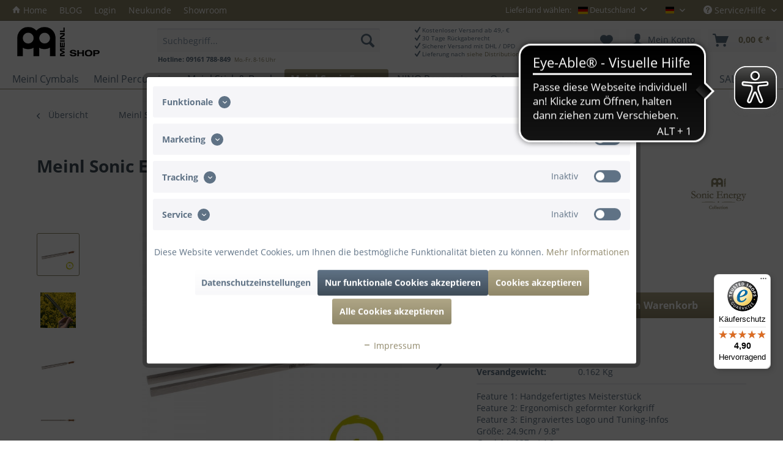

--- FILE ---
content_type: text/html; charset=UTF-8
request_url: https://www.meinlshop.de/de/meinl-sonic-energy/stimmgabeln/stimmgabeln/meinl-sonic-energy-therapie-stimmgabel-sonne-126-22-hz-ttf-s
body_size: 34669
content:
<!DOCTYPE html> <html class="no-js" lang="de" itemscope="itemscope" itemtype="https://schema.org/WebPage"> <head> <meta charset="utf-8"> <meta name="author" content="" /> <meta name="robots" content="index,follow" /> <meta name="revisit-after" content="15 days" /> <meta name="keywords" content="Stimmgabeln, Die, Therapie, •, deren,  , Optik. , matte, besitzen, vernickelt, Werkzeugstahl, hergestellt, Effekt: , hochwertigen, müssen. , angeschlagen, oft, weniger, Therapiebereich, Therapeutischer" /> <meta name="description" content="Feature 1: Handgefertigtes MeisterstückFeature 2: Ergonomisch geformter KorkgriffFeature 3: Eingraviertes Logo und Tuning-InfosGröße: 24.9cm / 9.8″Ge…" /> <meta property="og:type" content="product" /> <meta property="og:site_name" content="MEINL Shop" /> <meta property="og:url" content="https://www.meinlshop.de/de/meinl-sonic-energy/stimmgabeln/stimmgabeln/meinl-sonic-energy-therapie-stimmgabel-sonne-126-22-hz-ttf-s" /> <meta property="og:title" content="Meinl Sonic Energy Therapie Stimmgabel - Sonne - 126,22 Hz (TTF-S)" /> <meta property="og:description" content="Die planetarisch gestimmten Therapie Stimmgabeln von Meinl Sonic Energy werden in Deutschland nach der Berechnung von Hans Cousto (Die Kosmische…" /> <meta property="og:image" content="https://www.meinlshop.de/media/image/1d/f2/80/MEINL-Sonic-Energy-Therapie-Stimmgabel-Sonne-126-22-Hz-TTF-S_c27c6bc.jpg" /> <meta property="product:brand" content="MEINL Sonic Energy" /> <meta property="product:price" content="79,90" /> <meta property="product:product_link" content="https://www.meinlshop.de/de/meinl-sonic-energy/stimmgabeln/stimmgabeln/meinl-sonic-energy-therapie-stimmgabel-sonne-126-22-hz-ttf-s" /> <meta name="twitter:card" content="product" /> <meta name="twitter:site" content="MEINL Shop" /> <meta name="twitter:title" content="Meinl Sonic Energy Therapie Stimmgabel - Sonne - 126,22 Hz (TTF-S)" /> <meta name="twitter:description" content="Die planetarisch gestimmten Therapie Stimmgabeln von Meinl Sonic Energy werden in Deutschland nach der Berechnung von Hans Cousto (Die Kosmische…" /> <meta name="twitter:image" content="https://www.meinlshop.de/media/image/1d/f2/80/MEINL-Sonic-Energy-Therapie-Stimmgabel-Sonne-126-22-Hz-TTF-S_c27c6bc.jpg" /> <meta itemprop="copyrightHolder" content="MEINL Shop" /> <meta itemprop="copyrightYear" content="2014" /> <meta itemprop="isFamilyFriendly" content="True" /> <meta itemprop="image" content="https://www.meinlshop.de/media/image/4f/2e/31/meinlshop_logo_blackfkPJeNp1V5YCd.png" /> <meta name="viewport" content="width=device-width, initial-scale=1.0"> <meta name="mobile-web-app-capable" content="yes"> <meta name="apple-mobile-web-app-title" content="MEINL Shop"> <meta name="apple-mobile-web-app-capable" content="yes"> <meta name="apple-mobile-web-app-status-bar-style" content="default"> <link rel="alternate" hreflang="de-DE" href="https://www.meinlshop.de/de/meinl-sonic-energy/stimmgabeln/stimmgabeln/meinl-sonic-energy-therapie-stimmgabel-sonne-126-22-hz-ttf-s" /> <link rel="alternate" hreflang="en-GB" href="https://www.meinlshop.de/en/meinl-sonic-energy/tuning-forks/tuning-forks/meinl-sonic-energy-therapy-tuning-fork-sun-126.22-hz-ttf-s" /> <link rel="apple-touch-icon-precomposed" href="https://www.meinlshop.de/media/image/fa/af/5f/apple-touch-icon-180x180.png"> <link rel="shortcut icon" href="https://www.meinlshop.de/media/image/07/ca/56/favicon-16x16.png"> <meta name="msapplication-navbutton-color" content="#8f8769" /> <meta name="application-name" content="MEINL Shop" /> <meta name="msapplication-starturl" content="https://www.meinlshop.de/" /> <meta name="msapplication-window" content="width=1024;height=768" /> <meta name="msapplication-TileImage" content="https://www.meinlshop.de/media/image/f0/ea/3a/mstile-150x150.png"> <meta name="msapplication-TileColor" content="#8f8769"> <meta name="theme-color" content="#8f8769" /> <link rel="canonical" href="https://www.meinlshop.de/de/meinl-sonic-energy/stimmgabeln/stimmgabeln/meinl-sonic-energy-therapie-stimmgabel-sonne-126-22-hz-ttf-s" /> <title itemprop="name">Meinl Sonic Energy Therapie Stimmgabel - Sonne - 126,22 Hz (TTF-S) | Stimmgabeln | Stimmgabeln | Meinl Sonic Energy | MEINL Shop</title> <link href="/web/cache/1769409995_d04d5019350dc3bf8243b0eeee8e8eee.css" media="all" rel="stylesheet" type="text/css" /> <script async src="https://cdn.eye-able.com/configs/www.meinlshop.de.js"></script> <script async src="https://cdn.eye-able.com/public/js/eyeAble.js"></script> <script>
var serkizAddToCart = null;
var serkizWhishlist = null;
serkizWhishlist = true;
serkizAddToCart = true;
</script>  <script>
!function(f,b,e,v,n,t,s)
{if(f.fbq)return;n=f.fbq=function(){n.callMethod?
n.callMethod.apply(n,arguments):n.queue.push(arguments)};
if(!f._fbq)f._fbq=n;n.push=n;n.loaded=!0;n.version='2.0';
n.queue=[];t=b.createElement(e);t.async=!0;
t.src=v;s=b.getElementsByTagName(e)[0];
s.parentNode.insertBefore(t,s)}(window, document,'script',
'https://connect.facebook.net/en_US/fbevents.js');
fbq('init', '552142195471198');
fbq('track', 'PageView');
</script> <noscript><img height="1" width="1" style="display:none" src="https://www.facebook.com/tr?id=552142195471198&ev=PageView&noscript=1" /></noscript>  <script>
fbq('track', 'ViewContent', {
content_ids: ['TTF-S'],
content_type: 'product',
value: '79.9',
currency: 'EUR'
});
var globalDetailArticles = '{"TTF-S":{"ordernumber":"TTF-S","articleName":"Meinl Sonic Energy Therapie Stimmgabel - Sonne - 126,22 Hz (TTF-S)","price":"79,90","price_numeric":79.900000000000005684341886080801486968994140625,"currency":"EUR"}}';
</script> </head> <body class="is--ctl-detail is--act-index ultraindividuellelagerampel1 mdlgWorld30" data-dvsn-context-selection-status="false" data-dvsn-context-selection-status-url="/widgets/DvsnContextSelection/getStatus" data-dvsn-context-selection-modal-url="/widgets/DvsnContextSelection/getModalContent" data-dvsn-context-selection-submit-url="/widgets/DvsnContextSelection/setContext"> <div data-paypalUnifiedMetaDataContainer="true" data-paypalUnifiedRestoreOrderNumberUrl="https://www.meinlshop.de/widgets/PaypalUnifiedOrderNumber/restoreOrderNumber" class="is--hidden"> </div> <div class="page-wrap"> <noscript class="noscript-main"> <div class="alert is--warning"> <div class="alert--icon"> <i class="icon--element icon--warning"></i> </div> <div class="alert--content"> Um MEINL&#x20;Shop in vollem Umfang nutzen zu k&ouml;nnen, empfehlen wir Ihnen Javascript in Ihrem Browser zu aktiveren. </div> </div> </noscript> <header class="header-main"> <div class="top-bar"> <div class="container block-group"> <nav class="top-bar--navigation block top-bar-lefttop" role="menubar"> <ul class="navigation--list" role="menu"> <li class="navigation--entry home--entry" role="menuitem"> <a class="navigation--link home--link" href="https://www.meinlshop.de/" title="MEINL Shop - "> <i class="icon--house"></i> Home </a> </li> <li class="navigation--entry custom-57" role="menuitem"> <a class="navigation--link" href="https://www.meinlshop.de/de/blog" title="BLOG" target="_parent"> BLOG </a> </li> <li class="navigation--entry custom-47" role="menuitem"> <a class="navigation--link" href="https://www.meinlshop.de/account#hide-registration" title="Login"> Login </a> </li> <li class="navigation--entry custom-48" role="menuitem"> <a class="navigation--link" href="https://www.meinlshop.de/account#show-registration" title="Neukunde"> Neukunde </a> </li> <li class="navigation--entry custom-46" role="menuitem"> <a class="navigation--link" href="https://www.meinlshop.de/de/showroom" title="Showroom" target="_blank"> Showroom </a> </li> </nav> <nav class="top-bar--navigation block" role="menubar"> <style> #mod_country_choose { padding: 5px 10px; } #mod_country_choose > li { cursor: pointer; margin: 5px 0; } #box_country .mdlgActive { cursor: pointer; } </style> <div id="box_country" class="top-bar--distri" style="float: left; font-size: 90%; margin-top: 4px;"> <span style="float: left; margin-right: 10px;">Lieferland wählen: </span> <div style="float: left;"> <form method="post" class="distri--form"> <div class="mdlgActive"><input type="radio" name="__distri" value="2" style="display: none;"> <span class="flag-icon flag-icon-de"></span> Deutschland </div> <input type="radio" name="__distri" value="2" style="display: none;"> <ul id="mod_country_choose" class="country_toggle" style="list-style-type: none; display: none; position: absolute; z-index: 3500; border: 1px solid #000000; background: #fff;"> <li><input type="radio" name="__distri" value="2" style="display: none;"> <span class="flag-icon flag-icon-de"></span> Deutschland </li> <li><input type="radio" name="__distri" value="255" style="display: none;"> <span class="flag-icon flag-icon-gr"></span> Griechenland </li> <li><input type="radio" name="__distri" value="12" style="display: none;"> <span class="flag-icon flag-icon-ie"></span> Irland </li> <li><input type="radio" name="__distri" value="23" style="display: none;"> <span class="flag-icon flag-icon-at"></span> Österreich </li> <li><input type="radio" name="__distri" value="5" style="display: none;"> <span class="flag-icon flag-icon-be"></span> Belgien </li> <li><input type="radio" name="__distri" value="38" style="display: none;"> <span class="flag-icon flag-icon-bg"></span> Bulgarien </li> <li><input type="radio" name="__distri" value="7" style="display: none;"> <span class="flag-icon flag-icon-dk"></span> Dänemark </li> <li><input type="radio" name="__distri" value="39" style="display: none;"> <span class="flag-icon flag-icon-ee"></span> Estland </li> <li><input type="radio" name="__distri" value="8" style="display: none;"> <span class="flag-icon flag-icon-fi"></span> Finnland </li> <li><input type="radio" name="__distri" value="9" style="display: none;"> <span class="flag-icon flag-icon-fr"></span> Frankreich </li> <li><input type="radio" name="__distri" value="14" style="display: none;"> <span class="flag-icon flag-icon-it"></span> Italien </li> <li><input type="radio" name="__distri" value="40" style="display: none;"> <span class="flag-icon flag-icon-hr"></span> Kroatien </li> <li><input type="radio" name="__distri" value="41" style="display: none;"> <span class="flag-icon flag-icon-lv"></span> Lettland </li> <li><input type="radio" name="__distri" value="256" style="display: none;"> <span class="flag-icon flag-icon-lt"></span> Litauen </li> <li><input type="radio" name="__distri" value="18" style="display: none;"> <span class="flag-icon flag-icon-lu"></span> Luxemburg </li> <li><input type="radio" name="__distri" value="43" style="display: none;"> <span class="flag-icon flag-icon-mt"></span> Malta </li> <li><input type="radio" name="__distri" value="21" style="display: none;"> <span class="flag-icon flag-icon-nl"></span> Niederlande </li> <li><input type="radio" name="__distri" value="30" style="display: none;"> <span class="flag-icon flag-icon-pl"></span> Polen </li> <li><input type="radio" name="__distri" value="24" style="display: none;"> <span class="flag-icon flag-icon-pt"></span> Portugal </li> <li><input type="radio" name="__distri" value="35" style="display: none;"> <span class="flag-icon flag-icon-ro"></span> Rum&auml;nien </li> <li><input type="radio" name="__distri" value="34" style="display: none;"> <span class="flag-icon flag-icon-sk"></span> Slowakei </li> <li><input type="radio" name="__distri" value="44" style="display: none;"> <span class="flag-icon flag-icon-si"></span> Slowenien </li> <li><input type="radio" name="__distri" value="27" style="display: none;"> <span class="flag-icon flag-icon-es"></span> Spanien </li> <li><input type="radio" name="__distri" value="33" style="display: none;"> <span class="flag-icon flag-icon-cz"></span> Tschechien </li> <li><input type="radio" name="__distri" value="31" style="display: none;"> <span class="flag-icon flag-icon-hu"></span> Ungarn </li> <li><input type="radio" name="__distri" value="45" style="display: none;"> <span class="flag-icon flag-icon-cy"></span> Zypern </li> <li><input type="radio" name="__distri" value="28" style="display: none;"> <span class="flag-icon flag-icon-xx"></span> Weltweit </li> </ul> </form> </div> </div>  <div class="top-bar--language navigation--entry"> <form method="post" class="language--form"> <div class="field--select"> <div class="language--flag de_DE">MEINL Shop</div> <div class="select-field"> <select name="__shop" class="language--select" data-auto-submit="true"> <option value="1" selected="selected"> MEINL Shop </option> <option value="2" > MEINL Shop EN </option> </select> </div> <input type="hidden" name="__redirect" value="1"> </div> </form> </div>  <div class="navigation--entry entry--compare is--hidden" role="menuitem" aria-haspopup="true" data-drop-down-menu="true">   </div> <div class="navigation--entry entry--service has--drop-down" role="menuitem" aria-haspopup="true" data-drop-down-menu="true"> <i class="icon--service"></i> Service/Hilfe <ul class="service--list is--rounded" role="menu"> <li class="service--entry" role="menuitem"> <a class="service--link" href="https://meinl.de/de/ueber-meinl" title="Über MEINL" target="_blank" rel="nofollow noopener"> Über MEINL </a> </li> <li class="service--entry" role="menuitem"> <a class="service--link" href="https://www.meinlshop.de/de/kontakt" title="Kontakt" target="_self"> Kontakt </a> </li> <li class="service--entry" role="menuitem"> <a class="service--link" href="https://www.meinlshop.de/de/versandkosten-zahlarten" title="Versandkosten &amp; Zahlarten" > Versandkosten & Zahlarten </a> </li> <li class="service--entry" role="menuitem"> <a class="service--link" href="https://www.meinlshop.de/forms/index/sFid/23" title="Widerrufsrecht" target="_parent"> Widerrufsrecht </a> </li> <li class="service--entry" role="menuitem"> <a class="service--link" href="https://www.meinlshop.de/de/datenschutz" title="Datenschutz" > Datenschutz </a> </li> <li class="service--entry" role="menuitem"> <a class="service--link" href="https://www.meinlshop.de/de/agb" title="AGB" > AGB </a> </li> <li class="service--entry" role="menuitem"> <a class="service--link" href="https://www.meinlshop.de/de/impressum" title="Impressum" > Impressum </a> </li> </ul> </div> </nav> </div> </div> <div class="container header--navigation"> <div class="logo-main block-group" role="banner"> <div class="logo--shop block"> <a class="logo--link" href="https://www.meinlshop.de/" title="MEINL Shop - zur Startseite wechseln"> <picture> <source srcset="https://www.meinlshop.de/media/image/4f/2e/31/meinlshop_logo_blackfkPJeNp1V5YCd.png" media="(min-width: 78.75em)"> <source srcset="https://www.meinlshop.de/media/image/4f/2e/31/meinlshop_logo_blackfkPJeNp1V5YCd.png" media="(min-width: 64em)"> <source srcset="https://www.meinlshop.de/media/image/4f/2e/31/meinlshop_logo_blackfkPJeNp1V5YCd.png" media="(min-width: 48em)"> <img srcset="https://www.meinlshop.de/media/image/52/a3/05/meinlshop_logo_black.png" alt="MEINL Shop - zur Startseite wechseln" /> </picture> </a> </div> <div class="head_trust"> <ul id="head_trust"> <li><i class="icon--check"></i> Kostenloser Versand ab 49,- &euro;</li> <li><i class="icon--check"></i> 30 Tage Rückgaberecht</li> <li><i class="icon--check"></i> Sicherer Versand mit DHL / DPD</li> <li><i class="icon--check"></i> Lieferung nach <br><span><a href="https://www.meinlshop.de/de/distributionsgebiete">siehe Distributionsgebiete</a></span></li> </ul> </div> <div id="customer--hotline"><strong>Hotline: 09161 788-849</strong>&nbsp;&nbsp;<br><span>Mo.-Fr. 8-16 Uhr</span></div> </div> <nav class="shop--navigation block-group"> <ul class="navigation--list block-group" role="menubar"> <li class="navigation--entry entry--menu-left" role="menuitem"> <a class="entry--link entry--trigger btn is--icon-left" href="#offcanvas--left" data-offcanvas="true" data-offCanvasSelector=".sidebar-main" aria-label="Menü"> <i class="icon--menu"></i> Menü </a> </li> <li class="navigation--entry entry--search" role="menuitem" data-search="true" aria-haspopup="true" data-minLength="2"> <a class="btn entry--link entry--trigger" href="#show-hide--search" title="Suche anzeigen / schließen" aria-label="Suche anzeigen / schließen"> <i class="icon--search"></i> <span class="search--display">Suchen</span> </a> <form action="/search" method="get" class="main-search--form"> <input type="search" name="sSearch" aria-label="Suchbegriff..." class="main-search--field" autocomplete="off" autocapitalize="off" placeholder="Suchbegriff..." maxlength="30" /> <button type="submit" class="main-search--button" aria-label="Suchen"> <i class="icon--search"></i> <span class="main-search--text">Suchen</span> </button> <div class="form--ajax-loader">&nbsp;</div> </form> <div class="main-search--results"></div> </li>  <li class="navigation--entry entry--notepad" role="menuitem"> <a href="https://www.meinlshop.de/note" title="Merkzettel" aria-label="Merkzettel" class="btn"> <i class="icon--heart"></i> </a> </li> <li class="navigation--entry entry--account with-slt" role="menuitem" data-offcanvas="true" data-offCanvasSelector=".account--dropdown-navigation"> <a href="https://www.meinlshop.de/account" title="Mein Konto" aria-label="Mein Konto" class="btn is--icon-left entry--link account--link"> <i class="icon--account"></i> <span class="account--display"> Mein Konto </span> </a> <div class="account--dropdown-navigation"> <div class="navigation--smartphone"> <div class="entry--close-off-canvas"> <a href="#close-account-menu" class="account--close-off-canvas" title="Menü schließen" aria-label="Menü schließen"> Menü schließen <i class="icon--arrow-right"></i> </a> </div> </div> <div class="account--menu is--rounded is--personalized"> <span class="navigation--headline"> Mein Konto </span> <div class="account--menu-container"> <ul class="sidebar--navigation navigation--list is--level0 show--active-items"> <li class="navigation--entry"> <span class="navigation--signin"> <a href="https://www.meinlshop.de/account#hide-registration" class="blocked--link btn is--primary navigation--signin-btn" data-collapseTarget="#registration" data-action="close"> Anmelden </a> <span class="navigation--register"> oder <a href="https://www.meinlshop.de/account#show-registration" class="blocked--link" data-collapseTarget="#registration" data-action="open"> registrieren </a> </span> </span> </li> <li></li> <li class="navigation--entry"> <a href="https://www.meinlshop.de/account" title="Übersicht" class="navigation--link"> Übersicht </a> </li> <li class="navigation--entry"> <a href="https://www.meinlshop.de/account/profile" title="Persönliche Daten" class="navigation--link" rel="nofollow"> Persönliche Daten </a> </li> <li class="navigation--entry"> <a href="https://www.meinlshop.de/address/index/sidebar/" title="Adressen" class="navigation--link" rel="nofollow"> Adressen </a> </li> <li class="navigation--entry"> <a href="https://www.meinlshop.de/account/payment" title="Zahlungsarten" class="navigation--link" rel="nofollow"> Zahlungsarten </a> </li> <li class="navigation--entry"> <a href="https://www.meinlshop.de/account/orders" title="Bestellungen" class="navigation--link" rel="nofollow"> Bestellungen </a> </li> <li class="navigation--entry"> <a href="https://www.meinlshop.de/note" title="Merkzettel" class="navigation--link" rel="nofollow"> Merkzettel </a> </li> </ul> </div> </div> </div> </li> <li class="navigation--entry entry--cart" role="menuitem"> <a class="btn is--icon-left cart--link" href="https://www.meinlshop.de/checkout/cart" title="Warenkorb" aria-label="Warenkorb"> <span class="cart--display"> Warenkorb </span> <span class="badge is--primary is--minimal cart--quantity is--hidden">0</span> <i class="icon--basket"></i> <span class="cart--amount"> 0,00&nbsp;&euro; * </span> </a> <div class="ajax-loader">&nbsp;</div> </li>  </ul> </nav> <div class="container--ajax-cart" data-collapse-cart="true" data-displayMode="offcanvas"></div> </div> </header> <nav class="navigation-main"> <div class="container" data-menu-scroller="true" data-listSelector=".navigation--list.container" data-viewPortSelector=".navigation--list-wrapper"> <div class="navigation--list-wrapper"> <ul class="navigation--list container" role="menubar" itemscope="itemscope" itemtype="https://schema.org/SiteNavigationElement"> <li class="navigation--entry is--home" role="menuitem"><a class="navigation--link is--first" href="https://www.meinlshop.de/" title="Home" aria-label="Home" itemprop="url"><span itemprop="name">Home</span></a></li> <li class="navigation--entry" role="menuitem"><a class="navigation--link" href="https://www.meinlshop.de/de/meinl-cymbals" title="Meinl Cymbals" aria-label="Meinl Cymbals" itemprop="url"><span itemprop="name">Meinl Cymbals</span></a></li> <li class="navigation--entry" role="menuitem"><a class="navigation--link" href="https://www.meinlshop.de/de/meinl-percussion" title="Meinl Percussion" aria-label="Meinl Percussion" itemprop="url"><span itemprop="name">Meinl Percussion</span></a></li> <li class="navigation--entry" role="menuitem"><a class="navigation--link" href="https://www.meinlshop.de/cat/index/sCategory/1150" title="Meinl Stick & Brush" aria-label="Meinl Stick & Brush" itemprop="url"><span itemprop="name">Meinl Stick & Brush</span></a></li> <li class="navigation--entry is--active" role="menuitem"><a class="navigation--link is--active" href="https://www.meinlshop.de/de/meinl-sonic-energy" title="Meinl Sonic Energy" aria-label="Meinl Sonic Energy" itemprop="url"><span itemprop="name">Meinl Sonic Energy</span></a></li> <li class="navigation--entry" role="menuitem"><a class="navigation--link" href="https://www.meinlshop.de/de/nino-percussion" title="NINO Percussion" aria-label="NINO Percussion" itemprop="url"><span itemprop="name">NINO Percussion</span></a></li> <li class="navigation--entry" role="menuitem"><a class="navigation--link" href="https://www.meinlshop.de/de/ortega" title="Ortega" aria-label="Ortega" itemprop="url"><span itemprop="name">Ortega</span></a></li> <li class="navigation--entry" role="menuitem"><a class="navigation--link" href="https://www.meinlshop.de/de/ibanez" title="Ibanez" aria-label="Ibanez" itemprop="url"><span itemprop="name">Ibanez</span></a></li> <li class="navigation--entry" role="menuitem"><a class="navigation--link" href="https://www.meinlshop.de/de/tama" title="Tama" aria-label="Tama" itemprop="url"><span itemprop="name">Tama</span></a></li> <li class="navigation--entry" role="menuitem"><a class="navigation--link" href="https://www.meinlshop.de/de/blog" title="Blog" aria-label="Blog" itemprop="url"><span itemprop="name">Blog</span></a></li> <li class="navigation--entry" role="menuitem"><a class="navigation--link" href="https://www.meinlshop.de/de/neuheiten" title="Neuheiten" aria-label="Neuheiten" itemprop="url"><span itemprop="name">Neuheiten</span></a></li> <li class="navigation--entry" role="menuitem"><a class="navigation--link" href="https://www.meinlshop.de/de/sale" title="SALE" aria-label="SALE" itemprop="url"><span itemprop="name">SALE</span></a></li> </ul> </div> <div class="advanced-menu" data-advanced-menu="true" data-hoverDelay="250"> <div class="menu--container"> <div class="button-container"> <a href="https://www.meinlshop.de/de/meinl-cymbals" class="button--category" aria-label="Zur Kategorie Meinl Cymbals" title="Zur Kategorie Meinl Cymbals"> <i class="icon--arrow-right"></i> Zur Kategorie Meinl Cymbals </a> <span class="button--close"> <i class="icon--cross"></i> </span> </div> <div class="content--wrapper has--content"> <ul class="menu--list menu--level-0 columns--4" style="width: 100%;"> <li class="menu--list-item item--level-0" style="width: 100%"> <a href="https://www.meinlshop.de/de/meinl-cymbals/cymbal-bags" class="menu--list-item-link" aria-label="Cymbal Bags" title="Cymbal Bags">Cymbal Bags</a> </li> <li class="menu--list-item item--level-0" style="width: 100%"> <a href="https://www.meinlshop.de/de/meinl-cymbals/drum-cymbal-mutes" class="menu--list-item-link" aria-label="Drum &amp; Cymbal Mutes" title="Drum &amp; Cymbal Mutes">Drum & Cymbal Mutes</a> </li> <li class="menu--list-item item--level-0" style="width: 100%"> <a href="https://www.meinlshop.de/de/meinl-cymbals/drum-gear" class="menu--list-item-link" aria-label="Drum Gear" title="Drum Gear">Drum Gear</a> </li> <li class="menu--list-item item--level-0" style="width: 100%"> <a href="https://www.meinlshop.de/de/meinl-cymbals/drum-teppiche" class="menu--list-item-link" aria-label="Drum-Teppiche" title="Drum-Teppiche">Drum-Teppiche</a> </li> <li class="menu--list-item item--level-0" style="width: 100%"> <a href="https://www.meinlshop.de/de/meinl-cymbals/merchandise" class="menu--list-item-link" aria-label="Merchandise" title="Merchandise">Merchandise</a> </li> <li class="menu--list-item item--level-0" style="width: 100%"> <a href="https://www.meinlshop.de/de/meinl-cymbals/practice-pads" class="menu--list-item-link" aria-label="Practice Pads" title="Practice Pads">Practice Pads</a> </li> <li class="menu--list-item item--level-0" style="width: 100%"> <a href="https://www.meinlshop.de/de/meinl-cymbals/sound-design" class="menu--list-item-link" aria-label="Sound Design" title="Sound Design">Sound Design</a> </li> <li class="menu--list-item item--level-0" style="width: 100%"> <a href="https://www.meinlshop.de/de/meinl-cymbals/stick-bags" class="menu--list-item-link" aria-label="Stick-Bags" title="Stick-Bags">Stick-Bags</a> </li> <li class="menu--list-item item--level-0" style="width: 100%"> <a href="https://meinlcymbals.com/en/dealer-locator" class="menu--list-item-link" aria-label="Becken" title="Becken" target="_blank" rel="nofollow noopener">Becken</a> </li> <li class="menu--list-item item--level-0" style="width: 100%"> <a href="https://www.meinlshop.de/de/meinl-cymbals/lehrbuecher-media" class="menu--list-item-link" aria-label="Lehrbücher + Media" title="Lehrbücher + Media">Lehrbücher + Media</a> </li> <li class="menu--list-item item--level-0" style="width: 100%"> <a href="https://www.meinlshop.de/de/meinl-cymbals/cds-dvds" class="menu--list-item-link" aria-label="CDs &amp; DVDs" title="CDs &amp; DVDs">CDs & DVDs</a> </li> </ul> </div> </div> <div class="menu--container"> <div class="button-container"> <a href="https://www.meinlshop.de/de/meinl-percussion" class="button--category" aria-label="Zur Kategorie Meinl Percussion" title="Zur Kategorie Meinl Percussion"> <i class="icon--arrow-right"></i> Zur Kategorie Meinl Percussion </a> <span class="button--close"> <i class="icon--cross"></i> </span> </div> <div class="content--wrapper has--content"> <ul class="menu--list menu--level-0 columns--4" style="width: 100%;"> <li class="menu--list-item item--level-0" style="width: 100%"> <a href="https://www.meinlshop.de/de/meinl-percussion/cds-dvds" class="menu--list-item-link" aria-label="CDs &amp; DVDs" title="CDs &amp; DVDs">CDs & DVDs</a> </li> <li class="menu--list-item item--level-0" style="width: 100%"> <a href="https://www.meinlshop.de/de/meinl-percussion/drum-circle-instruments" class="menu--list-item-link" aria-label="Drum Circle Instruments" title="Drum Circle Instruments">Drum Circle Instruments</a> </li> <li class="menu--list-item item--level-0" style="width: 100%"> <a href="https://www.meinlshop.de/de/meinl-percussion/didgeridoos" class="menu--list-item-link" aria-label="Didgeridoos" title="Didgeridoos">Didgeridoos</a> </li> <li class="menu--list-item item--level-0" style="width: 100%"> <a href="https://www.meinlshop.de/de/meinl-percussion/sticks-beaters" class="menu--list-item-link" aria-label="Sticks &amp; Beaters" title="Sticks &amp; Beaters">Sticks & Beaters</a> </li> <li class="menu--list-item item--level-0" style="width: 100%"> <a href="https://www.meinlshop.de/de/meinl-percussion/cowbells" class="menu--list-item-link" aria-label="Cowbells" title="Cowbells">Cowbells</a> </li> <li class="menu--list-item item--level-0" style="width: 100%"> <a href="https://www.meinlshop.de/de/meinl-percussion/rainmaker-rainsticks" class="menu--list-item-link" aria-label="Rainmaker/Rainsticks" title="Rainmaker/Rainsticks">Rainmaker/Rainsticks</a> </li> <li class="menu--list-item item--level-0" style="width: 100%"> <a href="https://www.meinlshop.de/de/meinl-percussion/kalimbas" class="menu--list-item-link" aria-label="Kalimbas" title="Kalimbas">Kalimbas</a> </li> <li class="menu--list-item item--level-0" style="width: 100%"> <a href="https://www.meinlshop.de/de/meinl-percussion/shakers" class="menu--list-item-link" aria-label="Shakers" title="Shakers">Shakers</a> </li> <li class="menu--list-item item--level-0" style="width: 100%"> <a href="https://www.meinlshop.de/de/meinl-percussion/congas-bongos" class="menu--list-item-link" aria-label="Congas &amp; Bongos" title="Congas &amp; Bongos">Congas & Bongos</a> </li> <li class="menu--list-item item--level-0" style="width: 100%"> <a href="https://www.meinlshop.de/de/meinl-percussion/cajons" class="menu--list-item-link" aria-label="Cajons" title="Cajons">Cajons</a> </li> <li class="menu--list-item item--level-0" style="width: 100%"> <a href="https://www.meinlshop.de/de/meinl-percussion/cajon-frontplatten" class="menu--list-item-link" aria-label="Cajon Frontplatten" title="Cajon Frontplatten">Cajon Frontplatten</a> </li> <li class="menu--list-item item--level-0" style="width: 100%"> <a href="https://www.meinlshop.de/de/meinl-percussion/sound-effects" class="menu--list-item-link" aria-label="Sound Effects" title="Sound Effects">Sound Effects</a> </li> <li class="menu--list-item item--level-0" style="width: 100%"> <a href="https://www.meinlshop.de/de/meinl-percussion/ersatzteile" class="menu--list-item-link" aria-label="Ersatzteile" title="Ersatzteile">Ersatzteile</a> </li> <li class="menu--list-item item--level-0" style="width: 100%"> <a href="https://www.meinlshop.de/de/meinl-percussion/hardware" class="menu--list-item-link" aria-label="Hardware" title="Hardware">Hardware</a> </li> <li class="menu--list-item item--level-0" style="width: 100%"> <a href="https://www.meinlshop.de/de/meinl-percussion/zubehoer" class="menu--list-item-link" aria-label="Zubehör" title="Zubehör">Zubehör</a> </li> <li class="menu--list-item item--level-0" style="width: 100%"> <a href="https://www.meinlshop.de/de/meinl-percussion/taschen" class="menu--list-item-link" aria-label="Taschen" title="Taschen">Taschen</a> </li> <li class="menu--list-item item--level-0" style="width: 100%"> <a href="https://www.meinlshop.de/de/meinl-percussion/sonderverkauf" class="menu--list-item-link" aria-label="Sonderverkauf" title="Sonderverkauf">Sonderverkauf</a> </li> <li class="menu--list-item item--level-0" style="width: 100%"> <a href="https://www.meinlshop.de/de/meinl-percussion/ersatzfelle" class="menu--list-item-link" aria-label="Ersatzfelle" title="Ersatzfelle">Ersatzfelle</a> </li> <li class="menu--list-item item--level-0" style="width: 100%"> <a href="https://www.meinlshop.de/de/meinl-percussion/katalog" class="menu--list-item-link" aria-label="Katalog" title="Katalog">Katalog</a> </li> </ul> </div> </div> <div class="menu--container"> <div class="button-container"> <a href="https://www.meinlshop.de/cat/index/sCategory/1150" class="button--category" aria-label="Zur Kategorie Meinl Stick &amp; Brush" title="Zur Kategorie Meinl Stick &amp; Brush"> <i class="icon--arrow-right"></i> Zur Kategorie Meinl Stick & Brush </a> <span class="button--close"> <i class="icon--cross"></i> </span> </div> <div class="content--wrapper has--content"> <ul class="menu--list menu--level-0 columns--4" style="width: 100%;"> <li class="menu--list-item item--level-0" style="width: 100%"> <a href="https://www.meinlshop.de/de/meinl-stick-brush/drumsticks" class="menu--list-item-link" aria-label="Drumsticks" title="Drumsticks">Drumsticks</a> </li> <li class="menu--list-item item--level-0" style="width: 100%"> <a href="https://www.meinlshop.de/de/meinl-stick-brush/alternative-sticks" class="menu--list-item-link" aria-label="Alternative Sticks" title="Alternative Sticks">Alternative Sticks</a> </li> <li class="menu--list-item item--level-0" style="width: 100%"> <a href="https://www.meinlshop.de/de/meinl-stick-brush/timbales-sticks" class="menu--list-item-link" aria-label="Timbales Sticks" title="Timbales Sticks">Timbales Sticks</a> </li> <li class="menu--list-item item--level-0" style="width: 100%"> <a href="https://www.meinlshop.de/de/meinl-stick-brush/multi-rods" class="menu--list-item-link" aria-label="Multi-Rods" title="Multi-Rods">Multi-Rods</a> </li> <li class="menu--list-item item--level-0" style="width: 100%"> <a href="https://www.meinlshop.de/de/meinl-stick-brush/brushes" class="menu--list-item-link" aria-label="Brushes" title="Brushes">Brushes</a> </li> <li class="menu--list-item item--level-0" style="width: 100%"> <a href="https://www.meinlshop.de/de/meinl-stick-brush/mallets" class="menu--list-item-link" aria-label="Mallets" title="Mallets">Mallets</a> </li> <li class="menu--list-item item--level-0" style="width: 100%"> <a href="https://www.meinlshop.de/de/meinl-stick-brush/accessories" class="menu--list-item-link" aria-label="Accessories" title="Accessories">Accessories</a> </li> <li class="menu--list-item item--level-0" style="width: 100%"> <a href="https://www.meinlshop.de/de/meinl-stick-brush/signature-drumsticks" class="menu--list-item-link" aria-label="Signature Drumsticks" title="Signature Drumsticks">Signature Drumsticks</a> </li> </ul> </div> </div> <div class="menu--container"> <div class="button-container"> <a href="https://www.meinlshop.de/de/meinl-sonic-energy" class="button--category" aria-label="Zur Kategorie Meinl Sonic Energy" title="Zur Kategorie Meinl Sonic Energy"> <i class="icon--arrow-right"></i> Zur Kategorie Meinl Sonic Energy </a> <span class="button--close"> <i class="icon--cross"></i> </span> </div> <div class="content--wrapper has--content"> <ul class="menu--list menu--level-0 columns--4" style="width: 100%;"> <li class="menu--list-item item--level-0" style="width: 100%"> <a href="https://www.meinlshop.de/de/meinl-sonic-energy/traumfaenger" class="menu--list-item-link" aria-label="Traumfänger" title="Traumfänger">Traumfänger</a> </li> <li class="menu--list-item item--level-0" style="width: 100%"> <a href="https://www.meinlshop.de/de/meinl-sonic-energy/crystal-singing-chalices" class="menu--list-item-link" aria-label="Crystal Singing Chalices" title="Crystal Singing Chalices">Crystal Singing Chalices</a> </li> <li class="menu--list-item item--level-0" style="width: 100%"> <a href="https://www.meinlshop.de/de/meinl-sonic-energy/chimes" class="menu--list-item-link" aria-label="Chimes" title="Chimes">Chimes</a> </li> <li class="menu--list-item item--level-0" style="width: 100%"> <a href="https://www.meinlshop.de/de/meinl-sonic-energy/rahmentrommeln" class="menu--list-item-link" aria-label="Rahmentrommeln" title="Rahmentrommeln">Rahmentrommeln</a> </li> <li class="menu--list-item item--level-0" style="width: 100%"> <a href="https://www.meinlshop.de/de/meinl-sonic-energy/gongs-tam-tams" class="menu--list-item-link" aria-label="Gongs/Tam Tams" title="Gongs/Tam Tams">Gongs/Tam Tams</a> </li> <li class="menu--list-item item--level-0" style="width: 100%"> <a href="https://www.meinlshop.de/de/meinl-sonic-energy/handpans" class="menu--list-item-link" aria-label="Handpans" title="Handpans">Handpans</a> </li> <li class="menu--list-item item--level-0" style="width: 100%"> <a href="https://www.meinlshop.de/de/meinl-sonic-energy/klangschalen" class="menu--list-item-link" aria-label="Klangschalen" title="Klangschalen">Klangschalen</a> </li> <li class="menu--list-item item--level-0" style="width: 100%"> <a href="https://www.meinlshop.de/de/meinl-sonic-energy/stimmgabeln" class="menu--list-item-link" aria-label="Stimmgabeln" title="Stimmgabeln">Stimmgabeln</a> </li> <li class="menu--list-item item--level-0" style="width: 100%"> <a href="https://www.meinlshop.de/de/meinl-sonic-energy/kalimbas" class="menu--list-item-link" aria-label="Kalimbas" title="Kalimbas">Kalimbas</a> </li> <li class="menu--list-item item--level-0" style="width: 100%"> <a href="https://www.meinlshop.de/de/meinl-sonic-energy/steel-tongue-drums" class="menu--list-item-link" aria-label="Steel Tongue Drums" title="Steel Tongue Drums">Steel Tongue Drums</a> </li> <li class="menu--list-item item--level-0" style="width: 100%"> <a href="https://www.meinlshop.de/de/meinl-sonic-energy/blume-des-lebens" class="menu--list-item-link" aria-label="Blume des Lebens" title="Blume des Lebens">Blume des Lebens</a> </li> <li class="menu--list-item item--level-0" style="width: 100%"> <a href="https://www.meinlshop.de/de/meinl-sonic-energy/glocken" class="menu--list-item-link" aria-label="Glocken" title="Glocken">Glocken</a> </li> <li class="menu--list-item item--level-0" style="width: 100%"> <a href="https://www.meinlshop.de/de/meinl-sonic-energy/klangstaebe" class="menu--list-item-link" aria-label="Klangstäbe" title="Klangstäbe">Klangstäbe</a> </li> <li class="menu--list-item item--level-0" style="width: 100%"> <a href="https://www.meinlshop.de/de/meinl-sonic-energy/sound-effects" class="menu--list-item-link" aria-label="Sound Effects" title="Sound Effects">Sound Effects</a> </li> <li class="menu--list-item item--level-0" style="width: 100%"> <a href="https://www.meinlshop.de/de/meinl-sonic-energy/staender" class="menu--list-item-link" aria-label="Ständer" title="Ständer">Ständer</a> </li> <li class="menu--list-item item--level-0" style="width: 100%"> <a href="https://www.meinlshop.de/de/meinl-sonic-energy/zubehoer" class="menu--list-item-link" aria-label="Zubehör" title="Zubehör">Zubehör</a> </li> <li class="menu--list-item item--level-0" style="width: 100%"> <a href="https://www.meinlshop.de/de/meinl-sonic-energy/ersatzteile" class="menu--list-item-link" aria-label="Ersatzteile" title="Ersatzteile">Ersatzteile</a> </li> <li class="menu--list-item item--level-0" style="width: 100%"> <a href="https://www.meinlshop.de/de/meinl-sonic-energy/zweite-chance" class="menu--list-item-link" aria-label="Zweite Chance" title="Zweite Chance">Zweite Chance</a> </li> </ul> </div> </div> <div class="menu--container"> <div class="button-container"> <a href="https://www.meinlshop.de/de/nino-percussion" class="button--category" aria-label="Zur Kategorie NINO Percussion" title="Zur Kategorie NINO Percussion"> <i class="icon--arrow-right"></i> Zur Kategorie NINO Percussion </a> <span class="button--close"> <i class="icon--cross"></i> </span> </div> <div class="content--wrapper has--content"> <ul class="menu--list menu--level-0 columns--4" style="width: 100%;"> <li class="menu--list-item item--level-0" style="width: 100%"> <a href="https://www.meinlshop.de/de/nino-percussion/bongos" class="menu--list-item-link" aria-label="Bongos" title="Bongos">Bongos</a> </li> <li class="menu--list-item item--level-0" style="width: 100%"> <a href="https://www.meinlshop.de/de/nino-percussion/classroom-percussion" class="menu--list-item-link" aria-label="Classroom Percussion" title="Classroom Percussion">Classroom Percussion</a> </li> <li class="menu--list-item item--level-0" style="width: 100%"> <a href="https://www.meinlshop.de/de/nino-percussion/congas" class="menu--list-item-link" aria-label="Congas" title="Congas">Congas</a> </li> <li class="menu--list-item item--level-0" style="width: 100%"> <a href="https://www.meinlshop.de/de/nino-percussion/djemben" class="menu--list-item-link" aria-label="Djemben" title="Djemben">Djemben</a> </li> <li class="menu--list-item item--level-0" style="width: 100%"> <a href="https://www.meinlshop.de/de/nino-percussion/ersatzteile" class="menu--list-item-link" aria-label="Ersatzteile" title="Ersatzteile">Ersatzteile</a> </li> <li class="menu--list-item item--level-0" style="width: 100%"> <a href="https://www.meinlshop.de/de/nino-percussion/frame-drums" class="menu--list-item-link" aria-label="Frame Drums" title="Frame Drums">Frame Drums</a> </li> <li class="menu--list-item item--level-0" style="width: 100%"> <a href="https://www.meinlshop.de/de/nino-percussion/glockenspiel-steel-tongue-drums" class="menu--list-item-link" aria-label="Glockenspiel &amp; Steel Tongue Drums" title="Glockenspiel &amp; Steel Tongue Drums">Glockenspiel & Steel Tongue Drums</a> </li> <li class="menu--list-item item--level-0" style="width: 100%"> <a href="https://www.meinlshop.de/de/nino-percussion/hand-percussion" class="menu--list-item-link" aria-label="Hand Percussion" title="Hand Percussion">Hand Percussion</a> </li> <li class="menu--list-item item--level-0" style="width: 100%"> <a href="https://www.meinlshop.de/de/nino-percussion/shake-n-play" class="menu--list-item-link" aria-label="SHAKE &#039;N PLAY" title="SHAKE &#039;N PLAY">SHAKE 'N PLAY</a> </li> <li class="menu--list-item item--level-0" style="width: 100%"> <a href="https://www.meinlshop.de/de/nino-percussion/nino-cajon" class="menu--list-item-link" aria-label="Nino Cajon" title="Nino Cajon">Nino Cajon</a> </li> <li class="menu--list-item item--level-0" style="width: 100%"> <a href="https://www.meinlshop.de/de/nino-percussion/sets" class="menu--list-item-link" aria-label="Sets" title="Sets">Sets</a> </li> </ul> </div> </div> <div class="menu--container"> <div class="button-container"> <a href="https://www.meinlshop.de/de/ortega" class="button--category" aria-label="Zur Kategorie Ortega" title="Zur Kategorie Ortega"> <i class="icon--arrow-right"></i> Zur Kategorie Ortega </a> <span class="button--close"> <i class="icon--cross"></i> </span> </div> <div class="content--wrapper has--content"> <ul class="menu--list menu--level-0 columns--4" style="width: 100%;"> <li class="menu--list-item item--level-0" style="width: 100%"> <a href="https://www.meinlshop.de/de/ortega/saiten" class="menu--list-item-link" aria-label="Saiten" title="Saiten">Saiten</a> </li> <li class="menu--list-item item--level-0" style="width: 100%"> <a href="https://www.meinlshop.de/de/ortega/ukulelen" class="menu--list-item-link" aria-label="Ukulelen" title="Ukulelen">Ukulelen</a> </li> <li class="menu--list-item item--level-0" style="width: 100%"> <a href="https://www.meinlshop.de/de/ortega/gurte" class="menu--list-item-link" aria-label="Gurte" title="Gurte">Gurte</a> </li> <li class="menu--list-item item--level-0" style="width: 100%"> <a href="https://www.meinlshop.de/de/ortega/smart-tools-care" class="menu--list-item-link" aria-label="Smart Tools &amp; Care" title="Smart Tools &amp; Care">Smart Tools & Care</a> </li> <li class="menu--list-item item--level-0" style="width: 100%"> <a href="https://www.meinlshop.de/de/ortega/zubehoer" class="menu--list-item-link" aria-label="Zubehör" title="Zubehör">Zubehör</a> </li> <li class="menu--list-item item--level-0" style="width: 100%"> <a href="https://www.meinlshop.de/de/ortega/humidifier" class="menu--list-item-link" aria-label="Humidifier" title="Humidifier">Humidifier</a> </li> <li class="menu--list-item item--level-0" style="width: 100%"> <a href="https://www.meinlshop.de/de/ortega/keiki-ukuleles" class="menu--list-item-link" aria-label="Keiki® Ukuleles" title="Keiki® Ukuleles">Keiki® Ukuleles</a> </li> <li class="menu--list-item item--level-0" style="width: 100%"> <a href="https://www.meinlshop.de/de/ortega/plektren" class="menu--list-item-link" aria-label="Plektren" title="Plektren">Plektren</a> </li> <li class="menu--list-item item--level-0" style="width: 100%"> <a href="https://www.meinlshop.de/de/ortega/ersatzteile" class="menu--list-item-link" aria-label="Ersatzteile" title="Ersatzteile">Ersatzteile</a> </li> <li class="menu--list-item item--level-0" style="width: 100%"> <a href="https://www.meinlshop.de/de/ortega/bags-cases" class="menu--list-item-link" aria-label="Bags/Cases" title="Bags/Cases">Bags/Cases</a> </li> <li class="menu--list-item item--level-0" style="width: 100%"> <a href="https://www.meinlshop.de/de/ortega/pickguards" class="menu--list-item-link" aria-label="Pickguards" title="Pickguards">Pickguards</a> </li> <li class="menu--list-item item--level-0" style="width: 100%"> <a href="https://www.meinlshop.de/de/ortega/merchandise" class="menu--list-item-link" aria-label="Merchandise" title="Merchandise">Merchandise</a> </li> <li class="menu--list-item item--level-0" style="width: 100%"> <a href="https://www.meinlshop.de/de/ortega/banjos" class="menu--list-item-link" aria-label="Banjos" title="Banjos">Banjos</a> </li> <li class="menu--list-item item--level-0" style="width: 100%"> <a href="https://www.meinlshop.de/de/ortega/kapodaster" class="menu--list-item-link" aria-label="Kapodaster" title="Kapodaster">Kapodaster</a> </li> <li class="menu--list-item item--level-0" style="width: 100%"> <a href="https://www.meinlshop.de/de/ortega/stimmgeraete" class="menu--list-item-link" aria-label="Stimmgeräte" title="Stimmgeräte">Stimmgeräte</a> </li> <li class="menu--list-item item--level-0" style="width: 100%"> <a href="https://www.meinlshop.de/de/ortega/kabel" class="menu--list-item-link" aria-label="Kabel" title="Kabel">Kabel</a> </li> <li class="menu--list-item item--level-0" style="width: 100%"> <a href="https://www.meinlshop.de/de/ortega/digital-wireless-system" class="menu--list-item-link" aria-label="Digital Wireless System" title="Digital Wireless System">Digital Wireless System</a> </li> <li class="menu--list-item item--level-0" style="width: 100%"> <a href="https://www.meinlshop.de/de/ortega/wandhalter-stative" class="menu--list-item-link" aria-label="Wandhalter &amp; Stative" title="Wandhalter &amp; Stative">Wandhalter & Stative</a> </li> <li class="menu--list-item item--level-0" style="width: 100%"> <a href="https://www.meinlshop.de/de/ortega/kalimbas" class="menu--list-item-link" aria-label="Kalimbas" title="Kalimbas">Kalimbas</a> </li> <li class="menu--list-item item--level-0" style="width: 100%"> <a href="https://www.meinlshop.de/de/ortega/mechaniken" class="menu--list-item-link" aria-label="Mechaniken" title="Mechaniken">Mechaniken</a> </li> <li class="menu--list-item item--level-0" style="width: 100%"> <a href="https://www.meinlshop.de/de/ortega/cajon-bag" class="menu--list-item-link" aria-label="Cajon Bag" title="Cajon Bag">Cajon Bag</a> </li> <li class="menu--list-item item--level-0" style="width: 100%"> <a href="https://www.meinlshop.de/de/ortega/slides" class="menu--list-item-link" aria-label="Slides" title="Slides">Slides</a> </li> </ul> </div> </div> <div class="menu--container"> <div class="button-container"> <a href="https://www.meinlshop.de/de/ibanez" class="button--category" aria-label="Zur Kategorie Ibanez" title="Zur Kategorie Ibanez"> <i class="icon--arrow-right"></i> Zur Kategorie Ibanez </a> <span class="button--close"> <i class="icon--cross"></i> </span> </div> <div class="content--wrapper has--content"> <ul class="menu--list menu--level-0 columns--4" style="width: 100%;"> <li class="menu--list-item item--level-0" style="width: 100%"> <a href="https://www.meinlshop.de/de/ibanez/kapodaster" class="menu--list-item-link" aria-label="Kapodaster" title="Kapodaster">Kapodaster</a> </li> <li class="menu--list-item item--level-0" style="width: 100%"> <a href="https://www.meinlshop.de/de/ibanez/bags-cases" class="menu--list-item-link" aria-label="Bags/Cases" title="Bags/Cases">Bags/Cases</a> </li> <li class="menu--list-item item--level-0" style="width: 100%"> <a href="https://www.meinlshop.de/de/ibanez/ersatzteile" class="menu--list-item-link" aria-label="Ersatzteile" title="Ersatzteile">Ersatzteile</a> </li> <li class="menu--list-item item--level-0" style="width: 100%"> <a href="https://www.meinlshop.de/de/ibanez/gurte" class="menu--list-item-link" aria-label="Gurte" title="Gurte">Gurte</a> </li> <li class="menu--list-item item--level-0" style="width: 100%"> <a href="https://www.meinlshop.de/de/ibanez/kabel" class="menu--list-item-link" aria-label="Kabel" title="Kabel">Kabel</a> </li> <li class="menu--list-item item--level-0" style="width: 100%"> <a href="https://www.meinlshop.de/de/ibanez/merchandise" class="menu--list-item-link" aria-label="Merchandise" title="Merchandise">Merchandise</a> </li> <li class="menu--list-item item--level-0" style="width: 100%"> <a href="https://www.meinlshop.de/de/ibanez/plektren" class="menu--list-item-link" aria-label="Plektren" title="Plektren">Plektren</a> </li> <li class="menu--list-item item--level-0" style="width: 100%"> <a href="https://www.meinlshop.de/de/ibanez/saiten" class="menu--list-item-link" aria-label="Saiten" title="Saiten">Saiten</a> </li> <li class="menu--list-item item--level-0" style="width: 100%"> <a href="https://www.meinlshop.de/de/ibanez/smart-tools-care" class="menu--list-item-link" aria-label="Smart Tools &amp; Care" title="Smart Tools &amp; Care">Smart Tools & Care</a> </li> <li class="menu--list-item item--level-0" style="width: 100%"> <a href="https://www.meinlshop.de/de/ibanez/tuners" class="menu--list-item-link" aria-label="Tuners" title="Tuners">Tuners</a> </li> </ul> </div> </div> <div class="menu--container"> <div class="button-container"> <a href="https://www.meinlshop.de/de/tama" class="button--category" aria-label="Zur Kategorie Tama" title="Zur Kategorie Tama"> <i class="icon--arrow-right"></i> Zur Kategorie Tama </a> <span class="button--close"> <i class="icon--cross"></i> </span> </div> <div class="content--wrapper has--content"> <ul class="menu--list menu--level-0 columns--4" style="width: 100%;"> <li class="menu--list-item item--level-0" style="width: 100%"> <a href="https://www.meinlshop.de/de/tama/drum-bags" class="menu--list-item-link" aria-label="Drum Bags" title="Drum Bags">Drum Bags</a> </li> <li class="menu--list-item item--level-0" style="width: 100%"> <a href="https://www.meinlshop.de/de/tama/stick-bags" class="menu--list-item-link" aria-label="Stick Bags" title="Stick Bags">Stick Bags</a> </li> <li class="menu--list-item item--level-0" style="width: 100%"> <a href="https://www.meinlshop.de/de/tama/ersatzteile" class="menu--list-item-link" aria-label="Ersatzteile" title="Ersatzteile">Ersatzteile</a> </li> <li class="menu--list-item item--level-0" style="width: 100%"> <a href="https://www.meinlshop.de/de/tama/felle" class="menu--list-item-link" aria-label="Felle" title="Felle">Felle</a> </li> <li class="menu--list-item item--level-0" style="width: 100%"> <a href="https://www.meinlshop.de/de/tama/merchandise" class="menu--list-item-link" aria-label="Merchandise" title="Merchandise">Merchandise</a> </li> <li class="menu--list-item item--level-0" style="width: 100%"> <a href="https://www.meinlshop.de/de/tama/mikrofonstaender" class="menu--list-item-link" aria-label="Mikrofonständer" title="Mikrofonständer">Mikrofonständer</a> </li> <li class="menu--list-item item--level-0" style="width: 100%"> <a href="https://www.meinlshop.de/de/tama/sticks" class="menu--list-item-link" aria-label="Sticks" title="Sticks">Sticks</a> </li> <li class="menu--list-item item--level-0" style="width: 100%"> <a href="https://www.meinlshop.de/de/tama/zubehoer-pflege" class="menu--list-item-link" aria-label="Zubehör/Pflege" title="Zubehör/Pflege">Zubehör/Pflege</a> </li> </ul> </div> </div> <div class="menu--container"> <div class="button-container"> <a href="https://www.meinlshop.de/de/blog" class="button--category" aria-label="Zur Kategorie Blog" title="Zur Kategorie Blog"> <i class="icon--arrow-right"></i> Zur Kategorie Blog </a> <span class="button--close"> <i class="icon--cross"></i> </span> </div> <div class="content--wrapper has--content"> <ul class="menu--list menu--level-0 columns--4" style="width: 100%;"> <li class="menu--list-item item--level-0" style="width: 100%"> <a href="https://www.meinlshop.de/de/blog/drums" class="menu--list-item-link" aria-label="Drums" title="Drums">Drums</a> </li> <li class="menu--list-item item--level-0" style="width: 100%"> <a href="https://www.meinlshop.de/de/blog/percussion" class="menu--list-item-link" aria-label="Percussion" title="Percussion">Percussion</a> </li> <li class="menu--list-item item--level-0" style="width: 100%"> <a href="https://www.meinlshop.de/de/blog/klangtherapie" class="menu--list-item-link" aria-label="Klangtherapie" title="Klangtherapie">Klangtherapie</a> </li> <li class="menu--list-item item--level-0" style="width: 100%"> <a href="https://www.meinlshop.de/de/blog/musikalische-erziehung" class="menu--list-item-link" aria-label="Musikalische Erziehung" title="Musikalische Erziehung">Musikalische Erziehung</a> </li> <li class="menu--list-item item--level-0" style="width: 100%"> <a href="https://www.meinlshop.de/de/blog/saiteninstrumente" class="menu--list-item-link" aria-label="Saiteninstrumente" title="Saiteninstrumente">Saiteninstrumente</a> </li> </ul> </div> </div> <div class="menu--container"> <div class="button-container"> <a href="https://www.meinlshop.de/de/neuheiten" class="button--category" aria-label="Zur Kategorie Neuheiten" title="Zur Kategorie Neuheiten"> <i class="icon--arrow-right"></i> Zur Kategorie Neuheiten </a> <span class="button--close"> <i class="icon--cross"></i> </span> </div> </div> <div class="menu--container"> <div class="button-container"> <a href="https://www.meinlshop.de/de/sale" class="button--category" aria-label="Zur Kategorie SALE" title="Zur Kategorie SALE"> <i class="icon--arrow-right"></i> Zur Kategorie SALE </a> <span class="button--close"> <i class="icon--cross"></i> </span> </div> </div> </div> </div> </nav> <div class="emotion--overlay"> <i class="emotion--loading-indicator"></i> </div> <section class="content-main container block-group"> <nav class="content--breadcrumb block"> <a class="breadcrumb--button breadcrumb--link" href="https://www.meinlshop.de/de/meinl-sonic-energy/stimmgabeln/stimmgabeln" title="Übersicht"> <i class="icon--arrow-left"></i> <span class="breadcrumb--title">Übersicht</span> </a> <ul class="breadcrumb--list" role="menu" itemscope itemtype="https://schema.org/BreadcrumbList"> <li role="menuitem" class="breadcrumb--entry" itemprop="itemListElement" itemscope itemtype="https://schema.org/ListItem"> <a class="breadcrumb--link" href="https://www.meinlshop.de/de/meinl-sonic-energy" title="Meinl Sonic Energy" itemprop="item"> <link itemprop="url" href="https://www.meinlshop.de/de/meinl-sonic-energy" /> <span class="breadcrumb--title" itemprop="name">Meinl Sonic Energy</span> </a> <meta itemprop="position" content="0" /> </li> <li role="none" class="breadcrumb--separator"> <i class="icon--arrow-right"></i> </li> <li role="menuitem" class="breadcrumb--entry" itemprop="itemListElement" itemscope itemtype="https://schema.org/ListItem"> <a class="breadcrumb--link" href="https://www.meinlshop.de/de/meinl-sonic-energy/stimmgabeln" title="Stimmgabeln" itemprop="item"> <link itemprop="url" href="https://www.meinlshop.de/de/meinl-sonic-energy/stimmgabeln" /> <span class="breadcrumb--title" itemprop="name">Stimmgabeln</span> </a> <meta itemprop="position" content="1" /> </li> <li role="none" class="breadcrumb--separator"> <i class="icon--arrow-right"></i> </li> <li role="menuitem" class="breadcrumb--entry is--active" itemprop="itemListElement" itemscope itemtype="https://schema.org/ListItem"> <a class="breadcrumb--link" href="https://www.meinlshop.de/de/meinl-sonic-energy/stimmgabeln/stimmgabeln" title="Stimmgabeln" itemprop="item"> <link itemprop="url" href="https://www.meinlshop.de/de/meinl-sonic-energy/stimmgabeln/stimmgabeln" /> <span class="breadcrumb--title" itemprop="name">Stimmgabeln</span> </a> <meta itemprop="position" content="2" /> </li> </ul>   </nav> <nav class="product--navigation"> <a href="#" class="navigation--link link--prev"> <div class="link--prev-button"> <span class="link--prev-inner">Zurück</span> </div> <div class="image--wrapper"> <div class="image--container"></div> </div> </a> <a href="#" class="navigation--link link--next"> <div class="link--next-button"> <span class="link--next-inner">Vor</span> </div> <div class="image--wrapper"> <div class="image--container"></div> </div> </a> </nav> <div class="content-main--inner"> <div id='cookie-consent' class='off-canvas is--left block-transition' data-cookie-consent-manager='true'> <div class='cookie-consent--header cookie-consent--close'> Cookie-Einstellungen <i class="icon--arrow-right"></i> </div> <div class='cookie-consent--description'> Diese Website benutzt Cookies, die für den technischen Betrieb der Website erforderlich sind und stets gesetzt werden. Andere Cookies, die den Komfort bei Benutzung dieser Website erhöhen, der Direktwerbung dienen oder die Interaktion mit anderen Websites und sozialen Netzwerken vereinfachen sollen, werden nur mit Ihrer Zustimmung gesetzt. </div> </div> <aside class="sidebar-main off-canvas"> <div class="navigation--smartphone"> <ul class="navigation--list "> <li class="navigation--entry entry--close-off-canvas"> <a href="#close-categories-menu" title="Menü schließen" class="navigation--link"> Menü schließen <i class="icon--arrow-right"></i> </a> </li> </ul> <div class="mobile--switches">  <div class="top-bar--language navigation--entry"> <form method="post" class="language--form"> <div class="field--select"> <div class="language--flag de_DE">MEINL Shop</div> <div class="select-field"> <select name="__shop" class="language--select" data-auto-submit="true"> <option value="1" selected="selected"> MEINL Shop </option> <option value="2" > MEINL Shop EN </option> </select> </div> <input type="hidden" name="__redirect" value="1"> </div> </form> </div>  </div> </div> <div class="sidebar--categories-wrapper" data-subcategory-nav="true" data-mainCategoryId="3" data-categoryId="1060" data-fetchUrl="/widgets/listing/getCategory/categoryId/1060"> <div class="categories--headline navigation--headline"> Kategorien </div> <div class="sidebar--categories-navigation"> <ul class="sidebar--navigation categories--navigation navigation--list is--drop-down is--level0 is--rounded" role="menu"> <li class="navigation--entry has--sub-children" role="menuitem"> <a class="navigation--link link--go-forward" href="https://www.meinlshop.de/de/meinl-cymbals" data-categoryId="32" data-fetchUrl="/widgets/listing/getCategory/categoryId/32" title="Meinl Cymbals" > Meinl Cymbals <span class="is--icon-right"> <i class="icon--arrow-right"></i> </span> </a> </li> <li class="navigation--entry has--sub-children" role="menuitem"> <a class="navigation--link link--go-forward" href="https://www.meinlshop.de/de/meinl-percussion" data-categoryId="1732" data-fetchUrl="/widgets/listing/getCategory/categoryId/1732" title="Meinl Percussion" > Meinl Percussion <span class="is--icon-right"> <i class="icon--arrow-right"></i> </span> </a> </li> <li class="navigation--entry has--sub-children" role="menuitem"> <a class="navigation--link link--go-forward" href="https://www.meinlshop.de/cat/index/sCategory/1150" data-categoryId="1150" data-fetchUrl="/widgets/listing/getCategory/categoryId/1150" title="Meinl Stick &amp; Brush" > Meinl Stick & Brush <span class="is--icon-right"> <i class="icon--arrow-right"></i> </span> </a> </li> <li class="navigation--entry is--active has--sub-categories has--sub-children" role="menuitem"> <a class="navigation--link is--active has--sub-categories link--go-forward" href="https://www.meinlshop.de/de/meinl-sonic-energy" data-categoryId="30" data-fetchUrl="/widgets/listing/getCategory/categoryId/30" title="Meinl Sonic Energy" > Meinl Sonic Energy <span class="is--icon-right"> <i class="icon--arrow-right"></i> </span> </a> <ul class="sidebar--navigation categories--navigation navigation--list is--level1 is--rounded" role="menu"> <li class="navigation--entry" role="menuitem"> <a class="navigation--link" href="https://www.meinlshop.de/de/meinl-sonic-energy/traumfaenger" data-categoryId="1714" data-fetchUrl="/widgets/listing/getCategory/categoryId/1714" title="Traumfänger" > Traumfänger </a> </li> <li class="navigation--entry" role="menuitem"> <a class="navigation--link" href="https://www.meinlshop.de/de/meinl-sonic-energy/crystal-singing-chalices" data-categoryId="1500" data-fetchUrl="/widgets/listing/getCategory/categoryId/1500" title="Crystal Singing Chalices" > Crystal Singing Chalices </a> </li> <li class="navigation--entry" role="menuitem"> <a class="navigation--link" href="https://www.meinlshop.de/de/meinl-sonic-energy/chimes" data-categoryId="1585" data-fetchUrl="/widgets/listing/getCategory/categoryId/1585" title="Chimes" > Chimes </a> </li> <li class="navigation--entry" role="menuitem"> <a class="navigation--link" href="https://www.meinlshop.de/de/meinl-sonic-energy/rahmentrommeln" data-categoryId="1419" data-fetchUrl="/widgets/listing/getCategory/categoryId/1419" title="Rahmentrommeln" > Rahmentrommeln </a> </li> <li class="navigation--entry has--sub-children" role="menuitem"> <a class="navigation--link link--go-forward" href="https://www.meinlshop.de/de/meinl-sonic-energy/gongs-tam-tams" data-categoryId="82" data-fetchUrl="/widgets/listing/getCategory/categoryId/82" title="Gongs/Tam Tams" > Gongs/Tam Tams <span class="is--icon-right"> <i class="icon--arrow-right"></i> </span> </a> </li> <li class="navigation--entry has--sub-children" role="menuitem"> <a class="navigation--link link--go-forward" href="https://www.meinlshop.de/de/meinl-sonic-energy/handpans" data-categoryId="140" data-fetchUrl="/widgets/listing/getCategory/categoryId/140" title="Handpans" > Handpans <span class="is--icon-right"> <i class="icon--arrow-right"></i> </span> </a> </li> <li class="navigation--entry has--sub-children" role="menuitem"> <a class="navigation--link link--go-forward" href="https://www.meinlshop.de/de/meinl-sonic-energy/klangschalen" data-categoryId="314" data-fetchUrl="/widgets/listing/getCategory/categoryId/314" title="Klangschalen" > Klangschalen <span class="is--icon-right"> <i class="icon--arrow-right"></i> </span> </a> </li> <li class="navigation--entry is--active has--sub-categories has--sub-children" role="menuitem"> <a class="navigation--link is--active has--sub-categories link--go-forward" href="https://www.meinlshop.de/de/meinl-sonic-energy/stimmgabeln" data-categoryId="345" data-fetchUrl="/widgets/listing/getCategory/categoryId/345" title="Stimmgabeln" > Stimmgabeln <span class="is--icon-right"> <i class="icon--arrow-right"></i> </span> </a> <ul class="sidebar--navigation categories--navigation navigation--list is--level2 navigation--level-high is--rounded" role="menu"> <li class="navigation--entry" role="menuitem"> <a class="navigation--link" href="https://www.meinlshop.de/de/meinl-sonic-energy/stimmgabeln/kristallstimmgabeln" data-categoryId="1106" data-fetchUrl="/widgets/listing/getCategory/categoryId/1106" title="Kristallstimmgabeln" > Kristallstimmgabeln </a> </li> <li class="navigation--entry is--active" role="menuitem"> <a class="navigation--link is--active" href="https://www.meinlshop.de/de/meinl-sonic-energy/stimmgabeln/stimmgabeln" data-categoryId="1060" data-fetchUrl="/widgets/listing/getCategory/categoryId/1060" title="Stimmgabeln" > Stimmgabeln </a> </li> <li class="navigation--entry" role="menuitem"> <a class="navigation--link" href="https://www.meinlshop.de/de/meinl-sonic-energy/stimmgabeln/stimmgabel-sets" data-categoryId="1059" data-fetchUrl="/widgets/listing/getCategory/categoryId/1059" title="Stimmgabel Sets" > Stimmgabel Sets </a> </li> <li class="navigation--entry" role="menuitem"> <a class="navigation--link" href="https://www.meinlshop.de/de/meinl-sonic-energy/stimmgabeln/stimmgabel-zubehoer" data-categoryId="1058" data-fetchUrl="/widgets/listing/getCategory/categoryId/1058" title="Stimmgabel Zubehör" > Stimmgabel Zubehör </a> </li> </ul> </li> <li class="navigation--entry" role="menuitem"> <a class="navigation--link" href="https://www.meinlshop.de/de/meinl-sonic-energy/kalimbas" data-categoryId="1102" data-fetchUrl="/widgets/listing/getCategory/categoryId/1102" title="Kalimbas" > Kalimbas </a> </li> <li class="navigation--entry" role="menuitem"> <a class="navigation--link" href="https://www.meinlshop.de/de/meinl-sonic-energy/steel-tongue-drums" data-categoryId="330" data-fetchUrl="/widgets/listing/getCategory/categoryId/330" title="Steel Tongue Drums" > Steel Tongue Drums </a> </li> <li class="navigation--entry" role="menuitem"> <a class="navigation--link" href="https://www.meinlshop.de/de/meinl-sonic-energy/blume-des-lebens" data-categoryId="93" data-fetchUrl="/widgets/listing/getCategory/categoryId/93" title="Blume des Lebens" > Blume des Lebens </a> </li> <li class="navigation--entry" role="menuitem"> <a class="navigation--link" href="https://www.meinlshop.de/de/meinl-sonic-energy/glocken" data-categoryId="31" data-fetchUrl="/widgets/listing/getCategory/categoryId/31" title="Glocken" > Glocken </a> </li> <li class="navigation--entry" role="menuitem"> <a class="navigation--link" href="https://www.meinlshop.de/de/meinl-sonic-energy/klangstaebe" data-categoryId="84" data-fetchUrl="/widgets/listing/getCategory/categoryId/84" title="Klangstäbe" > Klangstäbe </a> </li> <li class="navigation--entry" role="menuitem"> <a class="navigation--link" href="https://www.meinlshop.de/de/meinl-sonic-energy/sound-effects" data-categoryId="669" data-fetchUrl="/widgets/listing/getCategory/categoryId/669" title="Sound Effects" > Sound Effects </a> </li> <li class="navigation--entry" role="menuitem"> <a class="navigation--link" href="https://www.meinlshop.de/de/meinl-sonic-energy/staender" data-categoryId="1416" data-fetchUrl="/widgets/listing/getCategory/categoryId/1416" title="Ständer" > Ständer </a> </li> <li class="navigation--entry has--sub-children" role="menuitem"> <a class="navigation--link link--go-forward" href="https://www.meinlshop.de/de/meinl-sonic-energy/zubehoer" data-categoryId="87" data-fetchUrl="/widgets/listing/getCategory/categoryId/87" title="Zubehör" > Zubehör <span class="is--icon-right"> <i class="icon--arrow-right"></i> </span> </a> </li> <li class="navigation--entry" role="menuitem"> <a class="navigation--link" href="https://www.meinlshop.de/de/meinl-sonic-energy/ersatzteile" data-categoryId="1954" data-fetchUrl="/widgets/listing/getCategory/categoryId/1954" title="Ersatzteile" > Ersatzteile </a> </li> <li class="navigation--entry" role="menuitem"> <a class="navigation--link" href="https://www.meinlshop.de/de/meinl-sonic-energy/zweite-chance" data-categoryId="1705" data-fetchUrl="/widgets/listing/getCategory/categoryId/1705" title="Zweite Chance" > Zweite Chance </a> </li> </ul> </li> <li class="navigation--entry has--sub-children" role="menuitem"> <a class="navigation--link link--go-forward" href="https://www.meinlshop.de/de/nino-percussion" data-categoryId="50" data-fetchUrl="/widgets/listing/getCategory/categoryId/50" title="NINO Percussion" > NINO Percussion <span class="is--icon-right"> <i class="icon--arrow-right"></i> </span> </a> </li> <li class="navigation--entry has--sub-children" role="menuitem"> <a class="navigation--link link--go-forward" href="https://www.meinlshop.de/de/ortega" data-categoryId="1211" data-fetchUrl="/widgets/listing/getCategory/categoryId/1211" title="Ortega" > Ortega <span class="is--icon-right"> <i class="icon--arrow-right"></i> </span> </a> </li> <li class="navigation--entry has--sub-children" role="menuitem"> <a class="navigation--link link--go-forward" href="https://www.meinlshop.de/de/ibanez" data-categoryId="4" data-fetchUrl="/widgets/listing/getCategory/categoryId/4" title="Ibanez" > Ibanez <span class="is--icon-right"> <i class="icon--arrow-right"></i> </span> </a> </li> <li class="navigation--entry has--sub-children" role="menuitem"> <a class="navigation--link link--go-forward" href="https://www.meinlshop.de/de/tama" data-categoryId="8" data-fetchUrl="/widgets/listing/getCategory/categoryId/8" title="Tama" > Tama <span class="is--icon-right"> <i class="icon--arrow-right"></i> </span> </a> </li> <li class="navigation--entry" role="menuitem"> <a class="navigation--link" href="https://www.meinlshop.de/de/geschenkideen" data-categoryId="1704" data-fetchUrl="/widgets/listing/getCategory/categoryId/1704" title="Geschenkideen" > Geschenkideen </a> </li> <li class="navigation--entry has--sub-children" role="menuitem"> <a class="navigation--link link--go-forward" href="https://www.meinlshop.de/de/blog" data-categoryId="1165" data-fetchUrl="/widgets/listing/getCategory/categoryId/1165" title="Blog" > Blog <span class="is--icon-right"> <i class="icon--arrow-right"></i> </span> </a> </li> <li class="navigation--entry has--sub-children" role="menuitem"> <a class="navigation--link link--go-forward" href="https://www.meinlshop.de/de/hardcase" data-categoryId="296" data-fetchUrl="/widgets/listing/getCategory/categoryId/296" title="Hardcase" > Hardcase <span class="is--icon-right"> <i class="icon--arrow-right"></i> </span> </a> </li> <li class="navigation--entry" role="menuitem"> <a class="navigation--link" href="https://www.meinlshop.de/de/neuheiten" data-categoryId="390" data-fetchUrl="/widgets/listing/getCategory/categoryId/390" title="Neuheiten" > Neuheiten </a> </li> <li class="navigation--entry" role="menuitem"> <a class="navigation--link" href="https://www.meinlshop.de/de/merchandise" data-categoryId="1753" data-fetchUrl="/widgets/listing/getCategory/categoryId/1753" title="Merchandise" > Merchandise </a> </li> <li class="navigation--entry" role="menuitem"> <a class="navigation--link" href="https://www.meinlshop.de/de/sale" data-categoryId="1702" data-fetchUrl="/widgets/listing/getCategory/categoryId/1702" title="SALE" > SALE </a> </li> </ul> </div> <div class="shop-sites--container is--rounded"> <div class="shop-sites--headline navigation--headline"> Informationen </div> <ul class="shop-sites--navigation sidebar--navigation navigation--list is--drop-down is--level0" role="menu"> <li class="navigation--entry" role="menuitem"> <a class="navigation--link" href="https://meinl.de/de/ueber-meinl" title="Über MEINL" data-categoryId="9" data-fetchUrl="/widgets/listing/getCustomPage/pageId/9" target="_blank" rel="nofollow noopener"> Über MEINL </a> </li> <li class="navigation--entry" role="menuitem"> <a class="navigation--link" href="https://www.meinlshop.de/de/kontakt" title="Kontakt" data-categoryId="1" data-fetchUrl="/widgets/listing/getCustomPage/pageId/1" target="_self"> Kontakt </a> </li> <li class="navigation--entry" role="menuitem"> <a class="navigation--link" href="https://www.meinlshop.de/de/versandkosten-zahlarten" title="Versandkosten &amp; Zahlarten" data-categoryId="6" data-fetchUrl="/widgets/listing/getCustomPage/pageId/6" > Versandkosten & Zahlarten </a> </li> <li class="navigation--entry" role="menuitem"> <a class="navigation--link" href="https://www.meinlshop.de/forms/index/sFid/23" title="Widerrufsrecht" data-categoryId="8" data-fetchUrl="/widgets/listing/getCustomPage/pageId/8" target="_parent"> Widerrufsrecht </a> </li> <li class="navigation--entry" role="menuitem"> <a class="navigation--link" href="https://www.meinlshop.de/de/datenschutz" title="Datenschutz" data-categoryId="7" data-fetchUrl="/widgets/listing/getCustomPage/pageId/7" > Datenschutz </a> </li> <li class="navigation--entry" role="menuitem"> <a class="navigation--link" href="https://www.meinlshop.de/de/agb" title="AGB" data-categoryId="4" data-fetchUrl="/widgets/listing/getCustomPage/pageId/4" > AGB </a> </li> <li class="navigation--entry" role="menuitem"> <a class="navigation--link" href="https://www.meinlshop.de/de/impressum" title="Impressum" data-categoryId="3" data-fetchUrl="/widgets/listing/getCustomPage/pageId/3" > Impressum </a> </li> </ul> </div> <div class="shop-sites--container is--rounded"> <ul class="shop-sites--navigation sidebar--navigation navigation--list is--level0}" role="menu"> <li class="navigation--entry custom-57" role="menuitem"> <a class="navigation--link" href="https://www.meinlshop.de/de/blog" title="BLOG" target="_parent"> BLOG </a> </li> <li class="navigation--entry custom-46" role="menuitem"> <a class="navigation--link" href="https://www.meinlshop.de/de/showroom" title="Showroom" target="_blank"> Showroom </a> </li> </ul> </div> <div class="panel is--rounded paypal--sidebar"> <div class="panel--body is--wide paypal--sidebar-inner"> <div data-paypalUnifiedInstallmentsBanner="true" data-ratio="1x1" data-currency="EUR" data-buyerCountry="DE" > </div> </div> </div> </div> <script type="text/javascript">
_tsRatingConfig = {
tsid: 'X6362A5AC86550C83C4D87F5853F7D761',
variant: 'testimonial',
theme: 'light',
reviews: '5',
betterThan: '3.0',
richSnippets: 'off',
backgroundColor: '#ffdc0f',
linkColor: '#000000',
quotationMarkColor: '#FFFFFF',
fontFamily: 'Arial',
reviewMinLength: '10'
};
var scripts = document.getElementsByTagName('SCRIPT'),
me = scripts[ scripts.length - 1 ];
var _ts = document.createElement('SCRIPT');
_ts.type = 'text/javascript';
_ts.async = true;
_ts.src =
'//widgets.trustedshops.com/reviews/tsSticker/tsSticker.js';
me.parentNode.insertBefore(_ts, me);
_tsRatingConfig.script = _ts;
</script> </aside> <div class="content--wrapper"> <div class="content product--details" itemscope itemtype="https://schema.org/Product" data-product-navigation="/widgets/listing/productNavigation" data-category-id="1060" data-main-ordernumber="TTF-S" data-ajax-wishlist="true" data-compare-ajax="true" data-ajax-variants-container="true"> <header class="product--header"> <div class="product--info"> <h1 class="product--title" itemprop="name"> Meinl Sonic Energy Therapie Stimmgabel - Sonne - 126,22 Hz (TTF-S) </h1> <div id="ts_product_widget_position" style="clear: both; padding-top:5px;"> </div> <script type="text/javascript" src="//widgets.trustedshops.com/reviews/tsSticker/tsProductStickerSummary.js"></script> <script>
var summaryBadge = new productStickerSummary();
summaryBadge.showSummary(
{
'tsId': "X6362A5AC86550C83C4D87F5853F7D761",
'sku': [ "TTF-S" ],
'element': '#ts_product_widget_position',
'starColor': '#FFDC0F',
'starSize': '15px',
'fontSize': '12px',
'showRating': 'true',
'scrollToReviews': 'false',
'enablePlaceholder': 'false'
}
);
</script> <meta itemprop="image" content="https://www.meinlshop.de/media/image/fc/c0/ed/MEINL-Sonic-Energy-Therapie-Stimmgabel-Sonne-126-22-Hz-TTF-S_9f5e659.jpg"/> <meta itemprop="image" content="https://www.meinlshop.de/media/image/0b/08/2b/MEINL-Sonic-Energy-Therapie-Stimmgabel-Sonne-126-22-Hz-TTF-S_359b0dc.jpg"/> <meta itemprop="image" content="https://www.meinlshop.de/media/image/f6/61/a2/MEINL-Sonic-Energy-Therapie-Stimmgabel-Sonne-126-22-Hz-TTF-S_ea69bde.jpg"/> <meta itemprop="image" content="https://www.meinlshop.de/media/image/ee/53/c0/MEINL-Sonic-Energy-Therapie-Stimmgabel-Sonne-126-22-Hz-TTF-S_0830326.jpg"/> <meta itemprop="gtin12" content="842960104561"/> <div class="product--supplier"> <a href="https://www.meinlshop.de/de/meinl-sonic-energy-onlineshop" title="Weitere Artikel von MEINL Sonic Energy" class="product--supplier-link"> <img src="https://www.meinlshop.de/media/image/7e/48/b2/meinl-sonic-energy.png" alt="MEINL Sonic Energy"> </a> </div> </div> </header> <div class="product--detail-upper block-group"> <div class="product--image-container image-slider product--image-zoom" data-image-slider="true" data-image-gallery="true" data-maxZoom="0" data-thumbnails=".image--thumbnails" > <div class="image--thumbnails image-slider--thumbnails"> <div class="image-slider--thumbnails-slide"> <a href="https://www.meinlshop.de/media/image/1d/f2/80/MEINL-Sonic-Energy-Therapie-Stimmgabel-Sonne-126-22-Hz-TTF-S_c27c6bc.jpg" title="Vorschau: Meinl Sonic Energy Therapie Stimmgabel - Sonne - 126,22 Hz (TTF-S)" class="thumbnail--link is--active"> <img srcset="https://www.meinlshop.de/media/image/99/51/8e/MEINL-Sonic-Energy-Therapie-Stimmgabel-Sonne-126-22-Hz-TTF-S_c27c6bc_200x200.jpg, https://www.meinlshop.de/media/image/e9/5a/8b/MEINL-Sonic-Energy-Therapie-Stimmgabel-Sonne-126-22-Hz-TTF-S_c27c6bc_200x200@2x.jpg 2x" alt="Vorschau: Meinl Sonic Energy Therapie Stimmgabel - Sonne - 126,22 Hz (TTF-S)" title="Vorschau: Meinl Sonic Energy Therapie Stimmgabel - Sonne - 126,22 Hz (TTF-S)" class="thumbnail--image" /> </a> <a href="https://www.meinlshop.de/media/image/fc/c0/ed/MEINL-Sonic-Energy-Therapie-Stimmgabel-Sonne-126-22-Hz-TTF-S_9f5e659.jpg" title="Vorschau: Meinl Sonic Energy Therapie Stimmgabel - Sonne - 126,22 Hz (TTF-S)" class="thumbnail--link"> <img srcset="https://www.meinlshop.de/media/image/aa/4d/5a/MEINL-Sonic-Energy-Therapie-Stimmgabel-Sonne-126-22-Hz-TTF-S_9f5e659_200x200.jpg, https://www.meinlshop.de/media/image/5c/2e/bd/MEINL-Sonic-Energy-Therapie-Stimmgabel-Sonne-126-22-Hz-TTF-S_9f5e659_200x200@2x.jpg 2x" alt="Vorschau: Meinl Sonic Energy Therapie Stimmgabel - Sonne - 126,22 Hz (TTF-S)" title="Vorschau: Meinl Sonic Energy Therapie Stimmgabel - Sonne - 126,22 Hz (TTF-S)" class="thumbnail--image" /> </a> <a href="https://www.meinlshop.de/media/image/0b/08/2b/MEINL-Sonic-Energy-Therapie-Stimmgabel-Sonne-126-22-Hz-TTF-S_359b0dc.jpg" title="Vorschau: Meinl Sonic Energy Therapie Stimmgabel - Sonne - 126,22 Hz (TTF-S)" class="thumbnail--link"> <img srcset="https://www.meinlshop.de/media/image/ee/58/19/MEINL-Sonic-Energy-Therapie-Stimmgabel-Sonne-126-22-Hz-TTF-S_359b0dc_200x200.jpg, https://www.meinlshop.de/media/image/dc/f4/c2/MEINL-Sonic-Energy-Therapie-Stimmgabel-Sonne-126-22-Hz-TTF-S_359b0dc_200x200@2x.jpg 2x" alt="Vorschau: Meinl Sonic Energy Therapie Stimmgabel - Sonne - 126,22 Hz (TTF-S)" title="Vorschau: Meinl Sonic Energy Therapie Stimmgabel - Sonne - 126,22 Hz (TTF-S)" class="thumbnail--image" /> </a> <a href="https://www.meinlshop.de/media/image/f6/61/a2/MEINL-Sonic-Energy-Therapie-Stimmgabel-Sonne-126-22-Hz-TTF-S_ea69bde.jpg" title="Vorschau: Meinl Sonic Energy Therapie Stimmgabel - Sonne - 126,22 Hz (TTF-S)" class="thumbnail--link"> <img srcset="https://www.meinlshop.de/media/image/b7/b3/8b/MEINL-Sonic-Energy-Therapie-Stimmgabel-Sonne-126-22-Hz-TTF-S_ea69bde_200x200.jpg, https://www.meinlshop.de/media/image/15/32/ab/MEINL-Sonic-Energy-Therapie-Stimmgabel-Sonne-126-22-Hz-TTF-S_ea69bde_200x200@2x.jpg 2x" alt="Vorschau: Meinl Sonic Energy Therapie Stimmgabel - Sonne - 126,22 Hz (TTF-S)" title="Vorschau: Meinl Sonic Energy Therapie Stimmgabel - Sonne - 126,22 Hz (TTF-S)" class="thumbnail--image" /> </a> <a href="https://www.meinlshop.de/media/image/ee/53/c0/MEINL-Sonic-Energy-Therapie-Stimmgabel-Sonne-126-22-Hz-TTF-S_0830326.jpg" title="Vorschau: Meinl Sonic Energy Therapie Stimmgabel - Sonne - 126,22 Hz (TTF-S)" class="thumbnail--link"> <img srcset="https://www.meinlshop.de/media/image/58/df/2f/MEINL-Sonic-Energy-Therapie-Stimmgabel-Sonne-126-22-Hz-TTF-S_0830326_200x200.jpg, https://www.meinlshop.de/media/image/59/b4/cb/MEINL-Sonic-Energy-Therapie-Stimmgabel-Sonne-126-22-Hz-TTF-S_0830326_200x200@2x.jpg 2x" alt="Vorschau: Meinl Sonic Energy Therapie Stimmgabel - Sonne - 126,22 Hz (TTF-S)" title="Vorschau: Meinl Sonic Energy Therapie Stimmgabel - Sonne - 126,22 Hz (TTF-S)" class="thumbnail--image" /> </a> </div> </div> <div class="image-slider--container"> <div class="image-slider--slide"> <div class="image--box image-slider--item"> <span class="image--element" data-img-large="https://www.meinlshop.de/media/image/ce/9d/69/MEINL-Sonic-Energy-Therapie-Stimmgabel-Sonne-126-22-Hz-TTF-S_c27c6bc_1280x1280.jpg" data-img-small="https://www.meinlshop.de/media/image/99/51/8e/MEINL-Sonic-Energy-Therapie-Stimmgabel-Sonne-126-22-Hz-TTF-S_c27c6bc_200x200.jpg" data-img-original="https://www.meinlshop.de/media/image/1d/f2/80/MEINL-Sonic-Energy-Therapie-Stimmgabel-Sonne-126-22-Hz-TTF-S_c27c6bc.jpg" data-alt="Meinl Sonic Energy Therapie Stimmgabel - Sonne - 126,22 Hz (TTF-S)"> <span class="image--media"> <img srcset="https://www.meinlshop.de/media/image/ed/6c/af/MEINL-Sonic-Energy-Therapie-Stimmgabel-Sonne-126-22-Hz-TTF-S_c27c6bc_600x600.jpg, https://www.meinlshop.de/media/image/91/af/81/MEINL-Sonic-Energy-Therapie-Stimmgabel-Sonne-126-22-Hz-TTF-S_c27c6bc_600x600@2x.jpg 2x" src="https://www.meinlshop.de/media/image/ed/6c/af/MEINL-Sonic-Energy-Therapie-Stimmgabel-Sonne-126-22-Hz-TTF-S_c27c6bc_600x600.jpg" alt="Meinl Sonic Energy Therapie Stimmgabel - Sonne - 126,22 Hz (TTF-S)" itemprop="image" /> </span> </span> </div> <div class="image--box image-slider--item"> <span class="image--element" data-img-large="https://www.meinlshop.de/media/image/02/e6/a9/MEINL-Sonic-Energy-Therapie-Stimmgabel-Sonne-126-22-Hz-TTF-S_9f5e659_1280x1280.jpg" data-img-small="https://www.meinlshop.de/media/image/aa/4d/5a/MEINL-Sonic-Energy-Therapie-Stimmgabel-Sonne-126-22-Hz-TTF-S_9f5e659_200x200.jpg" data-img-original="https://www.meinlshop.de/media/image/fc/c0/ed/MEINL-Sonic-Energy-Therapie-Stimmgabel-Sonne-126-22-Hz-TTF-S_9f5e659.jpg" data-alt="Meinl Sonic Energy Therapie Stimmgabel - Sonne - 126,22 Hz (TTF-S)"> <span class="image--media"> <img srcset="https://www.meinlshop.de/media/image/2e/23/5a/MEINL-Sonic-Energy-Therapie-Stimmgabel-Sonne-126-22-Hz-TTF-S_9f5e659_600x600.jpg, https://www.meinlshop.de/media/image/fb/19/22/MEINL-Sonic-Energy-Therapie-Stimmgabel-Sonne-126-22-Hz-TTF-S_9f5e659_600x600@2x.jpg 2x" alt="Meinl Sonic Energy Therapie Stimmgabel - Sonne - 126,22 Hz (TTF-S)" itemprop="image" /> </span> </span> </div> <div class="image--box image-slider--item"> <span class="image--element" data-img-large="https://www.meinlshop.de/media/image/c6/61/20/MEINL-Sonic-Energy-Therapie-Stimmgabel-Sonne-126-22-Hz-TTF-S_359b0dc_1280x1280.jpg" data-img-small="https://www.meinlshop.de/media/image/ee/58/19/MEINL-Sonic-Energy-Therapie-Stimmgabel-Sonne-126-22-Hz-TTF-S_359b0dc_200x200.jpg" data-img-original="https://www.meinlshop.de/media/image/0b/08/2b/MEINL-Sonic-Energy-Therapie-Stimmgabel-Sonne-126-22-Hz-TTF-S_359b0dc.jpg" data-alt="Meinl Sonic Energy Therapie Stimmgabel - Sonne - 126,22 Hz (TTF-S)"> <span class="image--media"> <img srcset="https://www.meinlshop.de/media/image/dc/7e/f8/MEINL-Sonic-Energy-Therapie-Stimmgabel-Sonne-126-22-Hz-TTF-S_359b0dc_600x600.jpg, https://www.meinlshop.de/media/image/8b/27/fe/MEINL-Sonic-Energy-Therapie-Stimmgabel-Sonne-126-22-Hz-TTF-S_359b0dc_600x600@2x.jpg 2x" alt="Meinl Sonic Energy Therapie Stimmgabel - Sonne - 126,22 Hz (TTF-S)" itemprop="image" /> </span> </span> </div> <div class="image--box image-slider--item"> <span class="image--element" data-img-large="https://www.meinlshop.de/media/image/87/ea/1a/MEINL-Sonic-Energy-Therapie-Stimmgabel-Sonne-126-22-Hz-TTF-S_ea69bde_1280x1280.jpg" data-img-small="https://www.meinlshop.de/media/image/b7/b3/8b/MEINL-Sonic-Energy-Therapie-Stimmgabel-Sonne-126-22-Hz-TTF-S_ea69bde_200x200.jpg" data-img-original="https://www.meinlshop.de/media/image/f6/61/a2/MEINL-Sonic-Energy-Therapie-Stimmgabel-Sonne-126-22-Hz-TTF-S_ea69bde.jpg" data-alt="Meinl Sonic Energy Therapie Stimmgabel - Sonne - 126,22 Hz (TTF-S)"> <span class="image--media"> <img srcset="https://www.meinlshop.de/media/image/fd/f0/11/MEINL-Sonic-Energy-Therapie-Stimmgabel-Sonne-126-22-Hz-TTF-S_ea69bde_600x600.jpg, https://www.meinlshop.de/media/image/ac/f3/6e/MEINL-Sonic-Energy-Therapie-Stimmgabel-Sonne-126-22-Hz-TTF-S_ea69bde_600x600@2x.jpg 2x" alt="Meinl Sonic Energy Therapie Stimmgabel - Sonne - 126,22 Hz (TTF-S)" itemprop="image" /> </span> </span> </div> <div class="image--box image-slider--item"> <span class="image--element" data-img-large="https://www.meinlshop.de/media/image/2c/16/34/MEINL-Sonic-Energy-Therapie-Stimmgabel-Sonne-126-22-Hz-TTF-S_0830326_1280x1280.jpg" data-img-small="https://www.meinlshop.de/media/image/58/df/2f/MEINL-Sonic-Energy-Therapie-Stimmgabel-Sonne-126-22-Hz-TTF-S_0830326_200x200.jpg" data-img-original="https://www.meinlshop.de/media/image/ee/53/c0/MEINL-Sonic-Energy-Therapie-Stimmgabel-Sonne-126-22-Hz-TTF-S_0830326.jpg" data-alt="Meinl Sonic Energy Therapie Stimmgabel - Sonne - 126,22 Hz (TTF-S)"> <span class="image--media"> <img srcset="https://www.meinlshop.de/media/image/81/c9/01/MEINL-Sonic-Energy-Therapie-Stimmgabel-Sonne-126-22-Hz-TTF-S_0830326_600x600.jpg, https://www.meinlshop.de/media/image/68/b7/99/MEINL-Sonic-Energy-Therapie-Stimmgabel-Sonne-126-22-Hz-TTF-S_0830326_600x600@2x.jpg 2x" alt="Meinl Sonic Energy Therapie Stimmgabel - Sonne - 126,22 Hz (TTF-S)" itemprop="image" /> </span> </span> </div> </div> </div> <div class="image--dots image-slider--dots panel--dot-nav"> <a href="#" class="dot--link">&nbsp;</a> <a href="#" class="dot--link">&nbsp;</a> <a href="#" class="dot--link">&nbsp;</a> <a href="#" class="dot--link">&nbsp;</a> <a href="#" class="dot--link">&nbsp;</a> </div> </div> <div class="product--buybox block"> <meta itemprop="brand" content="MEINL Sonic Energy"/> <meta itemprop="weight" content="0.162 kg"/> <meta itemprop="itemCondition" content="http://schema.org/NewCondition"/> <div itemprop="offers" itemscope itemtype="https://schema.org/Offer" class="buybox--inner"> <meta itemprop="priceCurrency" content="EUR"/> <span itemprop="priceSpecification" itemscope itemtype="https://schema.org/PriceSpecification"> <meta itemprop="valueAddedTaxIncluded" content="true"/> </span> <meta itemprop="url" content="https://www.meinlshop.de/de/meinl-sonic-energy/stimmgabeln/stimmgabeln/meinl-sonic-energy-therapie-stimmgabel-sonne-126-22-hz-ttf-s"/> <div class="product--price price--default"> <span class="price--content content--default"> <meta itemprop="price" content="79.90"> 79,90&nbsp;&euro; * </span> </div> <p class="product--tax" data-content="" data-modalbox="true" data-targetSelector="a" data-mode="ajax"> inkl. MwSt. <a title="Versandkosten" href="https://www.meinlshop.de/de/versandkosten-zahlarten" style="text-decoration:underline">zzgl. Versandkosten</a> </p> <div class="product--delivery"> <link itemprop="availability" href="https://schema.org/InStock" /> <p class="delivery--information"> <span class="delivery--text delivery--text-available"> <i class="delivery--status-icon delivery--status-available"></i> Sofort versandfertig </span> </p> </div> <div class="product--configurator"> </div> <form name="sAddToBasket" method="post" action="https://www.meinlshop.de/checkout/addArticle" class="buybox--form" data-add-article="true" data-eventName="submit" data-showModal="false" data-addArticleUrl="https://www.meinlshop.de/checkout/ajaxAddArticleCart"> <input type="hidden" name="sActionIdentifier" value=""/> <input type="hidden" name="sAddAccessories" id="sAddAccessories" value=""/> <input type="hidden" name="sAdd" value="TTF-S"/> <div data-paypalUnifiedInstallmentsBanner="true" data-amount="79.9" data-currency="EUR" data-buyerCountry="DE" class="paypal-unified-installments-banner--product-detail"> </div> <div class="buybox--button-container block-group"> <div class="buybox--quantity block"> <div class="select-field"> <select id="sQuantity" name="sQuantity" class="quantity--select"> <option value="1">1</option> <option value="2">2</option> <option value="3">3</option> <option value="4">4</option> <option value="5">5</option> <option value="6">6</option> <option value="7">7</option> <option value="8">8</option> <option value="9">9</option> <option value="10">10</option> <option value="11">11</option> <option value="12">12</option> <option value="13">13</option> <option value="14">14</option> <option value="15">15</option> <option value="16">16</option> <option value="17">17</option> <option value="18">18</option> <option value="19">19</option> <option value="20">20</option> <option value="21">21</option> <option value="22">22</option> <option value="23">23</option> <option value="24">24</option> <option value="25">25</option> <option value="26">26</option> <option value="27">27</option> <option value="28">28</option> <option value="29">29</option> <option value="30">30</option> <option value="31">31</option> <option value="32">32</option> <option value="33">33</option> <option value="34">34</option> <option value="35">35</option> <option value="36">36</option> <option value="37">37</option> <option value="38">38</option> <option value="39">39</option> <option value="40">40</option> <option value="41">41</option> <option value="42">42</option> <option value="43">43</option> <option value="44">44</option> <option value="45">45</option> <option value="46">46</option> <option value="47">47</option> <option value="48">48</option> <option value="49">49</option> <option value="50">50</option> <option value="51">51</option> <option value="52">52</option> <option value="53">53</option> <option value="54">54</option> <option value="55">55</option> <option value="56">56</option> <option value="57">57</option> <option value="58">58</option> <option value="59">59</option> <option value="60">60</option> <option value="61">61</option> <option value="62">62</option> <option value="63">63</option> <option value="64">64</option> <option value="65">65</option> <option value="66">66</option> <option value="67">67</option> <option value="68">68</option> <option value="69">69</option> <option value="70">70</option> <option value="71">71</option> <option value="72">72</option> <option value="73">73</option> <option value="74">74</option> <option value="75">75</option> <option value="76">76</option> <option value="77">77</option> <option value="78">78</option> <option value="79">79</option> <option value="80">80</option> <option value="81">81</option> <option value="82">82</option> <option value="83">83</option> <option value="84">84</option> <option value="85">85</option> <option value="86">86</option> <option value="87">87</option> <option value="88">88</option> <option value="89">89</option> <option value="90">90</option> <option value="91">91</option> <option value="92">92</option> <option value="93">93</option> <option value="94">94</option> <option value="95">95</option> <option value="96">96</option> <option value="97">97</option> <option value="98">98</option> <option value="99">99</option> <option value="100">100</option> <option value="101">101</option> <option value="102">102</option> <option value="103">103</option> <option value="104">104</option> <option value="105">105</option> <option value="106">106</option> <option value="107">107</option> <option value="108">108</option> <option value="109">109</option> <option value="110">110</option> <option value="111">111</option> <option value="112">112</option> <option value="113">113</option> <option value="114">114</option> <option value="115">115</option> <option value="116">116</option> <option value="117">117</option> <option value="118">118</option> <option value="119">119</option> <option value="120">120</option> <option value="121">121</option> <option value="122">122</option> <option value="123">123</option> <option value="124">124</option> <option value="125">125</option> <option value="126">126</option> <option value="127">127</option> <option value="128">128</option> <option value="129">129</option> <option value="130">130</option> <option value="131">131</option> <option value="132">132</option> <option value="133">133</option> <option value="134">134</option> <option value="135">135</option> <option value="136">136</option> <option value="137">137</option> <option value="138">138</option> <option value="139">139</option> <option value="140">140</option> <option value="141">141</option> <option value="142">142</option> <option value="143">143</option> <option value="144">144</option> <option value="145">145</option> <option value="146">146</option> <option value="147">147</option> <option value="148">148</option> <option value="149">149</option> <option value="150">150</option> <option value="151">151</option> <option value="152">152</option> <option value="153">153</option> <option value="154">154</option> <option value="155">155</option> <option value="156">156</option> <option value="157">157</option> <option value="158">158</option> <option value="159">159</option> <option value="160">160</option> <option value="161">161</option> <option value="162">162</option> <option value="163">163</option> <option value="164">164</option> <option value="165">165</option> <option value="166">166</option> <option value="167">167</option> <option value="168">168</option> <option value="169">169</option> <option value="170">170</option> <option value="171">171</option> <option value="172">172</option> <option value="173">173</option> <option value="174">174</option> <option value="175">175</option> <option value="176">176</option> <option value="177">177</option> <option value="178">178</option> <option value="179">179</option> <option value="180">180</option> <option value="181">181</option> <option value="182">182</option> <option value="183">183</option> <option value="184">184</option> <option value="185">185</option> <option value="186">186</option> <option value="187">187</option> <option value="188">188</option> <option value="189">189</option> <option value="190">190</option> <option value="191">191</option> <option value="192">192</option> <option value="193">193</option> <option value="194">194</option> <option value="195">195</option> <option value="196">196</option> <option value="197">197</option> <option value="198">198</option> <option value="199">199</option> <option value="200">200</option> <option value="201">201</option> <option value="202">202</option> <option value="203">203</option> <option value="204">204</option> <option value="205">205</option> <option value="206">206</option> <option value="207">207</option> <option value="208">208</option> <option value="209">209</option> <option value="210">210</option> <option value="211">211</option> <option value="212">212</option> <option value="213">213</option> <option value="214">214</option> <option value="215">215</option> <option value="216">216</option> <option value="217">217</option> <option value="218">218</option> <option value="219">219</option> <option value="220">220</option> <option value="221">221</option> </select> </div> </div> <button class="buybox--button block btn is--primary is--icon-right is--center is--large" name="In den Warenkorb"> <span class="buy-btn--cart-add">In den</span> <span class="buy-btn--cart-text">Warenkorb</span> <i class="icon--arrow-right"></i> </button> </div> </form> <nav class="product--actions"> <form action="https://www.meinlshop.de/compare/add_article/articleID/10168" method="post" class="action--form"> <button type="submit" data-product-compare-add="true" title="Vergleichen" class="action--link action--compare"> <i class="icon--compare"></i> Vergleichen </button> </form> <form action="https://www.meinlshop.de/note/add/ordernumber/TTF-S" method="post" class="action--form"> <button type="submit" class="action--link link--notepad" title="Auf den Merkzettel" data-ajaxUrl="https://www.meinlshop.de/note/ajaxAdd/ordernumber/TTF-S" data-text="Gemerkt"> <i class="icon--heart"></i> <span class="action--text">Merken</span> </button> </form> </nav> </div> <ul class="product--base-info list--unstyled"> <li class="base-info--entry entry--sku"> <strong class="entry--label"> Artikel-Nr.: </strong> <meta itemprop="productID" content="10741"/> <span class="entry--content" itemprop="sku"> TTF-S </span> </li> <li class="base-info--entry entry--weight"> <strong class="entry--label"> Versandgewicht: </strong> <meta itemprop="productID" content="10741"/> <span class="entry--content" itemprop="weight"> 0.162 Kg </span> </li> <div class="mdlgShortDescription" style="line-height: 1.4; border-top: 1px solid #dadae5; margin-top: 10px; padding-top: 10px;"> Feature 1: Handgefertigtes Meisterstück<br />Feature 2: Ergonomisch geformter Korkgriff<br />Feature 3: Eingraviertes Logo und Tuning-Infos<br />Größe: 24.9cm / 9.8″<br />Gewicht: 137g / 4.8oz<br />Stimmung: 126.22 Hz / B2 (H2)<br />Material: Vernickelter Premiumstahl<br />Made in: Germany </div> </ul> </div> </div> <div class="tab-menu--product"> <div class="tab--navigation"> <a href="#" class="tab--link" title="Beschreibung" data-tabName="description">Beschreibung</a> <a href="#" class="tab--link" title="Bewertungen" data-tabName="ts-rating">Bewertungen</a> <a href="#" class="tab--link" title="Produktsicherheitsverordnung (GPSR)">Produktsicherheitsverordnung (GPSR)</a> </div> <div class="tab--container-list"> <div class="tab--container"> <div class="tab--header"> <a href="#" class="tab--title" title="Beschreibung">Beschreibung</a> </div> <div class="tab--preview"> Die planetarisch gestimmten Therapie Stimmgabeln von Meinl Sonic Energy werden in Deutschland...<a href="#" class="tab--link" title=" mehr"> mehr</a> </div> <div class="tab--content"> <div class="buttons--off-canvas"> <a href="#" title="Menü schließen" class="close--off-canvas"> <i class="icon--arrow-left"></i> Menü schließen </a> </div> <div class="content--description"> <div class="content--title"> Produktinformationen "Meinl Sonic Energy Therapie Stimmgabel - Sonne - 126,22 Hz (TTF-S)" </div> <div class="product--description" itemprop="description"> <div dir="ltr">Die planetarisch gestimmten Therapie Stimmgabeln von Meinl Sonic Energy werden in Deutschland nach der Berechnung von Hans Cousto (Die Kosmische Oktave) gefertigt. Dabei wird jede Stimmgabel exakt auf die Frequenz des jeweiligen Himmelskörpers gestimmt, um einen therapeutischen Effekt erzielen zu können. </div> <div dir="ltr"> </div> <div dir="ltr">Die Therapie Stimmgabeln sind im Gegensatz zu den Standard Stimmgabeln größer und schwerer. Das erlaubt ihnen länger schwingen zu können und während einer Behandlung oder im professionellen Therapiebereich weniger oft angeschlagen werden zu müssen. </div> <div dir="ltr"> </div> <div dir="ltr">Die Therapie Stimmgabeln werden aus einem hochwertigen Werkzeugstahl hergestellt, sind vernickelt und besitzen eine matte Optik. </div> <p dir="ltr">Therapeutischer Effekt: </p> <div dir="ltr">„Das Leben spendende Urprinzip“</div> <div dir="ltr">• steht für das Magische und Transzendentale</div> <div dir="ltr">• für Menschen deren Seele von Heiterkeit und deren Geist von Klarheit erfüllt ist</div> <div dir="ltr">• führt zum Loslassen ohne Wehmut</div> </div> <div class="product--properties panel has--border"> <table class="product--properties-table"> <tr class="product--properties-row"> <td class="product--properties-label is--bold">Serie:</td> <td class="product--properties-value">Therapie</td> </tr> </table> </div> <div class="content--title"> Weiterführende Links zu "Meinl Sonic Energy Therapie Stimmgabel - Sonne - 126,22 Hz (TTF-S)" </div> <ul class="content--list list--unstyled"> <li class="list--entry"> <a href="https://www.meinlshop.de/de/anfrage-formular?sInquiry=detail&sOrdernumber=TTF-S" rel="nofollow" class="content--link link--contact" title="Fragen zum Artikel?"> <i class="icon--arrow-right"></i> Fragen zum Artikel? </a> </li> <li class="list--entry"> <a href="https://www.meinlshop.de/de/meinl-sonic-energy-onlineshop" target="_parent" class="content--link link--supplier" title="Weitere Artikel von MEINL Sonic Energy"> <i class="icon--arrow-right"></i> Weitere Artikel von MEINL Sonic Energy </a> </li> </ul> <div class="content--title"> Verfügbare Downloads: </div> <ul class="content--list list--unstyled"> <li class="list--entry"> <a href="https://media.meinl.de/pdb/full/fcb4cbe2-6d18-4cba-97fe-baf19d4159cf.jpg" target="_blank" class="content--link link--download" title="Download TTF-S_productpicture_b2c" rel="nofollow noopener"> <i class="icon--arrow-right"></i> Download TTF-S_productpicture_b2c </a> </li> <li class="list--entry"> <a href="https://media.meinl.de/pdb/full/8d2324d7-f99d-40c0-9ed7-ec290a7a89f5.jpg" target="_blank" class="content--link link--download" title="Download TTF-S_lifestylepicture_b2c" rel="nofollow noopener"> <i class="icon--arrow-right"></i> Download TTF-S_lifestylepicture_b2c </a> </li> <li class="list--entry"> <a href="https://media.meinl.de/pdb/full/c312e1c7-0e4e-4fc4-9ec4-299b7afe2143.pdf" target="_blank" class="content--link link--download" title="Download MSE-Chakra-Chart" rel="nofollow noopener"> <i class="icon--arrow-right"></i> Download MSE-Chakra-Chart </a> </li> </ul> </div> </div> </div> <div class="tab--container"> <div class="tab--header"> <a class="tab--title" title="Bewertungen" href="#">Bewertungen</a> </div> <div class="tab--content"> <div class="buttons--off-canvas"> <a href="#" title="Menü schließen" class="close--off-canvas"> <i class="icon--arrow-left"></i> Menü schließen </a> </div> <style type="text/css"> .ts-wrapper .ts-header { padding-top:30px; } </style> <div id="ts_product_sticker"> </div> <script type="text/javascript">
_tsProductReviewsConfig = {
tsid: 'X6362A5AC86550C83C4D87F5853F7D761',
sku: ['TTF-S'],
variant: 'productreviews',
borderColor: '#8f8769',
locale: 'de_DE',
backgroundColor: '#FFFFFF',
starColor: '#FFDC0F',
starSize: '15px',
ratingSummary: 'false',
maxHeight: '1200px',
'element': '#ts_product_sticker',
hideEmptySticker: 'false',
introtext: '' /* optional */
};
var scripts = document.getElementsByTagName('SCRIPT'),
me = scripts[scripts.length - 1];
var _ts = document.createElement('SCRIPT');
_ts.type = 'text/javascript';
_ts.async = true;
_ts.charset = 'utf-8';
_ts.src ='//widgets.trustedshops.com/reviews/tsSticker/tsProductSticker.js';
me.parentNode.insertBefore(_ts, me);
_tsProductReviewsConfig.script = _ts;
</script> </div> </div> <div class="tab--container"> <div class="tab--header"> <a href="#" class="tab--title" title="Produktsicherheitsverordnung (GPSR)">Produktsicherheitsverordnung (GPSR)</a> </div> <div class="tab--preview"> Folgende Infos sind verfübar...... <a href="#" class="tab--link" title=" mehr"> mehr</a> </div> <div class="tab--content"> <div class="buttons--off-canvas"> <a href="#" title="Menü schließen" class="close--off-canvas"> <i class="icon--arrow-left"></i> Menü schließen </a> </div> <div class="content--description content--product-gpsr"> <div class="content--product-gpsr"> <div class="cbax-manufacturer"> <div class="content--title cbax-manufacturer-headline">Hersteller</div> <div class="d-flex cbax-manufacturer-box-adress"> <i class="icon--vcard"></i> <div class="cbax-manufacturer-box-adress-text"> Roland Meinl Musikinstrumente GmbH&Co.KG<br> Musik-Meinl-Str. 1<br> 91468 Gutenstetten<br> Deutschland<br> </div> </div> <div class="d-flex cbax-manufacturer-box-mail"> <i class="icon--location2"></i> <div class="cbax-manufacturer-box-mail-text"> <a href=mailto:compliance@meinl.de" title="compliance@meinl.de">compliance@meinl.de</a> </div> </div> <div class="d-flex cbax-manufacturer-box-url"> <i class="icon--earth"></i> <div class="cbax-manufacturer-box-url-text"> <a href="https://www.meinl.de" target="_blank" title="Roland Meinl Musikinstrumente GmbH&Co.KG" rel="nofollow noopener"> Link zu Roland Meinl Musikinstrumente GmbH&Co.KG </a> </div> </div> <div class="d-flex cbax-manufacturer-box-phone"> <i class="icon--phone"></i> <div class="cbax-manufacturer-box-phone-text"> 4991617880 </div> </div> </div> </div> </div> </div> </div> </div> </div> <div class="content--emotions content--detail-emotions--below-description"> <div class="emotion--wrapper" data-controllerUrl="/widgets/emotion/index/emotionId/4118/controllerName/detail" data-availableDevices="0,1,2"> </div> <div class="emotion--wrapper" data-controllerUrl="/widgets/emotion/index/emotionId/4119/controllerName/detail" data-availableDevices="3,4"> </div> </div> <div class="tab-menu--cross-selling"> <div class="tab--navigation"> <a href="#content--related-products" title="Zubehör" class="tab--link"> Zubehör <span class="product--rating-count-wrapper"> <span class="product--rating-count">5</span> </span> </a> <a href="#content--similar-products" title="Ähnliche Artikel" class="tab--link">Ähnliche Artikel</a> <a href="#content--also-bought" title="Kunden kauften auch" class="tab--link">Kunden kauften auch</a> <a href="#content--customer-viewed" title="Kunden haben sich ebenfalls angesehen" class="tab--link">Kunden haben sich ebenfalls angesehen</a> </div> <div class="tab--container-list"> <div class="tab--container" data-tab-id="related"> <div class="tab--header"> <a href="#" class="tab--title" title="Zubehör"> Zubehör <span class="product--rating-count-wrapper"> <span class="product--rating-count">5</span> </span> </a> </div> <div class="tab--content content--related"> <div class="related--content"> <div class="product-slider " data-initOnEvent="onShowContent-related" data-product-slider="true"> <div class="product-slider--container"> <div class="product-slider--item"> <div class="product--box box--slider" data-page-index="" data-ordernumber="TTF-HOLDER-1" data-category-id="1060"> <div class="box--content is--rounded"> <div class="product--badges"> </div> <div class="product--info"> <a href="https://www.meinlshop.de/de/meinl-sonic-energy/stimmgabeln/stimmgabel-zubehoer/meinl-sonic-energy-planetary-tuned-tuning-fork-holder-fuer-1-stimmgabel-ttf-holder-1" title="Meinl Sonic Energy Planetary Tuned Tuning Fork Holder - für 1 Stimmgabel (TTF-HOLDER-1)" class="product--image" > <span class="image--element"> <span class="image--media"> <img srcset="https://www.meinlshop.de/media/image/a0/ee/7a/MEINL-Sonic-Energy-Planetary-Tuned-Tuning-Fork-Holder-fuer-1-Stimmgabel-TTF-HOLDER-1_02c06ba_200x200.jpg, https://www.meinlshop.de/media/image/2b/ba/65/MEINL-Sonic-Energy-Planetary-Tuned-Tuning-Fork-Holder-fuer-1-Stimmgabel-TTF-HOLDER-1_02c06ba_200x200@2x.jpg 2x" alt="Meinl Sonic Energy Planetary Tuned Tuning Fork Holder - für 1 Stimmgabel (TTF-HOLDER-1)" data-extension="jpg" title="Meinl Sonic Energy Planetary Tuned Tuning Fork Holder - für 1 Stimmgabel (TTF-HOLDER-1)" /> </span> </span> </a> <a href="https://www.meinlshop.de/de/meinl-sonic-energy/stimmgabeln/stimmgabel-zubehoer/meinl-sonic-energy-planetary-tuned-tuning-fork-holder-fuer-1-stimmgabel-ttf-holder-1" class="product--title" title="Meinl Sonic Energy Planetary Tuned Tuning Fork Holder - für 1 Stimmgabel (TTF-HOLDER-1)"> Meinl Sonic Energy Planetary Tuned Tuning Fork Holder - für 1 Stimmgabel (TTF-HOLDER-1) </a> <div class="product--price-info"> <div class="price--unit" title="Inhalt"> </div> <div class="product--price"> <span class="price--default is--nowrap"> 10,90&nbsp;&euro; * </span> </div> </div> </div> </div> </div> </div> <div class="product-slider--item"> <div class="product--box box--slider" data-page-index="" data-ordernumber="TFCB" data-category-id="1060"> <div class="box--content is--rounded"> <div class="product--badges"> </div> <div class="product--info"> <a href="https://www.meinlshop.de/de/meinl-sonic-energy/zubehoer/taschen-cover/meinl-sonic-energy-tuning-fork-rollup-bag-tfcb" title="Meinl Sonic Energy Tuning Fork Rollup Bag (TFCB)" class="product--image" > <span class="image--element"> <span class="image--media"> <img srcset="https://www.meinlshop.de/media/image/0d/b5/be/MEINL-Sonic-Energy-Tuning-Fork-Rollup-Bag-TFCB_2065943_200x200.jpg, https://www.meinlshop.de/media/image/a0/46/aa/MEINL-Sonic-Energy-Tuning-Fork-Rollup-Bag-TFCB_2065943_200x200@2x.jpg 2x" alt="Meinl Sonic Energy Tuning Fork Rollup Bag (TFCB)" data-extension="jpg" title="Meinl Sonic Energy Tuning Fork Rollup Bag (TFCB)" /> </span> </span> </a> <a href="https://www.meinlshop.de/de/meinl-sonic-energy/zubehoer/taschen-cover/meinl-sonic-energy-tuning-fork-rollup-bag-tfcb" class="product--title" title="Meinl Sonic Energy Tuning Fork Rollup Bag (TFCB)"> Meinl Sonic Energy Tuning Fork Rollup Bag (TFCB) </a> <div class="product--price-info"> <div class="price--unit" title="Inhalt"> </div> <div class="product--price"> <span class="price--default is--nowrap"> 29,90&nbsp;&euro; * </span> </div> </div> </div> </div> </div> </div> <div class="product-slider--item"> <div class="product--box box--slider" data-page-index="" data-ordernumber="MKPP4BK" data-category-id="1060"> <div class="box--content is--rounded"> <div class="product--badges"> </div> <div class="product--info"> <a href="https://www.meinlshop.de/de/geschenkideen/meinl-cymbals-4-knee-practice-pad-black-mkpp4bk" title="MEINL Cymbals 4&quot; Knee Practice Pad - Black (MKPP4BK)" class="product--image" > <span class="image--element"> <span class="image--media"> <img srcset="https://www.meinlshop.de/media/image/aa/b4/9d/MEINL-Cymbals-4-Knee-Practice-Pad-Black-MKPP4BK_2278caa_200x200.jpg, https://www.meinlshop.de/media/image/9e/c8/13/MEINL-Cymbals-4-Knee-Practice-Pad-Black-MKPP4BK_2278caa_200x200@2x.jpg 2x" alt="MEINL Cymbals 4&quot; Knee Practice Pad - Black (MKPP4BK)" data-extension="jpg" title="MEINL Cymbals 4&quot; Knee Practice Pad - Black (MKPP4BK)" /> </span> </span> </a> <a href="https://www.meinlshop.de/de/geschenkideen/meinl-cymbals-4-knee-practice-pad-black-mkpp4bk" class="product--title" title="MEINL Cymbals 4&quot; Knee Practice Pad - Black (MKPP4BK)"> MEINL Cymbals 4&quot; Knee Practice Pad - Black (MKPP4BK) </a> <div class="product--price-info"> <div class="price--unit" title="Inhalt"> </div> <div class="product--price"> <span class="price--default is--nowrap"> 24,90&nbsp;&euro; * </span> </div> </div> </div> </div> </div> </div> <div class="product-slider--item"> <div class="product--box box--slider" data-page-index="" data-ordernumber="SB-PM-SR-S" data-category-id="1060"> <div class="box--content is--rounded"> <div class="product--badges"> </div> <div class="product--info"> <a href="https://www.meinlshop.de/de/meinl-sonic-energy/klangschalen/zubehoer/professional-mallets/meinl-sonic-energy-professional-mallet-soft-rubber-tip-small-sb-pm-sr-s" title="Meinl Sonic Energy Professional Mallet - Soft Rubber Tip, Small (SB-PM-SR-S)" class="product--image" > <span class="image--element"> <span class="image--media"> <img srcset="https://www.meinlshop.de/media/image/b9/8f/9a/MEINL-Sonic-Energy-Professioneller-Schlaegel-fuer-Klangschalen-Weicher-Gummikopf-Small-SB-PM-SR-S_85cdd24_200x200.jpg, https://www.meinlshop.de/media/image/3a/57/6c/MEINL-Sonic-Energy-Professioneller-Schlaegel-fuer-Klangschalen-Weicher-Gummikopf-Small-SB-PM-SR-S_85cdd24_200x200@2x.jpg 2x" alt="Meinl Sonic Energy Professional Mallet - Soft Rubber Tip, Small (SB-PM-SR-S)" data-extension="jpg" title="Meinl Sonic Energy Professional Mallet - Soft Rubber Tip, Small (SB-PM-SR-S)" /> </span> </span> </a> <a href="https://www.meinlshop.de/de/meinl-sonic-energy/klangschalen/zubehoer/professional-mallets/meinl-sonic-energy-professional-mallet-soft-rubber-tip-small-sb-pm-sr-s" class="product--title" title="Meinl Sonic Energy Professional Mallet - Soft Rubber Tip, Small (SB-PM-SR-S)"> Meinl Sonic Energy Professional Mallet - Soft Rubber Tip, Small (SB-PM-SR-S) </a> <div class="product--price-info"> <div class="price--unit" title="Inhalt"> </div> <div class="product--price"> <span class="price--default is--nowrap"> 9,90&nbsp;&euro; * </span> </div> </div> </div> </div> </div> </div> <div class="product-slider--item"> <div class="product--box box--slider" data-page-index="" data-ordernumber="TUNINGFORK-1" data-category-id="1060"> <div class="box--content is--rounded"> <div class="product--badges"> </div> <div class="product--info"> <a href="https://www.meinlshop.de/de/meinl-sonic-energy/zubehoer/buecher/stimmgabeltherapie-heilsames-wissen-und-praktische-anwendungen-tuningfork-1" title="Stimmgabeltherapie: Heilsames Wissen und praktische Anwendungen (TUNINGFORK-1)" class="product--image" > <span class="image--element"> <span class="image--media"> <img srcset="https://www.meinlshop.de/media/image/59/a8/bb/Stimmgabeltherapie-Heilsames-Wissen-und-praktische-Anwendungen-TUNINGFORK-1_d0945ce_200x200.jpg, https://www.meinlshop.de/media/image/01/1e/23/Stimmgabeltherapie-Heilsames-Wissen-und-praktische-Anwendungen-TUNINGFORK-1_d0945ce_200x200@2x.jpg 2x" alt="Stimmgabeltherapie: Heilsames Wissen und praktische Anwendungen (TUNINGFORK-1)" data-extension="jpg" title="Stimmgabeltherapie: Heilsames Wissen und praktische Anwendungen (TUNINGFORK-1)" /> </span> </span> </a> <a href="https://www.meinlshop.de/de/meinl-sonic-energy/zubehoer/buecher/stimmgabeltherapie-heilsames-wissen-und-praktische-anwendungen-tuningfork-1" class="product--title" title="Stimmgabeltherapie: Heilsames Wissen und praktische Anwendungen (TUNINGFORK-1)"> Stimmgabeltherapie: Heilsames Wissen und praktische Anwendungen (TUNINGFORK-1) </a> <div class="product--price-info"> <div class="price--unit" title="Inhalt"> </div> <div class="product--price"> <span class="price--default is--nowrap"> 12,90&nbsp;&euro; * </span> </div> </div> </div> </div> </div> </div> </div> </div> </div> </div> </div> <div class="tab--container" data-tab-id="similar"> <div class="tab--header"> <a href="#" class="tab--title" title="Ähnliche Artikel">Ähnliche Artikel</a> </div> <div class="tab--content content--similar"> <div class="similar--content"> <div class="product-slider " data-initOnEvent="onShowContent-similar" data-product-slider="true"> <div class="product-slider--container"> <div class="product-slider--item"> <div class="product--box box--slider" data-page-index="" data-ordernumber="PCSB12S" data-category-id="1060"> <div class="box--content is--rounded"> <div class="product--badges"> <div class="product--badge badge--video"><i class="icon--video"></i> Video</div> <div class="product--badge badge--audio"><i class="icon--music2"></i> Audio</div> </div> <div class="product--info"> <a href="https://www.meinlshop.de/de/meinl-sonic-energy/klangschalen/kristallklangschalen/planetary/meinl-sonic-energy-12-planetary-tuned-crystal-singing-bowl-sonne-126-22-hz-pcsb12s" title="Meinl Sonic Energy 12&quot; Planetary Tuned Crystal Singing Bowl, Sonne 126,22 Hz (PCSB12S)" class="product--image" > <span class="image--element"> <span class="image--media"> <img srcset="https://www.meinlshop.de/media/image/77/88/40/MEINL-Sonic-Energy-12-Planetary-Tuned-Crystal-Singing-Bowl-Sonne-126-22-Hz-PCSB12S_1f72b91_200x200.jpg, https://www.meinlshop.de/media/image/b1/01/93/MEINL-Sonic-Energy-12-Planetary-Tuned-Crystal-Singing-Bowl-Sonne-126-22-Hz-PCSB12S_1f72b91_200x200@2x.jpg 2x" alt="Meinl Sonic Energy 12&quot; Planetary Tuned Crystal Singing Bowl, Sonne 126,22 Hz (PCSB12S)" data-extension="jpg" title="Meinl Sonic Energy 12&quot; Planetary Tuned Crystal Singing Bowl, Sonne 126,22 Hz (PCSB12S)" /> </span> </span> </a> <a href="https://www.meinlshop.de/de/meinl-sonic-energy/klangschalen/kristallklangschalen/planetary/meinl-sonic-energy-12-planetary-tuned-crystal-singing-bowl-sonne-126-22-hz-pcsb12s" class="product--title" title="Meinl Sonic Energy 12&quot; Planetary Tuned Crystal Singing Bowl, Sonne 126,22 Hz (PCSB12S)"> Meinl Sonic Energy 12&quot; Planetary Tuned Crystal Singing Bowl, Sonne 126,22 Hz (PCSB12S) </a> <div class="product--price-info"> <div class="price--unit" title="Inhalt"> </div> <div class="product--price"> <span class="price--default is--nowrap"> 249,00&nbsp;&euro; * </span> </div> </div> </div> </div> </div> </div> <div class="product-slider--item"> <div class="product--box box--slider" data-page-index="" data-ordernumber="EC-S" data-category-id="1060"> <div class="box--content is--rounded"> <div class="product--badges"> <div class="product--badge badge--video"><i class="icon--video"></i> Video</div> <div class="product--badge badge--audio"><i class="icon--music2"></i> Audio</div> </div> <div class="product--info"> <a href="https://www.meinlshop.de/de/meinl-sonic-energy/klangstaebe/meinl-sonic-energy-klangstab-sonne-2019-52-hz-ec-s" title="Meinl Sonic Energy Klangstab - Sonne - 2019,52 Hz (EC-S)" class="product--image" > <span class="image--element"> <span class="image--media"> <img srcset="https://www.meinlshop.de/media/image/a6/2e/28/MEINL-Sonic-Energy-Klangstab-Sonne-2019-52-Hz-EC-S_473db76_200x200.jpg, https://www.meinlshop.de/media/image/02/20/4a/MEINL-Sonic-Energy-Klangstab-Sonne-2019-52-Hz-EC-S_473db76_200x200@2x.jpg 2x" alt="Meinl Sonic Energy Klangstab - Sonne - 2019,52 Hz (EC-S)" data-extension="jpg" title="Meinl Sonic Energy Klangstab - Sonne - 2019,52 Hz (EC-S)" /> </span> </span> </a> <a href="https://www.meinlshop.de/de/meinl-sonic-energy/klangstaebe/meinl-sonic-energy-klangstab-sonne-2019-52-hz-ec-s" class="product--title" title="Meinl Sonic Energy Klangstab - Sonne - 2019,52 Hz (EC-S)"> Meinl Sonic Energy Klangstab - Sonne - 2019,52 Hz (EC-S) </a> <div class="product--price-info"> <div class="price--unit" title="Inhalt"> </div> <div class="product--price"> <span class="price--default is--nowrap"> 29,90&nbsp;&euro; * </span> </div> </div> </div> </div> </div> </div> <div class="product-slider--item"> <div class="product--box box--slider" data-page-index="" data-ordernumber="TF-S" data-category-id="1060"> <div class="box--content is--rounded"> <div class="product--badges"> <div class="product--badge badge--video"><i class="icon--video"></i> Video</div> </div> <div class="product--info"> <a href="https://www.meinlshop.de/de/meinl-sonic-energy/stimmgabeln/stimmgabeln/meinl-sonic-energy-stimmgabel-sonne-126-22-hz-b2-tf-s" title="Meinl Sonic Energy Stimmgabel - Sonne - 126,22 Hz/B2 (TF-S)" class="product--image" > <span class="image--element"> <span class="image--media"> <img srcset="https://www.meinlshop.de/media/image/3b/40/75/MEINL-Sonic-Energy-Stimmgabel-Sonne-126-22-Hz-TF-S_7647b52_200x200.jpg, https://www.meinlshop.de/media/image/dd/g0/c4/MEINL-Sonic-Energy-Stimmgabel-Sonne-126-22-Hz-TF-S_7647b52_200x200@2x.jpg 2x" alt="Meinl Sonic Energy Stimmgabel - Sonne - 126,22 Hz/B2 (TF-S)" data-extension="jpg" title="Meinl Sonic Energy Stimmgabel - Sonne - 126,22 Hz/B2 (TF-S)" /> </span> </span> </a> <a href="https://www.meinlshop.de/de/meinl-sonic-energy/stimmgabeln/stimmgabeln/meinl-sonic-energy-stimmgabel-sonne-126-22-hz-b2-tf-s" class="product--title" title="Meinl Sonic Energy Stimmgabel - Sonne - 126,22 Hz/B2 (TF-S)"> Meinl Sonic Energy Stimmgabel - Sonne - 126,22 Hz/B2 (TF-S) </a> <div class="product--price-info"> <div class="price--unit" title="Inhalt"> </div> <div class="product--price"> <span class="price--default is--nowrap"> 59,90&nbsp;&euro; * </span> </div> </div> </div> </div> </div> </div> <div class="product-slider--item"> <div class="product--box box--slider" data-page-index="" data-ordernumber="G36-S" data-category-id="1060"> <div class="box--content is--rounded"> <div class="product--badges"> <div class="product--badge badge--recommend"> Topseller! </div> <div class="product--badge badge--video"><i class="icon--video"></i> Video</div> <div class="product--badge badge--audio"><i class="icon--music2"></i> Audio</div> </div> <div class="product--info"> <a href="https://www.meinlshop.de/de/meinl-sonic-energy/gongs-tam-tams/planeten-gongs/meinl-sonic-energy-planetarisch-gestimmter-gong-36-91cm-sonne-126.22-hz-g36-s" title="Meinl Sonic Energy planetarisch gestimmter Gong - 36&quot; (91cm) - Sonne - 126.22 Hz (G36-S)" class="product--image" > <span class="image--element"> <span class="image--media"> <img srcset="https://www.meinlshop.de/media/image/db/76/1b/MEINL-Sonic-Energy-planetarisch-gestimmter-Gong-36-91cm-Sonne-126-22-Hz-G36-S_b8300e0_200x200.jpg, https://www.meinlshop.de/media/image/f9/89/5d/MEINL-Sonic-Energy-planetarisch-gestimmter-Gong-36-91cm-Sonne-126-22-Hz-G36-S_b8300e0_200x200@2x.jpg 2x" alt="Meinl Sonic Energy planetarisch gestimmter Gong - 36&quot; (91cm) - Sonne - 126.22 Hz (G36-S)" data-extension="jpg" title="Meinl Sonic Energy planetarisch gestimmter Gong - 36&quot; (91cm) - Sonne - 126.22 Hz (G36-S)" /> </span> </span> </a> <a href="https://www.meinlshop.de/de/meinl-sonic-energy/gongs-tam-tams/planeten-gongs/meinl-sonic-energy-planetarisch-gestimmter-gong-36-91cm-sonne-126.22-hz-g36-s" class="product--title" title="Meinl Sonic Energy planetarisch gestimmter Gong - 36&quot; (91cm) - Sonne - 126.22 Hz (G36-S)"> Meinl Sonic Energy planetarisch gestimmter Gong - 36&quot; (91cm) - Sonne - 126.22 Hz (G36-S) </a> <div class="product--price-info"> <div class="price--unit" title="Inhalt"> </div> <div class="product--price"> <span class="price--default is--nowrap"> 3.290,00&nbsp;&euro; * </span> </div> </div> </div> </div> </div> </div> </div> </div> </div> </div> </div> <div class="tab--container" data-tab-id="alsobought"> <div class="tab--header"> <a href="#" class="tab--title" title="Kunden kauften auch">Kunden kauften auch</a> </div> <div class="tab--content content--also-bought"> <div class="bought--content"> <div class="product-slider " data-initOnEvent="onShowContent-alsobought" data-product-slider="true"> <div class="product-slider--container"> <div class="product-slider--item"> <div class="product--box box--slider" data-page-index="" data-ordernumber="TTF-E" data-category-id="1060"> <div class="box--content is--rounded"> <div class="product--badges"> <div class="product--badge badge--recommend"> Topseller! </div> </div> <div class="product--info"> <a href="https://www.meinlshop.de/de/meinl-sonic-energy/stimmgabeln/stimmgabeln/meinl-sonic-energy-therapie-stimmgabel-erde-136.10-hz-ttf-e" title="Meinl Sonic Energy Therapie Stimmgabel - Erde - 136.10 Hz (TTF-E)" class="product--image" > <span class="image--element"> <span class="image--media"> <img srcset="https://www.meinlshop.de/media/image/61/e8/d2/MEINL-Sonic-Energy-Therapie-Stimmgabel-Erde-136-10-Hz-TTF-E_7801ae6_200x200.jpg, https://www.meinlshop.de/media/image/66/44/b3/MEINL-Sonic-Energy-Therapie-Stimmgabel-Erde-136-10-Hz-TTF-E_7801ae6_200x200@2x.jpg 2x" alt="Meinl Sonic Energy Therapie Stimmgabel - Erde - 136.10 Hz (TTF-E)" data-extension="jpg" title="Meinl Sonic Energy Therapie Stimmgabel - Erde - 136.10 Hz (TTF-E)" /> </span> </span> </a> <a href="https://www.meinlshop.de/de/meinl-sonic-energy/stimmgabeln/stimmgabeln/meinl-sonic-energy-therapie-stimmgabel-erde-136.10-hz-ttf-e" class="product--title" title="Meinl Sonic Energy Therapie Stimmgabel - Erde - 136.10 Hz (TTF-E)"> Meinl Sonic Energy Therapie Stimmgabel - Erde - 136.10 Hz (TTF-E) </a> <div class="product--price-info"> <div class="price--unit" title="Inhalt"> </div> <div class="product--price"> <span class="price--default is--nowrap"> 79,90&nbsp;&euro; * </span> </div> </div> </div> </div> </div> </div> <div class="product-slider--item"> <div class="product--box box--slider" data-page-index="" data-ordernumber="TTF-V" data-category-id="1060"> <div class="box--content is--rounded"> <div class="product--badges"> </div> <div class="product--info"> <a href="https://www.meinlshop.de/de/meinl-sonic-energy/stimmgabeln/stimmgabeln/meinl-sonic-energy-therapie-stimmgabel-venus-221-23-hz-ttf-v" title="Meinl Sonic Energy Therapie Stimmgabel - Venus - 221,23 Hz (TTF-V)" class="product--image" > <span class="image--element"> <span class="image--media"> <img srcset="https://www.meinlshop.de/media/image/0b/1b/c5/MEINL-Sonic-Energy-Therapie-Stimmgabel-Venus-221-23-Hz-TTF-V_c9d211d_200x200.jpg, https://www.meinlshop.de/media/image/00/bf/ba/MEINL-Sonic-Energy-Therapie-Stimmgabel-Venus-221-23-Hz-TTF-V_c9d211d_200x200@2x.jpg 2x" alt="Meinl Sonic Energy Therapie Stimmgabel - Venus - 221,23 Hz (TTF-V)" data-extension="jpg" title="Meinl Sonic Energy Therapie Stimmgabel - Venus - 221,23 Hz (TTF-V)" /> </span> </span> </a> <a href="https://www.meinlshop.de/de/meinl-sonic-energy/stimmgabeln/stimmgabeln/meinl-sonic-energy-therapie-stimmgabel-venus-221-23-hz-ttf-v" class="product--title" title="Meinl Sonic Energy Therapie Stimmgabel - Venus - 221,23 Hz (TTF-V)"> Meinl Sonic Energy Therapie Stimmgabel - Venus - 221,23 Hz (TTF-V) </a> <div class="product--price-info"> <div class="price--unit" title="Inhalt"> </div> <div class="product--price"> <span class="price--default is--nowrap"> 79,90&nbsp;&euro; * </span> </div> </div> </div> </div> </div> </div> <div class="product-slider--item"> <div class="product--box box--slider" data-page-index="" data-ordernumber="TTF-M-SY" data-category-id="1060"> <div class="box--content is--rounded"> <div class="product--badges"> </div> <div class="product--info"> <a href="https://www.meinlshop.de/de/meinl-sonic-energy/stimmgabeln/stimmgabeln/meinl-sonic-energy-therapie-stimmgabel-synodischer-mond-210-42-hz-ttf-m-sy" title="Meinl Sonic Energy Therapie Stimmgabel - Synodischer Mond - 210,42 Hz (TTF-M-SY)" class="product--image" > <span class="image--element"> <span class="image--media"> <img srcset="https://www.meinlshop.de/media/image/2e/86/1d/MEINL-Sonic-Energy-Therapie-Stimmgabel-Synodischer-Mond-210-42-Hz-TTF-M-SY_ca31cfe_200x200.jpg, https://www.meinlshop.de/media/image/1f/5e/c7/MEINL-Sonic-Energy-Therapie-Stimmgabel-Synodischer-Mond-210-42-Hz-TTF-M-SY_ca31cfe_200x200@2x.jpg 2x" alt="Meinl Sonic Energy Therapie Stimmgabel - Synodischer Mond - 210,42 Hz (TTF-M-SY)" data-extension="jpg" title="Meinl Sonic Energy Therapie Stimmgabel - Synodischer Mond - 210,42 Hz (TTF-M-SY)" /> </span> </span> </a> <a href="https://www.meinlshop.de/de/meinl-sonic-energy/stimmgabeln/stimmgabeln/meinl-sonic-energy-therapie-stimmgabel-synodischer-mond-210-42-hz-ttf-m-sy" class="product--title" title="Meinl Sonic Energy Therapie Stimmgabel - Synodischer Mond - 210,42 Hz (TTF-M-SY)"> Meinl Sonic Energy Therapie Stimmgabel - Synodischer Mond - 210,42 Hz (TTF-M-SY) </a> <div class="product--price-info"> <div class="price--unit" title="Inhalt"> </div> <div class="product--price"> <span class="price--default is--nowrap"> 79,90&nbsp;&euro; * </span> </div> </div> </div> </div> </div> </div> <div class="product-slider--item"> <div class="product--box box--slider" data-page-index="" data-ordernumber="TTF-ME" data-category-id="1060"> <div class="box--content is--rounded"> <div class="product--badges"> </div> <div class="product--info"> <a href="https://www.meinlshop.de/de/meinl-sonic-energy/stimmgabeln/stimmgabeln/meinl-sonic-energy-therapie-stimmgabel-merkur-141-27-hz-c-3-ttf-me" title="Meinl Sonic Energy Therapie Stimmgabel - Merkur - 141,27 Hz/C#3 (TTF-ME)" class="product--image" > <span class="image--element"> <span class="image--media"> <img srcset="https://www.meinlshop.de/media/image/2e/d4/4e/MEINL-Sonic-Energy-Therapie-Stimmgabel-Merkur-141-27-Hz-TTF-ME_30bae5a_200x200.jpg, https://www.meinlshop.de/media/image/6f/0b/12/MEINL-Sonic-Energy-Therapie-Stimmgabel-Merkur-141-27-Hz-TTF-ME_30bae5a_200x200@2x.jpg 2x" alt="Meinl Sonic Energy Therapie Stimmgabel - Merkur - 141,27 Hz/C#3 (TTF-ME)" data-extension="jpg" title="Meinl Sonic Energy Therapie Stimmgabel - Merkur - 141,27 Hz/C#3 (TTF-ME)" /> </span> </span> </a> <a href="https://www.meinlshop.de/de/meinl-sonic-energy/stimmgabeln/stimmgabeln/meinl-sonic-energy-therapie-stimmgabel-merkur-141-27-hz-c-3-ttf-me" class="product--title" title="Meinl Sonic Energy Therapie Stimmgabel - Merkur - 141,27 Hz/C#3 (TTF-ME)"> Meinl Sonic Energy Therapie Stimmgabel - Merkur - 141,27 Hz/C#3 (TTF-ME) </a> <div class="product--price-info"> <div class="price--unit" title="Inhalt"> </div> <div class="product--price"> <span class="price--default is--nowrap"> 79,90&nbsp;&euro; * </span> </div> </div> </div> </div> </div> </div> <div class="product-slider--item"> <div class="product--box box--slider" data-page-index="" data-ordernumber="TTF-SA" data-category-id="1060"> <div class="box--content is--rounded"> <div class="product--badges"> </div> <div class="product--info"> <a href="https://www.meinlshop.de/de/meinl-sonic-energy/stimmgabeln/stimmgabeln/meinl-sonic-energy-therapie-stimmgabel-saturn-147-85-hz-ttf-sa" title="Meinl Sonic Energy Therapie Stimmgabel - Saturn - 147,85 Hz (TTF-SA)" class="product--image" > <span class="image--element"> <span class="image--media"> <img srcset="https://www.meinlshop.de/media/image/4f/8e/b1/MEINL-Sonic-Energy-Therapie-Stimmgabel-Saturn-147-85-Hz-TTF-SA_90763a1_200x200.jpg, https://www.meinlshop.de/media/image/38/94/f4/MEINL-Sonic-Energy-Therapie-Stimmgabel-Saturn-147-85-Hz-TTF-SA_90763a1_200x200@2x.jpg 2x" alt="Meinl Sonic Energy Therapie Stimmgabel - Saturn - 147,85 Hz (TTF-SA)" data-extension="jpg" title="Meinl Sonic Energy Therapie Stimmgabel - Saturn - 147,85 Hz (TTF-SA)" /> </span> </span> </a> <a href="https://www.meinlshop.de/de/meinl-sonic-energy/stimmgabeln/stimmgabeln/meinl-sonic-energy-therapie-stimmgabel-saturn-147-85-hz-ttf-sa" class="product--title" title="Meinl Sonic Energy Therapie Stimmgabel - Saturn - 147,85 Hz (TTF-SA)"> Meinl Sonic Energy Therapie Stimmgabel - Saturn - 147,85 Hz (TTF-SA) </a> <div class="product--price-info"> <div class="price--unit" title="Inhalt"> </div> <div class="product--price"> <span class="price--default is--nowrap"> 79,90&nbsp;&euro; * </span> </div> </div> </div> </div> </div> </div> <div class="product-slider--item"> <div class="product--box box--slider" data-page-index="" data-ordernumber="TTF-PL" data-category-id="1060"> <div class="box--content is--rounded"> <div class="product--badges"> </div> <div class="product--info"> <a href="https://www.meinlshop.de/de/meinl-sonic-energy/stimmgabeln/stimmgabeln/meinl-sonic-energy-therapie-stimmgabel-pluto-140-64-hz-ttf-pl" title="Meinl Sonic Energy Therapie Stimmgabel - Pluto - 140,64 Hz (TTF-PL)" class="product--image" > <span class="image--element"> <span class="image--media"> <img srcset="https://www.meinlshop.de/media/image/58/95/0a/MEINL-Sonic-Energy-Therapie-Stimmgabel-Pluto-140-64-Hz-TTF-PL_a5c3ae8_200x200.jpg, https://www.meinlshop.de/media/image/6d/2f/85/MEINL-Sonic-Energy-Therapie-Stimmgabel-Pluto-140-64-Hz-TTF-PL_a5c3ae8_200x200@2x.jpg 2x" alt="Meinl Sonic Energy Therapie Stimmgabel - Pluto - 140,64 Hz (TTF-PL)" data-extension="jpg" title="Meinl Sonic Energy Therapie Stimmgabel - Pluto - 140,64 Hz (TTF-PL)" /> </span> </span> </a> <a href="https://www.meinlshop.de/de/meinl-sonic-energy/stimmgabeln/stimmgabeln/meinl-sonic-energy-therapie-stimmgabel-pluto-140-64-hz-ttf-pl" class="product--title" title="Meinl Sonic Energy Therapie Stimmgabel - Pluto - 140,64 Hz (TTF-PL)"> Meinl Sonic Energy Therapie Stimmgabel - Pluto - 140,64 Hz (TTF-PL) </a> <div class="product--price-info"> <div class="price--unit" title="Inhalt"> </div> <div class="product--price"> <span class="price--default is--nowrap"> 79,90&nbsp;&euro; * </span> </div> </div> </div> </div> </div> </div> <div class="product-slider--item"> <div class="product--box box--slider" data-page-index="" data-ordernumber="TTF-E-PL" data-category-id="1060"> <div class="box--content is--rounded"> <div class="product--badges"> </div> <div class="product--info"> <a href="https://www.meinlshop.de/de/meinl-sonic-energy/stimmgabeln/stimmgabeln/meinl-sonic-energy-therapie-stimmgabel-platonisches-jahr-172.06-hz-ttf-e-pl" title="Meinl Sonic Energy Therapie Stimmgabel - Platonisches Jahr - 172.06 Hz (TTF-E-PL)" class="product--image" > <span class="image--element"> <span class="image--media"> <img srcset="https://www.meinlshop.de/media/image/66/bd/a5/MEINL-Sonic-Energy-Therapie-Stimmgabel-Platonisches-Jahr-172-06-Hz-TTF-E-PL_7aa3903_200x200.jpg, https://www.meinlshop.de/media/image/30/38/c4/MEINL-Sonic-Energy-Therapie-Stimmgabel-Platonisches-Jahr-172-06-Hz-TTF-E-PL_7aa3903_200x200@2x.jpg 2x" alt="Meinl Sonic Energy Therapie Stimmgabel - Platonisches Jahr - 172.06 Hz (TTF-E-PL)" data-extension="jpg" title="Meinl Sonic Energy Therapie Stimmgabel - Platonisches Jahr - 172.06 Hz (TTF-E-PL)" /> </span> </span> </a> <a href="https://www.meinlshop.de/de/meinl-sonic-energy/stimmgabeln/stimmgabeln/meinl-sonic-energy-therapie-stimmgabel-platonisches-jahr-172.06-hz-ttf-e-pl" class="product--title" title="Meinl Sonic Energy Therapie Stimmgabel - Platonisches Jahr - 172.06 Hz (TTF-E-PL)"> Meinl Sonic Energy Therapie Stimmgabel - Platonisches Jahr - 172.06 Hz (TTF-E-PL) </a> <div class="product--price-info"> <div class="price--unit" title="Inhalt"> </div> <div class="product--price"> <span class="price--default is--nowrap"> 79,90&nbsp;&euro; * </span> </div> </div> </div> </div> </div> </div> <div class="product-slider--item"> <div class="product--box box--slider" data-page-index="" data-ordernumber="TTF-U" data-category-id="1060"> <div class="box--content is--rounded"> <div class="product--badges"> </div> <div class="product--info"> <a href="https://www.meinlshop.de/de/meinl-sonic-energy/stimmgabeln/stimmgabeln/meinl-sonic-energy-therapie-stimmgabel-uranus-207-36-hz-ttf-u" title="Meinl Sonic Energy Therapie Stimmgabel - Uranus - 207,36 Hz (TTF-U)" class="product--image" > <span class="image--element"> <span class="image--media"> <img srcset="https://www.meinlshop.de/media/image/cc/9c/41/MEINL-Sonic-Energy-Therapie-Stimmgabel-Uranus-207-36-Hz-TTF-U_042c98f_200x200.jpg, https://www.meinlshop.de/media/image/b4/60/d8/MEINL-Sonic-Energy-Therapie-Stimmgabel-Uranus-207-36-Hz-TTF-U_042c98f_200x200@2x.jpg 2x" alt="Meinl Sonic Energy Therapie Stimmgabel - Uranus - 207,36 Hz (TTF-U)" data-extension="jpg" title="Meinl Sonic Energy Therapie Stimmgabel - Uranus - 207,36 Hz (TTF-U)" /> </span> </span> </a> <a href="https://www.meinlshop.de/de/meinl-sonic-energy/stimmgabeln/stimmgabeln/meinl-sonic-energy-therapie-stimmgabel-uranus-207-36-hz-ttf-u" class="product--title" title="Meinl Sonic Energy Therapie Stimmgabel - Uranus - 207,36 Hz (TTF-U)"> Meinl Sonic Energy Therapie Stimmgabel - Uranus - 207,36 Hz (TTF-U) </a> <div class="product--price-info"> <div class="price--unit" title="Inhalt"> </div> <div class="product--price"> <span class="price--default is--nowrap"> 79,90&nbsp;&euro; * </span> </div> </div> </div> </div> </div> </div> <div class="product-slider--item"> <div class="product--box box--slider" data-page-index="" data-ordernumber="TTF-N" data-category-id="1060"> <div class="box--content is--rounded"> <div class="product--badges"> </div> <div class="product--info"> <a href="https://www.meinlshop.de/de/meinl-sonic-energy/stimmgabeln/stimmgabeln/meinl-sonic-energy-therapie-stimmgabel-neptun-211-44-hz-ttf-n" title="Meinl Sonic Energy Therapie Stimmgabel - Neptun - 211,44 Hz (TTF-N)" class="product--image" > <span class="image--element"> <span class="image--media"> <img srcset="https://www.meinlshop.de/media/image/27/85/18/MEINL-Sonic-Energy-Therapie-Stimmgabel-Neptun-211-44-Hz-TTF-N_70ac12f_200x200.jpg, https://www.meinlshop.de/media/image/ba/37/20/MEINL-Sonic-Energy-Therapie-Stimmgabel-Neptun-211-44-Hz-TTF-N_70ac12f_200x200@2x.jpg 2x" alt="Meinl Sonic Energy Therapie Stimmgabel - Neptun - 211,44 Hz (TTF-N)" data-extension="jpg" title="Meinl Sonic Energy Therapie Stimmgabel - Neptun - 211,44 Hz (TTF-N)" /> </span> </span> </a> <a href="https://www.meinlshop.de/de/meinl-sonic-energy/stimmgabeln/stimmgabeln/meinl-sonic-energy-therapie-stimmgabel-neptun-211-44-hz-ttf-n" class="product--title" title="Meinl Sonic Energy Therapie Stimmgabel - Neptun - 211,44 Hz (TTF-N)"> Meinl Sonic Energy Therapie Stimmgabel - Neptun - 211,44 Hz (TTF-N) </a> <div class="product--price-info"> <div class="price--unit" title="Inhalt"> </div> <div class="product--price"> <span class="price--default is--nowrap"> 79,90&nbsp;&euro; * </span> </div> </div> </div> </div> </div> </div> <div class="product-slider--item"> <div class="product--box box--slider" data-page-index="" data-ordernumber="TTF-MA" data-category-id="1060"> <div class="box--content is--rounded"> <div class="product--badges"> </div> <div class="product--info"> <a href="https://www.meinlshop.de/de/meinl-sonic-energy/stimmgabeln/stimmgabeln/meinl-sonic-energy-therapie-stimmgabel-mars-144-72-hz-d3-ttf-ma" title="Meinl Sonic Energy Therapie Stimmgabel - Mars - 144,72 Hz/D3 (TTF-MA)" class="product--image" > <span class="image--element"> <span class="image--media"> <img srcset="https://www.meinlshop.de/media/image/9f/d6/74/MEINL-Sonic-Energy-Therapie-Stimmgabel-Mars-144-72-Hz-TTF-MA_b4cde21_200x200.jpg, https://www.meinlshop.de/media/image/57/64/f0/MEINL-Sonic-Energy-Therapie-Stimmgabel-Mars-144-72-Hz-TTF-MA_b4cde21_200x200@2x.jpg 2x" alt="Meinl Sonic Energy Therapie Stimmgabel - Mars - 144,72 Hz/D3 (TTF-MA)" data-extension="jpg" title="Meinl Sonic Energy Therapie Stimmgabel - Mars - 144,72 Hz/D3 (TTF-MA)" /> </span> </span> </a> <a href="https://www.meinlshop.de/de/meinl-sonic-energy/stimmgabeln/stimmgabeln/meinl-sonic-energy-therapie-stimmgabel-mars-144-72-hz-d3-ttf-ma" class="product--title" title="Meinl Sonic Energy Therapie Stimmgabel - Mars - 144,72 Hz/D3 (TTF-MA)"> Meinl Sonic Energy Therapie Stimmgabel - Mars - 144,72 Hz/D3 (TTF-MA) </a> <div class="product--price-info"> <div class="price--unit" title="Inhalt"> </div> <div class="product--price"> <span class="price--default is--nowrap"> 79,90&nbsp;&euro; * </span> </div> </div> </div> </div> </div> </div> <div class="product-slider--item"> <div class="product--box box--slider" data-page-index="" data-ordernumber="TTF-SF" data-category-id="1060"> <div class="box--content is--rounded"> <div class="product--badges"> </div> <div class="product--info"> <a href="https://www.meinlshop.de/de/meinl-sonic-energy/stimmgabeln/stimmgabeln/meinl-sonic-energy-therapie-stimmgabel-schumann-frequenz-250-56-hz-ttf-sf" title="Meinl Sonic Energy Therapie Stimmgabel - Schumann Frequenz - 250,56 Hz (TTF-SF)" class="product--image" > <span class="image--element"> <span class="image--media"> <img srcset="https://www.meinlshop.de/media/image/b9/56/b5/MEINL-Sonic-Energy-Therapie-Stimmgabel-Schumann-Frequenz-250-56-Hz-TTF-SF_80328cd_200x200.jpg, https://www.meinlshop.de/media/image/56/69/c8/MEINL-Sonic-Energy-Therapie-Stimmgabel-Schumann-Frequenz-250-56-Hz-TTF-SF_80328cd_200x200@2x.jpg 2x" alt="Meinl Sonic Energy Therapie Stimmgabel - Schumann Frequenz - 250,56 Hz (TTF-SF)" data-extension="jpg" title="Meinl Sonic Energy Therapie Stimmgabel - Schumann Frequenz - 250,56 Hz (TTF-SF)" /> </span> </span> </a> <a href="https://www.meinlshop.de/de/meinl-sonic-energy/stimmgabeln/stimmgabeln/meinl-sonic-energy-therapie-stimmgabel-schumann-frequenz-250-56-hz-ttf-sf" class="product--title" title="Meinl Sonic Energy Therapie Stimmgabel - Schumann Frequenz - 250,56 Hz (TTF-SF)"> Meinl Sonic Energy Therapie Stimmgabel - Schumann Frequenz - 250,56 Hz (TTF-SF) </a> <div class="product--price-info"> <div class="price--unit" title="Inhalt"> </div> <div class="product--price"> <span class="price--default is--nowrap"> 79,90&nbsp;&euro; * </span> </div> </div> </div> </div> </div> </div> <div class="product-slider--item"> <div class="product--box box--slider" data-page-index="" data-ordernumber="TTF-M-SI" data-category-id="1060"> <div class="box--content is--rounded"> <div class="product--badges"> </div> <div class="product--info"> <a href="https://www.meinlshop.de/de/meinl-sonic-energy/stimmgabeln/stimmgabeln/meinl-sonic-energy-therapie-stimmgabel-siderischer-mond-227-43-hz-ttf-m-si" title="Meinl Sonic Energy Therapie Stimmgabel - Siderischer Mond - 227,43 Hz (TTF-M-SI)" class="product--image" > <span class="image--element"> <span class="image--media"> <img srcset="https://www.meinlshop.de/media/image/79/27/47/MEINL-Sonic-Energy-Therapie-Stimmgabel-Siderischer-Mond-227-43-Hz-TTF-M-SI_6b245ca_200x200.jpg, https://www.meinlshop.de/media/image/5e/b0/3b/MEINL-Sonic-Energy-Therapie-Stimmgabel-Siderischer-Mond-227-43-Hz-TTF-M-SI_6b245ca_200x200@2x.jpg 2x" alt="Meinl Sonic Energy Therapie Stimmgabel - Siderischer Mond - 227,43 Hz (TTF-M-SI)" data-extension="jpg" title="Meinl Sonic Energy Therapie Stimmgabel - Siderischer Mond - 227,43 Hz (TTF-M-SI)" /> </span> </span> </a> <a href="https://www.meinlshop.de/de/meinl-sonic-energy/stimmgabeln/stimmgabeln/meinl-sonic-energy-therapie-stimmgabel-siderischer-mond-227-43-hz-ttf-m-si" class="product--title" title="Meinl Sonic Energy Therapie Stimmgabel - Siderischer Mond - 227,43 Hz (TTF-M-SI)"> Meinl Sonic Energy Therapie Stimmgabel - Siderischer Mond - 227,43 Hz (TTF-M-SI) </a> <div class="product--price-info"> <div class="price--unit" title="Inhalt"> </div> <div class="product--price"> <span class="price--default is--nowrap"> 79,90&nbsp;&euro; * </span> </div> </div> </div> </div> </div> </div> <div class="product-slider--item"> <div class="product--box box--slider" data-page-index="" data-ordernumber="TTF-E-SY" data-category-id="1060"> <div class="box--content is--rounded"> <div class="product--badges"> </div> <div class="product--info"> <a href="https://www.meinlshop.de/de/meinl-sonic-energy/stimmgabeln/stimmgabeln/meinl-sonic-energy-therapie-stimmgabel-synodischer-tag-194.18-hz-g3-ttf-e-sy" title="Meinl Sonic Energy Therapie Stimmgabel - Synodischer Tag - 194.18 Hz/G3 (TTF-E-SY)" class="product--image" > <span class="image--element"> <span class="image--media"> <img srcset="https://www.meinlshop.de/media/image/f0/20/7e/MEINL-Sonic-Energy-Therapie-Stimmgabel-Synodischer-Tag-194-18-Hz-TTF-E-SY_fbe2a43_200x200.jpg, https://www.meinlshop.de/media/image/bc/b6/b5/MEINL-Sonic-Energy-Therapie-Stimmgabel-Synodischer-Tag-194-18-Hz-TTF-E-SY_fbe2a43_200x200@2x.jpg 2x" alt="Meinl Sonic Energy Therapie Stimmgabel - Synodischer Tag - 194.18 Hz/G3 (TTF-E-SY)" data-extension="jpg" title="Meinl Sonic Energy Therapie Stimmgabel - Synodischer Tag - 194.18 Hz/G3 (TTF-E-SY)" /> </span> </span> </a> <a href="https://www.meinlshop.de/de/meinl-sonic-energy/stimmgabeln/stimmgabeln/meinl-sonic-energy-therapie-stimmgabel-synodischer-tag-194.18-hz-g3-ttf-e-sy" class="product--title" title="Meinl Sonic Energy Therapie Stimmgabel - Synodischer Tag - 194.18 Hz/G3 (TTF-E-SY)"> Meinl Sonic Energy Therapie Stimmgabel - Synodischer Tag - 194.18 Hz/G3 (TTF-E-SY) </a> <div class="product--price-info"> <div class="price--unit" title="Inhalt"> </div> <div class="product--price"> <span class="price--default is--nowrap"> 79,90&nbsp;&euro; * </span> </div> </div> </div> </div> </div> </div> <div class="product-slider--item"> <div class="product--box box--slider" data-page-index="" data-ordernumber="TTF-E-HY" data-category-id="1060"> <div class="box--content is--rounded"> <div class="product--badges"> </div> <div class="product--info"> <a href="https://www.meinlshop.de/de/meinl-sonic-energy/stimmgabeln/stimmgabeln/meinl-sonic-energy-therapie-stimmgabel-wasserstoffgamma-157.04-hz-d-3-ttf-e-hy" title="Meinl Sonic Energy Therapie Stimmgabel - Wasserstoffgamma - 157.04 Hz/D#3 (TTF-E-HY)" class="product--image" > <span class="image--element"> <span class="image--media"> <img srcset="https://www.meinlshop.de/media/image/89/09/bb/MEINL-Sonic-Energy-Therapie-Stimmgabel-Wasserstoffgamma-157-04-Hz-TTF-E-HY_77cf07b_200x200.jpg, https://www.meinlshop.de/media/image/40/63/5e/MEINL-Sonic-Energy-Therapie-Stimmgabel-Wasserstoffgamma-157-04-Hz-TTF-E-HY_77cf07b_200x200@2x.jpg 2x" alt="Meinl Sonic Energy Therapie Stimmgabel - Wasserstoffgamma - 157.04 Hz/D#3 (TTF-E-HY)" data-extension="jpg" title="Meinl Sonic Energy Therapie Stimmgabel - Wasserstoffgamma - 157.04 Hz/D#3 (TTF-E-HY)" /> </span> </span> </a> <a href="https://www.meinlshop.de/de/meinl-sonic-energy/stimmgabeln/stimmgabeln/meinl-sonic-energy-therapie-stimmgabel-wasserstoffgamma-157.04-hz-d-3-ttf-e-hy" class="product--title" title="Meinl Sonic Energy Therapie Stimmgabel - Wasserstoffgamma - 157.04 Hz/D#3 (TTF-E-HY)"> Meinl Sonic Energy Therapie Stimmgabel - Wasserstoffgamma - 157.04 Hz/D#3 (TTF-E-HY) </a> <div class="product--price-info"> <div class="price--unit" title="Inhalt"> </div> <div class="product--price"> <span class="price--default is--nowrap"> 79,90&nbsp;&euro; * </span> </div> </div> </div> </div> </div> </div> <div class="product-slider--item"> <div class="product--box box--slider" data-page-index="" data-ordernumber="SB-PM-SR-S" data-category-id="1060"> <div class="box--content is--rounded"> <div class="product--badges"> </div> <div class="product--info"> <a href="https://www.meinlshop.de/de/meinl-sonic-energy/klangschalen/zubehoer/professional-mallets/meinl-sonic-energy-professional-mallet-soft-rubber-tip-small-sb-pm-sr-s" title="Meinl Sonic Energy Professional Mallet - Soft Rubber Tip, Small (SB-PM-SR-S)" class="product--image" > <span class="image--element"> <span class="image--media"> <img srcset="https://www.meinlshop.de/media/image/b9/8f/9a/MEINL-Sonic-Energy-Professioneller-Schlaegel-fuer-Klangschalen-Weicher-Gummikopf-Small-SB-PM-SR-S_85cdd24_200x200.jpg, https://www.meinlshop.de/media/image/3a/57/6c/MEINL-Sonic-Energy-Professioneller-Schlaegel-fuer-Klangschalen-Weicher-Gummikopf-Small-SB-PM-SR-S_85cdd24_200x200@2x.jpg 2x" alt="Meinl Sonic Energy Professional Mallet - Soft Rubber Tip, Small (SB-PM-SR-S)" data-extension="jpg" title="Meinl Sonic Energy Professional Mallet - Soft Rubber Tip, Small (SB-PM-SR-S)" /> </span> </span> </a> <a href="https://www.meinlshop.de/de/meinl-sonic-energy/klangschalen/zubehoer/professional-mallets/meinl-sonic-energy-professional-mallet-soft-rubber-tip-small-sb-pm-sr-s" class="product--title" title="Meinl Sonic Energy Professional Mallet - Soft Rubber Tip, Small (SB-PM-SR-S)"> Meinl Sonic Energy Professional Mallet - Soft Rubber Tip, Small (SB-PM-SR-S) </a> <div class="product--price-info"> <div class="price--unit" title="Inhalt"> </div> <div class="product--price"> <span class="price--default is--nowrap"> 9,90&nbsp;&euro; * </span> </div> </div> </div> </div> </div> </div> <div class="product-slider--item"> <div class="product--box box--slider" data-page-index="" data-ordernumber="TTF-J" data-category-id="1060"> <div class="box--content is--rounded"> <div class="product--badges"> </div> <div class="product--info"> <a href="https://www.meinlshop.de/de/meinl-sonic-energy/stimmgabeln/stimmgabeln/meinl-sonic-energy-therapie-stimmgabel-jupiter-183.58-hz-f-3-ttf-j" title="Meinl Sonic Energy Therapie Stimmgabel - Jupiter - 183.58 Hz/F#3 (TTF-J)" class="product--image" > <span class="image--element"> <span class="image--media"> <img srcset="https://www.meinlshop.de/media/image/48/e0/7a/MEINL-Sonic-Energy-Therapie-Stimmgabel-Jupiter-183-58-Hz-TTF-J_e20d702_200x200.jpg, https://www.meinlshop.de/media/image/ec/64/31/MEINL-Sonic-Energy-Therapie-Stimmgabel-Jupiter-183-58-Hz-TTF-J_e20d702_200x200@2x.jpg 2x" alt="Meinl Sonic Energy Therapie Stimmgabel - Jupiter - 183.58 Hz/F#3 (TTF-J)" data-extension="jpg" title="Meinl Sonic Energy Therapie Stimmgabel - Jupiter - 183.58 Hz/F#3 (TTF-J)" /> </span> </span> </a> <a href="https://www.meinlshop.de/de/meinl-sonic-energy/stimmgabeln/stimmgabeln/meinl-sonic-energy-therapie-stimmgabel-jupiter-183.58-hz-f-3-ttf-j" class="product--title" title="Meinl Sonic Energy Therapie Stimmgabel - Jupiter - 183.58 Hz/F#3 (TTF-J)"> Meinl Sonic Energy Therapie Stimmgabel - Jupiter - 183.58 Hz/F#3 (TTF-J) </a> <div class="product--price-info"> <div class="price--unit" title="Inhalt"> </div> <div class="product--price"> <span class="price--default is--nowrap"> 79,90&nbsp;&euro; * </span> </div> </div> </div> </div> </div> </div> <div class="product-slider--item"> <div class="product--box box--slider" data-page-index="" data-ordernumber="TTF-E-SI" data-category-id="1060"> <div class="box--content is--rounded"> <div class="product--badges"> </div> <div class="product--info"> <a href="https://www.meinlshop.de/de/meinl-sonic-energy/stimmgabeln/stimmgabeln/meinl-sonic-energy-therapie-stimmgabel-siderischer-tag-194.71-hz-g3-ttf-e-si" title="Meinl Sonic Energy Therapie Stimmgabel - Siderischer Tag - 194.71 Hz/G3 (TTF-E-SI)" class="product--image" > <span class="image--element"> <span class="image--media"> <img srcset="https://www.meinlshop.de/media/image/43/53/54/MEINL-Sonic-Energy-Therapie-Stimmgabel-Siderischer-Tag-194-71-Hz-TTF-E-SI_b8e0d26_200x200.jpg, https://www.meinlshop.de/media/image/92/38/9a/MEINL-Sonic-Energy-Therapie-Stimmgabel-Siderischer-Tag-194-71-Hz-TTF-E-SI_b8e0d26_200x200@2x.jpg 2x" alt="Meinl Sonic Energy Therapie Stimmgabel - Siderischer Tag - 194.71 Hz/G3 (TTF-E-SI)" data-extension="jpg" title="Meinl Sonic Energy Therapie Stimmgabel - Siderischer Tag - 194.71 Hz/G3 (TTF-E-SI)" /> </span> </span> </a> <a href="https://www.meinlshop.de/de/meinl-sonic-energy/stimmgabeln/stimmgabeln/meinl-sonic-energy-therapie-stimmgabel-siderischer-tag-194.71-hz-g3-ttf-e-si" class="product--title" title="Meinl Sonic Energy Therapie Stimmgabel - Siderischer Tag - 194.71 Hz/G3 (TTF-E-SI)"> Meinl Sonic Energy Therapie Stimmgabel - Siderischer Tag - 194.71 Hz/G3 (TTF-E-SI) </a> <div class="product--price-info"> <div class="price--unit" title="Inhalt"> </div> <div class="product--price"> <span class="price--default is--nowrap"> 79,90&nbsp;&euro; * </span> </div> </div> </div> </div> </div> </div> <div class="product-slider--item"> <div class="product--box box--slider" data-page-index="" data-ordernumber="TTF-CH" data-category-id="1060"> <div class="box--content is--rounded"> <div class="product--badges"> </div> <div class="product--info"> <a href="https://www.meinlshop.de/de/meinl-sonic-energy/stimmgabeln/stimmgabeln/meinl-sonic-energy-therapie-stimmgabel-chiron-172.86-hz-ttf-ch" title="Meinl Sonic Energy Therapie Stimmgabel - Chiron - 172.86 Hz (TTF-CH)" class="product--image" > <span class="image--element"> <span class="image--media"> <img srcset="https://www.meinlshop.de/media/image/f8/10/a8/MEINL-Sonic-Energy-Therapie-Stimmgabel-Chiron-172-86-Hz-TTF-CH_05ee030_200x200.jpg, https://www.meinlshop.de/media/image/d7/da/32/MEINL-Sonic-Energy-Therapie-Stimmgabel-Chiron-172-86-Hz-TTF-CH_05ee030_200x200@2x.jpg 2x" alt="Meinl Sonic Energy Therapie Stimmgabel - Chiron - 172.86 Hz (TTF-CH)" data-extension="jpg" title="Meinl Sonic Energy Therapie Stimmgabel - Chiron - 172.86 Hz (TTF-CH)" /> </span> </span> </a> <a href="https://www.meinlshop.de/de/meinl-sonic-energy/stimmgabeln/stimmgabeln/meinl-sonic-energy-therapie-stimmgabel-chiron-172.86-hz-ttf-ch" class="product--title" title="Meinl Sonic Energy Therapie Stimmgabel - Chiron - 172.86 Hz (TTF-CH)"> Meinl Sonic Energy Therapie Stimmgabel - Chiron - 172.86 Hz (TTF-CH) </a> <div class="product--price-info"> <div class="price--unit" title="Inhalt"> </div> <div class="product--price"> <span class="price--default is--nowrap"> 79,90&nbsp;&euro; * </span> </div> </div> </div> </div> </div> </div> <div class="product-slider--item"> <div class="product--box box--slider" data-page-index="" data-ordernumber="TUNINGFORK-1" data-category-id="1060"> <div class="box--content is--rounded"> <div class="product--badges"> </div> <div class="product--info"> <a href="https://www.meinlshop.de/de/meinl-sonic-energy/zubehoer/buecher/stimmgabeltherapie-heilsames-wissen-und-praktische-anwendungen-tuningfork-1" title="Stimmgabeltherapie: Heilsames Wissen und praktische Anwendungen (TUNINGFORK-1)" class="product--image" > <span class="image--element"> <span class="image--media"> <img srcset="https://www.meinlshop.de/media/image/59/a8/bb/Stimmgabeltherapie-Heilsames-Wissen-und-praktische-Anwendungen-TUNINGFORK-1_d0945ce_200x200.jpg, https://www.meinlshop.de/media/image/01/1e/23/Stimmgabeltherapie-Heilsames-Wissen-und-praktische-Anwendungen-TUNINGFORK-1_d0945ce_200x200@2x.jpg 2x" alt="Stimmgabeltherapie: Heilsames Wissen und praktische Anwendungen (TUNINGFORK-1)" data-extension="jpg" title="Stimmgabeltherapie: Heilsames Wissen und praktische Anwendungen (TUNINGFORK-1)" /> </span> </span> </a> <a href="https://www.meinlshop.de/de/meinl-sonic-energy/zubehoer/buecher/stimmgabeltherapie-heilsames-wissen-und-praktische-anwendungen-tuningfork-1" class="product--title" title="Stimmgabeltherapie: Heilsames Wissen und praktische Anwendungen (TUNINGFORK-1)"> Stimmgabeltherapie: Heilsames Wissen und praktische Anwendungen (TUNINGFORK-1) </a> <div class="product--price-info"> <div class="price--unit" title="Inhalt"> </div> <div class="product--price"> <span class="price--default is--nowrap"> 12,90&nbsp;&euro; * </span> </div> </div> </div> </div> </div> </div> <div class="product-slider--item"> <div class="product--box box--slider" data-page-index="" data-ordernumber="TTF-HOLDER-7" data-category-id="1060"> <div class="box--content is--rounded"> <div class="product--badges"> </div> <div class="product--info"> <a href="https://www.meinlshop.de/de/meinl-sonic-energy/stimmgabeln/stimmgabel-zubehoer/meinl-sonic-energy-planetary-tuned-tuning-fork-holder-fuer-7-stimmgabeln-ttf-holder-7" title="Meinl Sonic Energy Planetary Tuned Tuning Fork Holder - für 7 Stimmgabeln (TTF-HOLDER-7)" class="product--image" > <span class="image--element"> <span class="image--media"> <img srcset="https://www.meinlshop.de/media/image/bb/00/89/MEINL-Sonic-Energy-Planetary-Tuned-Tuning-Fork-Holder-fuer-7-Stimmgabeln-TTF-HOLDER-7_6e43632_200x200.jpg, https://www.meinlshop.de/media/image/b3/f2/55/MEINL-Sonic-Energy-Planetary-Tuned-Tuning-Fork-Holder-fuer-7-Stimmgabeln-TTF-HOLDER-7_6e43632_200x200@2x.jpg 2x" alt="Meinl Sonic Energy Planetary Tuned Tuning Fork Holder - für 7 Stimmgabeln (TTF-HOLDER-7)" data-extension="jpg" title="Meinl Sonic Energy Planetary Tuned Tuning Fork Holder - für 7 Stimmgabeln (TTF-HOLDER-7)" /> </span> </span> </a> <a href="https://www.meinlshop.de/de/meinl-sonic-energy/stimmgabeln/stimmgabel-zubehoer/meinl-sonic-energy-planetary-tuned-tuning-fork-holder-fuer-7-stimmgabeln-ttf-holder-7" class="product--title" title="Meinl Sonic Energy Planetary Tuned Tuning Fork Holder - für 7 Stimmgabeln (TTF-HOLDER-7)"> Meinl Sonic Energy Planetary Tuned Tuning Fork Holder - für 7 Stimmgabeln (TTF-HOLDER-7) </a> <div class="product--price-info"> <div class="price--unit" title="Inhalt"> </div> <div class="product--price"> <span class="price--default is--nowrap"> 29,90&nbsp;&euro; * </span> </div> </div> </div> </div> </div> </div> <div class="product-slider--item"> <div class="product--box box--slider" data-page-index="" data-ordernumber="TTF-M-MC" data-category-id="1060"> <div class="box--content is--rounded"> <div class="product--badges"> </div> <div class="product--info"> <a href="https://www.meinlshop.de/de/meinl-sonic-energy/stimmgabeln/stimmgabeln/meinl-sonic-energy-therapie-stimmgabel-metonischer-zyklus-229-22-hz-ttf-m-mc" title="Meinl Sonic Energy Therapie Stimmgabel - Metonischer Zyklus - 229,22 Hz (TTF-M-MC)" class="product--image" > <span class="image--element"> <span class="image--media"> <img srcset="https://www.meinlshop.de/media/image/60/59/f5/MEINL-Sonic-Energy-Therapie-Stimmgabel-Metonischer-Zyklus-229-22-Hz-TTF-M-MC_6cf0119_200x200.jpg, https://www.meinlshop.de/media/image/56/ed/2a/MEINL-Sonic-Energy-Therapie-Stimmgabel-Metonischer-Zyklus-229-22-Hz-TTF-M-MC_6cf0119_200x200@2x.jpg 2x" alt="Meinl Sonic Energy Therapie Stimmgabel - Metonischer Zyklus - 229,22 Hz (TTF-M-MC)" data-extension="jpg" title="Meinl Sonic Energy Therapie Stimmgabel - Metonischer Zyklus - 229,22 Hz (TTF-M-MC)" /> </span> </span> </a> <a href="https://www.meinlshop.de/de/meinl-sonic-energy/stimmgabeln/stimmgabeln/meinl-sonic-energy-therapie-stimmgabel-metonischer-zyklus-229-22-hz-ttf-m-mc" class="product--title" title="Meinl Sonic Energy Therapie Stimmgabel - Metonischer Zyklus - 229,22 Hz (TTF-M-MC)"> Meinl Sonic Energy Therapie Stimmgabel - Metonischer Zyklus - 229,22 Hz (TTF-M-MC) </a> <div class="product--price-info"> <div class="price--unit" title="Inhalt"> </div> <div class="product--price"> <span class="price--default is--nowrap"> 79,90&nbsp;&euro; * </span> </div> </div> </div> </div> </div> </div> <div class="product-slider--item"> <div class="product--box box--slider" data-page-index="" data-ordernumber="TFC-16" data-category-id="1060"> <div class="box--content is--rounded"> <div class="product--badges"> </div> <div class="product--info"> <a href="https://www.meinlshop.de/de/meinl-sonic-energy/stimmgabeln/stimmgabel-zubehoer/meinl-sonic-energy-stimmgabeletui-fuer-16-stimmgabeln-ohne-inhalt-tfc-16" title="Meinl Sonic Energy Stimmgabeletui - für 16 Stimmgabeln (ohne Inhalt) (TFC-16)" class="product--image" > <span class="image--element"> <span class="image--media"> <img srcset="https://www.meinlshop.de/media/image/20/c5/d1/MEINL-Sonic-Energy-Stimmgabeletui-fuer-16-Stimmgabeln-ohne-Inhalt-TFC-16_0e65526_200x200.jpg, https://www.meinlshop.de/media/image/55/46/be/MEINL-Sonic-Energy-Stimmgabeletui-fuer-16-Stimmgabeln-ohne-Inhalt-TFC-16_0e65526_200x200@2x.jpg 2x" alt="Meinl Sonic Energy Stimmgabeletui - für 16 Stimmgabeln (ohne Inhalt) (TFC-16)" data-extension="jpg" title="Meinl Sonic Energy Stimmgabeletui - für 16 Stimmgabeln (ohne Inhalt) (TFC-16)" /> </span> </span> </a> <a href="https://www.meinlshop.de/de/meinl-sonic-energy/stimmgabeln/stimmgabel-zubehoer/meinl-sonic-energy-stimmgabeletui-fuer-16-stimmgabeln-ohne-inhalt-tfc-16" class="product--title" title="Meinl Sonic Energy Stimmgabeletui - für 16 Stimmgabeln (ohne Inhalt) (TFC-16)"> Meinl Sonic Energy Stimmgabeletui - für 16 Stimmgabeln (ohne Inhalt) (TFC-16) </a> <div class="product--price-info"> <div class="price--unit" title="Inhalt"> </div> <div class="product--price"> <span class="price--default is--nowrap"> 49,90&nbsp;&euro; * </span> </div> </div> </div> </div> </div> </div> <div class="product-slider--item"> <div class="product--box box--slider" data-page-index="" data-ordernumber="TF-432" data-category-id="1060"> <div class="box--content is--rounded"> <div class="product--badges"> <div class="product--badge badge--recommend"> Topseller! </div> </div> <div class="product--info"> <a href="https://www.meinlshop.de/de/meinl-sonic-energy/stimmgabeln/stimmgabeln/meinl-sonic-energy-natuerlicher-kammerton-stimmgabel-432-hz-tf-432" title="Meinl Sonic Energy Natürlicher Kammerton Stimmgabel - 432 Hz (TF-432)" class="product--image" > <span class="image--element"> <span class="image--media"> <img srcset="https://www.meinlshop.de/media/image/3a/18/9d/MEINL-Sonic-Energy-Stimmgabel-Bundle-mit-Etui-TFC-M-TF-432-BUNDLE_70a56ce_200x200.jpg, https://www.meinlshop.de/media/image/5c/e7/0f/MEINL-Sonic-Energy-Stimmgabel-Bundle-mit-Etui-TFC-M-TF-432-BUNDLE_70a56ce_200x200@2x.jpg 2x" alt="Meinl Sonic Energy Natürlicher Kammerton Stimmgabel - 432 Hz (TF-432)" data-extension="jpg" title="Meinl Sonic Energy Natürlicher Kammerton Stimmgabel - 432 Hz (TF-432)" /> </span> </span> </a> <a href="https://www.meinlshop.de/de/meinl-sonic-energy/stimmgabeln/stimmgabeln/meinl-sonic-energy-natuerlicher-kammerton-stimmgabel-432-hz-tf-432" class="product--title" title="Meinl Sonic Energy Natürlicher Kammerton Stimmgabel - 432 Hz (TF-432)"> Meinl Sonic Energy Natürlicher Kammerton Stimmgabel - 432 Hz (TF-432) </a> <div class="product--price-info"> <div class="price--unit" title="Inhalt"> </div> <div class="product--price"> <span class="price--default is--nowrap"> 49,90&nbsp;&euro; * </span> </div> </div> </div> </div> </div> </div> <div class="product-slider--item"> <div class="product--box box--slider" data-page-index="" data-ordernumber="TF-E" data-category-id="1060"> <div class="box--content is--rounded"> <div class="product--badges"> <div class="product--badge badge--recommend"> Topseller! </div> <div class="product--badge badge--video"><i class="icon--video"></i> Video</div> </div> <div class="product--info"> <a href="https://www.meinlshop.de/de/meinl-sonic-energy/stimmgabeln/stimmgabeln/meinl-sonic-energy-stimmgabel-erdenjahr-om-136-10-hz-tf-e" title="Meinl Sonic Energy Stimmgabel - Erdenjahr/Om - 136,10 Hz (TF-E)" class="product--image" > <span class="image--element"> <span class="image--media"> <img srcset="https://www.meinlshop.de/media/image/99/25/af/MEINL-Sonic-Energy-Stimmgabel-Erde-136-10-Hz-TF-E_7b3b359_200x200.jpg, https://www.meinlshop.de/media/image/32/2f/dc/MEINL-Sonic-Energy-Stimmgabel-Erde-136-10-Hz-TF-E_7b3b359_200x200@2x.jpg 2x" alt="Meinl Sonic Energy Stimmgabel - Erdenjahr/Om - 136,10 Hz (TF-E)" data-extension="jpg" title="Meinl Sonic Energy Stimmgabel - Erdenjahr/Om - 136,10 Hz (TF-E)" /> </span> </span> </a> <a href="https://www.meinlshop.de/de/meinl-sonic-energy/stimmgabeln/stimmgabeln/meinl-sonic-energy-stimmgabel-erdenjahr-om-136-10-hz-tf-e" class="product--title" title="Meinl Sonic Energy Stimmgabel - Erdenjahr/Om - 136,10 Hz (TF-E)"> Meinl Sonic Energy Stimmgabel - Erdenjahr/Om - 136,10 Hz (TF-E) </a> <div class="product--price-info"> <div class="price--unit" title="Inhalt"> </div> <div class="product--price"> <span class="price--default is--nowrap"> 59,90&nbsp;&euro; * </span> </div> </div> </div> </div> </div> </div> <div class="product-slider--item"> <div class="product--box box--slider" data-page-index="" data-ordernumber="TTF-M-K" data-category-id="1060"> <div class="box--content is--rounded"> <div class="product--badges"> </div> <div class="product--info"> <a href="https://www.meinlshop.de/de/meinl-sonic-energy/stimmgabeln/stimmgabeln/meinl-sonic-energy-therapie-stimmgabel-mondknoten-234-16-hz-a-3-ttf-m-k" title="Meinl Sonic Energy Therapie Stimmgabel - Mondknoten - 234,16 Hz/A#3 (TTF-M-K)" class="product--image" > <span class="image--element"> <span class="image--media"> <img srcset="https://www.meinlshop.de/media/image/50/b5/52/MEINL-Sonic-Energy-Therapie-Stimmgabel-Mondknotenumlauf-234-16-Hz-TTF-M-K_d71a520_200x200.jpg, https://www.meinlshop.de/media/image/a0/42/24/MEINL-Sonic-Energy-Therapie-Stimmgabel-Mondknotenumlauf-234-16-Hz-TTF-M-K_d71a520_200x200@2x.jpg 2x" alt="Meinl Sonic Energy Therapie Stimmgabel - Mondknoten - 234,16 Hz/A#3 (TTF-M-K)" data-extension="jpg" title="Meinl Sonic Energy Therapie Stimmgabel - Mondknoten - 234,16 Hz/A#3 (TTF-M-K)" /> </span> </span> </a> <a href="https://www.meinlshop.de/de/meinl-sonic-energy/stimmgabeln/stimmgabeln/meinl-sonic-energy-therapie-stimmgabel-mondknoten-234-16-hz-a-3-ttf-m-k" class="product--title" title="Meinl Sonic Energy Therapie Stimmgabel - Mondknoten - 234,16 Hz/A#3 (TTF-M-K)"> Meinl Sonic Energy Therapie Stimmgabel - Mondknoten - 234,16 Hz/A#3 (TTF-M-K) </a> <div class="product--price-info"> <div class="price--unit" title="Inhalt"> </div> <div class="product--price"> <span class="price--default is--nowrap"> 79,90&nbsp;&euro; * </span> </div> </div> </div> </div> </div> </div> <div class="product-slider--item"> <div class="product--box box--slider" data-page-index="" data-ordernumber="TTF-M-CU" data-category-id="1060"> <div class="box--content is--rounded"> <div class="product--badges"> </div> <div class="product--info"> <a href="https://www.meinlshop.de/de/meinl-sonic-energy/stimmgabeln/stimmgabeln/meinl-sonic-energy-therapie-stimmgabel-kulminationsperiode-187-61-hz-f-3-ttf-m-cu" title="Meinl Sonic Energy Therapie Stimmgabel - Kulminationsperiode - 187,61 Hz/F#3 (TTF-M-CU)" class="product--image" > <span class="image--element"> <span class="image--media"> <img srcset="https://www.meinlshop.de/media/image/3c/3c/32/MEINL-Sonic-Energy-Therapie-Stimmgabel-Kulminationsperiode-187-61-Hz-TTF-M-CU_9505039_200x200.jpg, https://www.meinlshop.de/media/image/ee/91/41/MEINL-Sonic-Energy-Therapie-Stimmgabel-Kulminationsperiode-187-61-Hz-TTF-M-CU_9505039_200x200@2x.jpg 2x" alt="Meinl Sonic Energy Therapie Stimmgabel - Kulminationsperiode - 187,61 Hz/F#3 (TTF-M-CU)" data-extension="jpg" title="Meinl Sonic Energy Therapie Stimmgabel - Kulminationsperiode - 187,61 Hz/F#3 (TTF-M-CU)" /> </span> </span> </a> <a href="https://www.meinlshop.de/de/meinl-sonic-energy/stimmgabeln/stimmgabeln/meinl-sonic-energy-therapie-stimmgabel-kulminationsperiode-187-61-hz-f-3-ttf-m-cu" class="product--title" title="Meinl Sonic Energy Therapie Stimmgabel - Kulminationsperiode - 187,61 Hz/F#3 (TTF-M-CU)"> Meinl Sonic Energy Therapie Stimmgabel - Kulminationsperiode - 187,61 Hz/F#3 (TTF-M-CU) </a> <div class="product--price-info"> <div class="price--unit" title="Inhalt"> </div> <div class="product--price"> <span class="price--default is--nowrap"> 79,90&nbsp;&euro; * </span> </div> </div> </div> </div> </div> </div> <div class="product-slider--item"> <div class="product--box box--slider" data-page-index="" data-ordernumber="TFC-8" data-category-id="1060"> <div class="box--content is--rounded"> <div class="product--badges"> </div> <div class="product--info"> <a href="https://www.meinlshop.de/de/meinl-sonic-energy/stimmgabeln/stimmgabel-zubehoer/meinl-stimmgabeletui-fuer-8-stimmgabeln-ohne-inhalt-tfc-8" title="Meinl Stimmgabeletui - für 8 Stimmgabeln (ohne Inhalt) (TFC-8)" class="product--image" > <span class="image--element"> <span class="image--media"> <img srcset="https://www.meinlshop.de/media/image/cc/b5/46/MEINL-Stimmgabeletui-fuer-8-Stimmgabeln-ohne-Inhalt-TFC-8_1ea4541_200x200.jpg, https://www.meinlshop.de/media/image/ba/dc/a4/MEINL-Stimmgabeletui-fuer-8-Stimmgabeln-ohne-Inhalt-TFC-8_1ea4541_200x200@2x.jpg 2x" alt="Meinl Stimmgabeletui - für 8 Stimmgabeln (ohne Inhalt) (TFC-8)" data-extension="jpg" title="Meinl Stimmgabeletui - für 8 Stimmgabeln (ohne Inhalt) (TFC-8)" /> </span> </span> </a> <a href="https://www.meinlshop.de/de/meinl-sonic-energy/stimmgabeln/stimmgabel-zubehoer/meinl-stimmgabeletui-fuer-8-stimmgabeln-ohne-inhalt-tfc-8" class="product--title" title="Meinl Stimmgabeletui - für 8 Stimmgabeln (ohne Inhalt) (TFC-8)"> Meinl Stimmgabeletui - für 8 Stimmgabeln (ohne Inhalt) (TFC-8) </a> <div class="product--price-info"> <div class="price--unit" title="Inhalt"> </div> <div class="product--price"> <span class="price--default is--nowrap"> 29,90&nbsp;&euro; * </span> </div> </div> </div> </div> </div> </div> <div class="product-slider--item"> <div class="product--box box--slider" data-page-index="" data-ordernumber="TF-HOLDER-7" data-category-id="1060"> <div class="box--content is--rounded"> <div class="product--badges"> </div> <div class="product--info"> <a href="https://www.meinlshop.de/de/meinl-sonic-energy/staender/meinl-stimmgabelhalter-fuer-7-stimmgabeln-ohne-inhalt-tf-holder-7" title="Meinl Stimmgabelhalter - für 7 Stimmgabeln (ohne Inhalt) (TF-HOLDER-7)" class="product--image" > <span class="image--element"> <span class="image--media"> <img srcset="https://www.meinlshop.de/media/image/51/95/f6/MEINL-Stimmgabelhalter-fuer-7-Stimmgabeln-ohne-Inhalt-TF-HOLDER-7_86ac962_200x200.jpg, https://www.meinlshop.de/media/image/50/68/cb/MEINL-Stimmgabelhalter-fuer-7-Stimmgabeln-ohne-Inhalt-TF-HOLDER-7_86ac962_200x200@2x.jpg 2x" alt="Meinl Stimmgabelhalter - für 7 Stimmgabeln (ohne Inhalt) (TF-HOLDER-7)" data-extension="jpg" title="Meinl Stimmgabelhalter - für 7 Stimmgabeln (ohne Inhalt) (TF-HOLDER-7)" /> </span> </span> </a> <a href="https://www.meinlshop.de/de/meinl-sonic-energy/staender/meinl-stimmgabelhalter-fuer-7-stimmgabeln-ohne-inhalt-tf-holder-7" class="product--title" title="Meinl Stimmgabelhalter - für 7 Stimmgabeln (ohne Inhalt) (TF-HOLDER-7)"> Meinl Stimmgabelhalter - für 7 Stimmgabeln (ohne Inhalt) (TF-HOLDER-7) </a> <div class="product--price-info"> <div class="price--unit" title="Inhalt"> </div> <div class="product--price"> <span class="price--default is--nowrap"> 29,90&nbsp;&euro; * </span> </div> </div> </div> </div> </div> </div> <div class="product-slider--item"> <div class="product--box box--slider" data-page-index="" data-ordernumber="TTF-ER" data-category-id="1060"> <div class="box--content is--rounded"> <div class="product--badges"> </div> <div class="product--info"> <a href="https://www.meinlshop.de/de/meinl-sonic-energy/stimmgabeln/stimmgabeln/meinl-sonic-energy-therapie-stimmgabel-eros-154.66-hz-ttf-er" title="Meinl Sonic Energy Therapie Stimmgabel - Eros - 154.66 Hz (TTF-ER)" class="product--image" > <span class="image--element"> <span class="image--media"> <img srcset="https://www.meinlshop.de/media/image/0b/82/c1/MEINL-Sonic-Energy-Planetary-Tuned-Therapy-Tuning-Fork-Eros-154-66-Hz-TTF-ER_b0ca02e_200x200.jpg, https://www.meinlshop.de/media/image/68/dd/21/MEINL-Sonic-Energy-Planetary-Tuned-Therapy-Tuning-Fork-Eros-154-66-Hz-TTF-ER_b0ca02e_200x200@2x.jpg 2x" alt="Meinl Sonic Energy Therapie Stimmgabel - Eros - 154.66 Hz (TTF-ER)" data-extension="jpg" title="Meinl Sonic Energy Therapie Stimmgabel - Eros - 154.66 Hz (TTF-ER)" /> </span> </span> </a> <a href="https://www.meinlshop.de/de/meinl-sonic-energy/stimmgabeln/stimmgabeln/meinl-sonic-energy-therapie-stimmgabel-eros-154.66-hz-ttf-er" class="product--title" title="Meinl Sonic Energy Therapie Stimmgabel - Eros - 154.66 Hz (TTF-ER)"> Meinl Sonic Energy Therapie Stimmgabel - Eros - 154.66 Hz (TTF-ER) </a> <div class="product--price-info"> <div class="price--unit" title="Inhalt"> </div> <div class="product--price"> <span class="price--default is--nowrap"> 79,90&nbsp;&euro; * </span> </div> </div> </div> </div> </div> </div> <div class="product-slider--item"> <div class="product--box box--slider" data-page-index="" data-ordernumber="TTF-M-L" data-category-id="1060"> <div class="box--content is--rounded"> <div class="product--badges"> </div> <div class="product--info"> <a href="https://www.meinlshop.de/de/meinl-sonic-energy/stimmgabeln/stimmgabeln/meinl-sonic-energy-therapie-stimmgabel-lilith-123.02-hz-ttf-m-l" title="Meinl Sonic Energy Therapie Stimmgabel - Lilith - 123.02 Hz (TTF-M-L)" class="product--image" > <span class="image--element"> <span class="image--media"> <img srcset="https://www.meinlshop.de/media/image/f4/7c/78/MEINL-Sonic-Energy-Planetary-Tuned-Therapy-Tuning-Fork-Lilith-123-02-Hz-TTF-M-L_e285ae1_200x200.jpg, https://www.meinlshop.de/media/image/73/3c/ca/MEINL-Sonic-Energy-Planetary-Tuned-Therapy-Tuning-Fork-Lilith-123-02-Hz-TTF-M-L_e285ae1_200x200@2x.jpg 2x" alt="Meinl Sonic Energy Therapie Stimmgabel - Lilith - 123.02 Hz (TTF-M-L)" data-extension="jpg" title="Meinl Sonic Energy Therapie Stimmgabel - Lilith - 123.02 Hz (TTF-M-L)" /> </span> </span> </a> <a href="https://www.meinlshop.de/de/meinl-sonic-energy/stimmgabeln/stimmgabeln/meinl-sonic-energy-therapie-stimmgabel-lilith-123.02-hz-ttf-m-l" class="product--title" title="Meinl Sonic Energy Therapie Stimmgabel - Lilith - 123.02 Hz (TTF-M-L)"> Meinl Sonic Energy Therapie Stimmgabel - Lilith - 123.02 Hz (TTF-M-L) </a> <div class="product--price-info"> <div class="price--unit" title="Inhalt"> </div> <div class="product--price"> <span class="price--default is--nowrap"> 79,90&nbsp;&euro; * </span> </div> </div> </div> </div> </div> </div> <div class="product-slider--item"> <div class="product--box box--slider" data-page-index="" data-ordernumber="TTF-432" data-category-id="1060"> <div class="box--content is--rounded"> <div class="product--badges"> </div> <div class="product--info"> <a href="https://www.meinlshop.de/de/meinl-sonic-energy/stimmgabeln/stimmgabeln/meinl-sonic-energy-natural-pitch-therapy-tuning-fork-432-hz-ttf-432" title="Meinl Sonic Energy Natural Pitch Therapy Tuning Fork - 432 Hz (TTF-432)" class="product--image" > <span class="image--element"> <span class="image--media"> <img srcset="https://www.meinlshop.de/media/image/90/07/5f/MEINL-Sonic-Energy-Natural-Pitch-Therapy-Tuning-Fork-432-Hz-TTF-432_e9f8cae_200x200.jpg, https://www.meinlshop.de/media/image/f9/a0/d1/MEINL-Sonic-Energy-Natural-Pitch-Therapy-Tuning-Fork-432-Hz-TTF-432_e9f8cae_200x200@2x.jpg 2x" alt="Meinl Sonic Energy Natural Pitch Therapy Tuning Fork - 432 Hz (TTF-432)" data-extension="jpg" title="Meinl Sonic Energy Natural Pitch Therapy Tuning Fork - 432 Hz (TTF-432)" /> </span> </span> </a> <a href="https://www.meinlshop.de/de/meinl-sonic-energy/stimmgabeln/stimmgabeln/meinl-sonic-energy-natural-pitch-therapy-tuning-fork-432-hz-ttf-432" class="product--title" title="Meinl Sonic Energy Natural Pitch Therapy Tuning Fork - 432 Hz (TTF-432)"> Meinl Sonic Energy Natural Pitch Therapy Tuning Fork - 432 Hz (TTF-432) </a> <div class="product--price-info"> <div class="price--unit" title="Inhalt"> </div> <div class="product--price"> <span class="price--default is--nowrap"> 79,90&nbsp;&euro; * </span> </div> </div> </div> </div> </div> </div> <div class="product-slider--item"> <div class="product--box box--slider" data-page-index="" data-ordernumber="TTF-HOLDER-16" data-category-id="1060"> <div class="box--content is--rounded"> <div class="product--badges"> </div> <div class="product--info"> <a href="https://www.meinlshop.de/de/meinl-sonic-energy/stimmgabeln/stimmgabel-zubehoer/meinl-sonic-energy-planetary-tuned-tuning-fork-holder-fuer-16-stimmgabeln-ttf-holder-16" title="Meinl Sonic Energy Planetary Tuned Tuning Fork Holder - für 16 Stimmgabeln (TTF-HOLDER-16)" class="product--image" > <span class="image--element"> <span class="image--media"> <img srcset="https://www.meinlshop.de/media/image/15/0c/71/MEINL-Sonic-Energy-Planetary-Tuned-Tuning-Fork-Holder-fuer-16-Stimmgabeln-TTF-HOLDER-16_b59f002_200x200.jpg, https://www.meinlshop.de/media/image/f3/80/e4/MEINL-Sonic-Energy-Planetary-Tuned-Tuning-Fork-Holder-fuer-16-Stimmgabeln-TTF-HOLDER-16_b59f002_200x200@2x.jpg 2x" alt="Meinl Sonic Energy Planetary Tuned Tuning Fork Holder - für 16 Stimmgabeln (TTF-HOLDER-16)" data-extension="jpg" title="Meinl Sonic Energy Planetary Tuned Tuning Fork Holder - für 16 Stimmgabeln (TTF-HOLDER-16)" /> </span> </span> </a> <a href="https://www.meinlshop.de/de/meinl-sonic-energy/stimmgabeln/stimmgabel-zubehoer/meinl-sonic-energy-planetary-tuned-tuning-fork-holder-fuer-16-stimmgabeln-ttf-holder-16" class="product--title" title="Meinl Sonic Energy Planetary Tuned Tuning Fork Holder - für 16 Stimmgabeln (TTF-HOLDER-16)"> Meinl Sonic Energy Planetary Tuned Tuning Fork Holder - für 16 Stimmgabeln (TTF-HOLDER-16) </a> <div class="product--price-info"> <div class="price--unit" title="Inhalt"> </div> <div class="product--price"> <span class="price--default is--nowrap"> 59,90&nbsp;&euro; * </span> </div> </div> </div> </div> </div> </div> <div class="product-slider--item"> <div class="product--box box--slider" data-page-index="" data-ordernumber="TTF-HOLDER-1" data-category-id="1060"> <div class="box--content is--rounded"> <div class="product--badges"> </div> <div class="product--info"> <a href="https://www.meinlshop.de/de/meinl-sonic-energy/stimmgabeln/stimmgabel-zubehoer/meinl-sonic-energy-planetary-tuned-tuning-fork-holder-fuer-1-stimmgabel-ttf-holder-1" title="Meinl Sonic Energy Planetary Tuned Tuning Fork Holder - für 1 Stimmgabel (TTF-HOLDER-1)" class="product--image" > <span class="image--element"> <span class="image--media"> <img srcset="https://www.meinlshop.de/media/image/a0/ee/7a/MEINL-Sonic-Energy-Planetary-Tuned-Tuning-Fork-Holder-fuer-1-Stimmgabel-TTF-HOLDER-1_02c06ba_200x200.jpg, https://www.meinlshop.de/media/image/2b/ba/65/MEINL-Sonic-Energy-Planetary-Tuned-Tuning-Fork-Holder-fuer-1-Stimmgabel-TTF-HOLDER-1_02c06ba_200x200@2x.jpg 2x" alt="Meinl Sonic Energy Planetary Tuned Tuning Fork Holder - für 1 Stimmgabel (TTF-HOLDER-1)" data-extension="jpg" title="Meinl Sonic Energy Planetary Tuned Tuning Fork Holder - für 1 Stimmgabel (TTF-HOLDER-1)" /> </span> </span> </a> <a href="https://www.meinlshop.de/de/meinl-sonic-energy/stimmgabeln/stimmgabel-zubehoer/meinl-sonic-energy-planetary-tuned-tuning-fork-holder-fuer-1-stimmgabel-ttf-holder-1" class="product--title" title="Meinl Sonic Energy Planetary Tuned Tuning Fork Holder - für 1 Stimmgabel (TTF-HOLDER-1)"> Meinl Sonic Energy Planetary Tuned Tuning Fork Holder - für 1 Stimmgabel (TTF-HOLDER-1) </a> <div class="product--price-info"> <div class="price--unit" title="Inhalt"> </div> <div class="product--price"> <span class="price--default is--nowrap"> 10,90&nbsp;&euro; * </span> </div> </div> </div> </div> </div> </div> <div class="product-slider--item"> <div class="product--box box--slider" data-page-index="" data-ordernumber="TF-HOLDER-1" data-category-id="1060"> <div class="box--content is--rounded"> <div class="product--badges"> </div> <div class="product--info"> <a href="https://www.meinlshop.de/de/meinl-sonic-energy/stimmgabeln/stimmgabel-zubehoer/meinl-sonic-energy-tuning-fork-holder-fuer-1-stimmgabel-tf-holder-1" title="Meinl Sonic Energy Tuning Fork Holder - für 1 Stimmgabel (TF-HOLDER-1)" class="product--image" > <span class="image--element"> <span class="image--media"> <img srcset="https://www.meinlshop.de/media/image/a4/56/6f/MEINL-Sonic-Energy-Tuning-Fork-Holder-fuer-1-Stimmgabel-TF-HOLDER-1_8919da1_200x200.jpg, https://www.meinlshop.de/media/image/4b/87/76/MEINL-Sonic-Energy-Tuning-Fork-Holder-fuer-1-Stimmgabel-TF-HOLDER-1_8919da1_200x200@2x.jpg 2x" alt="Meinl Sonic Energy Tuning Fork Holder - für 1 Stimmgabel (TF-HOLDER-1)" data-extension="jpg" title="Meinl Sonic Energy Tuning Fork Holder - für 1 Stimmgabel (TF-HOLDER-1)" /> </span> </span> </a> <a href="https://www.meinlshop.de/de/meinl-sonic-energy/stimmgabeln/stimmgabel-zubehoer/meinl-sonic-energy-tuning-fork-holder-fuer-1-stimmgabel-tf-holder-1" class="product--title" title="Meinl Sonic Energy Tuning Fork Holder - für 1 Stimmgabel (TF-HOLDER-1)"> Meinl Sonic Energy Tuning Fork Holder - für 1 Stimmgabel (TF-HOLDER-1) </a> <div class="product--price-info"> <div class="price--unit" title="Inhalt"> </div> <div class="product--price"> <span class="price--default is--nowrap"> 10,90&nbsp;&euro; * </span> </div> </div> </div> </div> </div> </div> <div class="product-slider--item"> <div class="product--box box--slider" data-page-index="" data-ordernumber="CSBM" data-category-id="1060"> <div class="box--content is--rounded"> <div class="product--badges"> <div class="product--badge badge--bundle"> <i class="icon--link"></i> <span>BUNDLE</span> </div> </div> <div class="product--info"> <a href="https://www.meinlshop.de/de/meinl-sonic-energy/zubehoer/reiber/meinl-sonic-energy-crystal-singing-bowl-mallet-medium-csbm" title="Meinl Sonic Energy Crystal Singing Bowl Mallet - Medium (CSBM)" class="product--image" > <span class="image--element"> <span class="image--media"> <img srcset="https://www.meinlshop.de/media/image/64/52/g0/MEINL-Sonic-Energy-Crystal-Singing-Bowl-Mallet-CSBM_83c1a17_200x200.jpg, https://www.meinlshop.de/media/image/35/49/1b/MEINL-Sonic-Energy-Crystal-Singing-Bowl-Mallet-CSBM_83c1a17_200x200@2x.jpg 2x" alt="Meinl Sonic Energy Crystal Singing Bowl Mallet - Medium (CSBM)" data-extension="jpg" title="Meinl Sonic Energy Crystal Singing Bowl Mallet - Medium (CSBM)" /> </span> </span> </a> <a href="https://www.meinlshop.de/de/meinl-sonic-energy/zubehoer/reiber/meinl-sonic-energy-crystal-singing-bowl-mallet-medium-csbm" class="product--title" title="Meinl Sonic Energy Crystal Singing Bowl Mallet - Medium (CSBM)"> Meinl Sonic Energy Crystal Singing Bowl Mallet - Medium (CSBM) </a> <div class="product--price-info"> <div class="price--unit" title="Inhalt"> </div> <div class="product--price"> <span class="price--default is--nowrap"> 17,90&nbsp;&euro; * </span> </div> </div> </div> </div> </div> </div> <div class="product-slider--item"> <div class="product--box box--slider" data-page-index="" data-ordernumber="TTF-256" data-category-id="1060"> <div class="box--content is--rounded"> <div class="product--badges"> </div> <div class="product--info"> <a href="https://www.meinlshop.de/de/meinl-sonic-energy/stimmgabeln/stimmgabeln/meinl-sonic-energy-therapie-meister-stimmgabel-2-256-hz-ttf-256" title="Meinl Sonic Energy Therapie Meister Stimmgabel 2 - 256 Hz (TTF-256)" class="product--image" > <span class="image--element"> <span class="image--media"> <img srcset="https://www.meinlshop.de/media/image/13/47/ab/MEINL-Sonic-Energy-Therapie-Meister-Stimmgabel-2-256-Hz-TTF-256_ff31816_200x200.jpg, https://www.meinlshop.de/media/image/d2/5b/a7/MEINL-Sonic-Energy-Therapie-Meister-Stimmgabel-2-256-Hz-TTF-256_ff31816_200x200@2x.jpg 2x" alt="Meinl Sonic Energy Therapie Meister Stimmgabel 2 - 256 Hz (TTF-256)" data-extension="jpg" title="Meinl Sonic Energy Therapie Meister Stimmgabel 2 - 256 Hz (TTF-256)" /> </span> </span> </a> <a href="https://www.meinlshop.de/de/meinl-sonic-energy/stimmgabeln/stimmgabeln/meinl-sonic-energy-therapie-meister-stimmgabel-2-256-hz-ttf-256" class="product--title" title="Meinl Sonic Energy Therapie Meister Stimmgabel 2 - 256 Hz (TTF-256)"> Meinl Sonic Energy Therapie Meister Stimmgabel 2 - 256 Hz (TTF-256) </a> <div class="product--price-info"> <div class="price--unit" title="Inhalt"> </div> <div class="product--price"> <span class="price--default is--nowrap"> 79,90&nbsp;&euro; * </span> </div> </div> </div> </div> </div> </div> <div class="product-slider--item"> <div class="product--box box--slider" data-page-index="" data-ordernumber="TTF-128" data-category-id="1060"> <div class="box--content is--rounded"> <div class="product--badges"> </div> <div class="product--info"> <a href="https://www.meinlshop.de/de/meinl-sonic-energy/stimmgabeln/stimmgabeln/meinl-sonic-energy-therapie-meister-stimmgabel-128-hz-ttf-128" title="Meinl Sonic Energy Therapie Meister Stimmgabel - 128 Hz (TTF-128)" class="product--image" > <span class="image--element"> <span class="image--media"> <img srcset="https://www.meinlshop.de/media/image/41/8d/89/MEINL-Sonic-Energy-Therapie-Meister-Stimmgabel-128-Hz-TTF-128_7861b91_200x200.jpg, https://www.meinlshop.de/media/image/de/db/e0/MEINL-Sonic-Energy-Therapie-Meister-Stimmgabel-128-Hz-TTF-128_7861b91_200x200@2x.jpg 2x" alt="Meinl Sonic Energy Therapie Meister Stimmgabel - 128 Hz (TTF-128)" data-extension="jpg" title="Meinl Sonic Energy Therapie Meister Stimmgabel - 128 Hz (TTF-128)" /> </span> </span> </a> <a href="https://www.meinlshop.de/de/meinl-sonic-energy/stimmgabeln/stimmgabeln/meinl-sonic-energy-therapie-meister-stimmgabel-128-hz-ttf-128" class="product--title" title="Meinl Sonic Energy Therapie Meister Stimmgabel - 128 Hz (TTF-128)"> Meinl Sonic Energy Therapie Meister Stimmgabel - 128 Hz (TTF-128) </a> <div class="product--price-info"> <div class="price--unit" title="Inhalt"> </div> <div class="product--price"> <span class="price--default is--nowrap"> 79,90&nbsp;&euro; * </span> </div> </div> </div> </div> </div> </div> <div class="product-slider--item"> <div class="product--box box--slider" data-page-index="" data-ordernumber="TTF-SE" data-category-id="1060"> <div class="box--content is--rounded"> <div class="product--badges"> </div> <div class="product--info"> <a href="https://www.meinlshop.de/de/meinl-sonic-energy/stimmgabeln/stimmgabeln/meinl-sonic-energy-therapie-stimmgabel-sedna-181-60-hz-ttf-se" title="Meinl Sonic Energy Therapie Stimmgabel - Sedna - 181,60 Hz (TTF-SE)" class="product--image" > <span class="image--element"> <span class="image--media"> <img srcset="https://www.meinlshop.de/media/image/12/2d/4a/MEINL-Sonic-Energy-Therapie-Stimmgabel-Sedna-181-60-Hz-TTF-SE_b251b9b_200x200.jpg, https://www.meinlshop.de/media/image/fd/d6/02/MEINL-Sonic-Energy-Therapie-Stimmgabel-Sedna-181-60-Hz-TTF-SE_b251b9b_200x200@2x.jpg 2x" alt="Meinl Sonic Energy Therapie Stimmgabel - Sedna - 181,60 Hz (TTF-SE)" data-extension="jpg" title="Meinl Sonic Energy Therapie Stimmgabel - Sedna - 181,60 Hz (TTF-SE)" /> </span> </span> </a> <a href="https://www.meinlshop.de/de/meinl-sonic-energy/stimmgabeln/stimmgabeln/meinl-sonic-energy-therapie-stimmgabel-sedna-181-60-hz-ttf-se" class="product--title" title="Meinl Sonic Energy Therapie Stimmgabel - Sedna - 181,60 Hz (TTF-SE)"> Meinl Sonic Energy Therapie Stimmgabel - Sedna - 181,60 Hz (TTF-SE) </a> <div class="product--price-info"> <div class="price--unit" title="Inhalt"> </div> <div class="product--price"> <span class="price--default is--nowrap"> 79,90&nbsp;&euro; * </span> </div> </div> </div> </div> </div> </div> <div class="product-slider--item"> <div class="product--box box--slider" data-page-index="" data-ordernumber="TTF-M-SP" data-category-id="1060"> <div class="box--content is--rounded"> <div class="product--badges"> </div> <div class="product--info"> <a href="https://www.meinlshop.de/de/meinl-sonic-energy/stimmgabeln/stimmgabeln/meinl-sonic-energy-therapie-stimmgabel-sarosperiode-241-56-hz-ttf-m-sp" title="Meinl Sonic Energy Therapie Stimmgabel - Sarosperiode - 241,56 Hz (TTF-M-SP)" class="product--image" > <span class="image--element"> <span class="image--media"> <img srcset="https://www.meinlshop.de/media/image/03/25/17/MEINL-Sonic-Energy-Therapie-Stimmgabel-Sarosperidode-241-56-Hz-TTF-M-SP_8deae61_200x200.jpg, https://www.meinlshop.de/media/image/93/a1/63/MEINL-Sonic-Energy-Therapie-Stimmgabel-Sarosperidode-241-56-Hz-TTF-M-SP_8deae61_200x200@2x.jpg 2x" alt="Meinl Sonic Energy Therapie Stimmgabel - Sarosperiode - 241,56 Hz (TTF-M-SP)" data-extension="jpg" title="Meinl Sonic Energy Therapie Stimmgabel - Sarosperiode - 241,56 Hz (TTF-M-SP)" /> </span> </span> </a> <a href="https://www.meinlshop.de/de/meinl-sonic-energy/stimmgabeln/stimmgabeln/meinl-sonic-energy-therapie-stimmgabel-sarosperiode-241-56-hz-ttf-m-sp" class="product--title" title="Meinl Sonic Energy Therapie Stimmgabel - Sarosperiode - 241,56 Hz (TTF-M-SP)"> Meinl Sonic Energy Therapie Stimmgabel - Sarosperiode - 241,56 Hz (TTF-M-SP) </a> <div class="product--price-info"> <div class="price--unit" title="Inhalt"> </div> <div class="product--price"> <span class="price--default is--nowrap"> 79,90&nbsp;&euro; * </span> </div> </div> </div> </div> </div> </div> <div class="product-slider--item"> <div class="product--box box--slider" data-page-index="" data-ordernumber="TTF-M-AR" data-category-id="1060"> <div class="box--content is--rounded"> <div class="product--badges"> </div> <div class="product--info"> <a href="https://www.meinlshop.de/de/meinl-sonic-energy/stimmgabeln/stimmgabeln/meinl-sonic-energy-therapie-stimmgabel-apsidis-rotation-246-04-hz-ttf-m-ar" title="Meinl Sonic Energy Therapie Stimmgabel - Apsidis&#039; Rotation - 246,04 Hz (TTF-M-AR)" class="product--image" > <span class="image--element"> <span class="image--media"> <img srcset="https://www.meinlshop.de/media/image/fe/b7/ea/MEINL-Sonic-Energy-Therapie-Stimmgabel-Apsidenumlauf-246-04-Hz-TTF-M-AR_473df54_200x200.jpg, https://www.meinlshop.de/media/image/2a/35/64/MEINL-Sonic-Energy-Therapie-Stimmgabel-Apsidenumlauf-246-04-Hz-TTF-M-AR_473df54_200x200@2x.jpg 2x" alt="Meinl Sonic Energy Therapie Stimmgabel - Apsidis&#039; Rotation - 246,04 Hz (TTF-M-AR)" data-extension="jpg" title="Meinl Sonic Energy Therapie Stimmgabel - Apsidis&#039; Rotation - 246,04 Hz (TTF-M-AR)" /> </span> </span> </a> <a href="https://www.meinlshop.de/de/meinl-sonic-energy/stimmgabeln/stimmgabeln/meinl-sonic-energy-therapie-stimmgabel-apsidis-rotation-246-04-hz-ttf-m-ar" class="product--title" title="Meinl Sonic Energy Therapie Stimmgabel - Apsidis&#039; Rotation - 246,04 Hz (TTF-M-AR)"> Meinl Sonic Energy Therapie Stimmgabel - Apsidis&#039; Rotation - 246,04 Hz (TTF-M-AR) </a> <div class="product--price-info"> <div class="price--unit" title="Inhalt"> </div> <div class="product--price"> <span class="price--default is--nowrap"> 79,90&nbsp;&euro; * </span> </div> </div> </div> </div> </div> </div> </div> </div> </div> </div> </div> <div class="tab--container" data-tab-id="alsoviewed"> <div class="tab--header"> <a href="#" class="tab--title" title="Kunden haben sich ebenfalls angesehen">Kunden haben sich ebenfalls angesehen</a> </div> <div class="tab--content content--also-viewed"> <div class="viewed--content"> <div class="product-slider " data-initOnEvent="onShowContent-alsoviewed" data-product-slider="true"> <div class="product-slider--container"> <div class="product-slider--item"> <div class="product--box box--slider" data-page-index="" data-ordernumber="TTF-128" data-category-id="1060"> <div class="box--content is--rounded"> <div class="product--badges"> </div> <div class="product--info"> <a href="https://www.meinlshop.de/de/meinl-sonic-energy/stimmgabeln/stimmgabeln/meinl-sonic-energy-therapie-meister-stimmgabel-128-hz-ttf-128" title="Meinl Sonic Energy Therapie Meister Stimmgabel - 128 Hz (TTF-128)" class="product--image" > <span class="image--element"> <span class="image--media"> <img srcset="https://www.meinlshop.de/media/image/41/8d/89/MEINL-Sonic-Energy-Therapie-Meister-Stimmgabel-128-Hz-TTF-128_7861b91_200x200.jpg, https://www.meinlshop.de/media/image/de/db/e0/MEINL-Sonic-Energy-Therapie-Meister-Stimmgabel-128-Hz-TTF-128_7861b91_200x200@2x.jpg 2x" alt="Meinl Sonic Energy Therapie Meister Stimmgabel - 128 Hz (TTF-128)" data-extension="jpg" title="Meinl Sonic Energy Therapie Meister Stimmgabel - 128 Hz (TTF-128)" /> </span> </span> </a> <a href="https://www.meinlshop.de/de/meinl-sonic-energy/stimmgabeln/stimmgabeln/meinl-sonic-energy-therapie-meister-stimmgabel-128-hz-ttf-128" class="product--title" title="Meinl Sonic Energy Therapie Meister Stimmgabel - 128 Hz (TTF-128)"> Meinl Sonic Energy Therapie Meister Stimmgabel - 128 Hz (TTF-128) </a> <div class="product--price-info"> <div class="price--unit" title="Inhalt"> </div> <div class="product--price"> <span class="price--default is--nowrap"> 79,90&nbsp;&euro; * </span> </div> </div> </div> </div> </div> </div> <div class="product-slider--item"> <div class="product--box box--slider" data-page-index="" data-ordernumber="TTF-CH" data-category-id="1060"> <div class="box--content is--rounded"> <div class="product--badges"> </div> <div class="product--info"> <a href="https://www.meinlshop.de/de/meinl-sonic-energy/stimmgabeln/stimmgabeln/meinl-sonic-energy-therapie-stimmgabel-chiron-172.86-hz-ttf-ch" title="Meinl Sonic Energy Therapie Stimmgabel - Chiron - 172.86 Hz (TTF-CH)" class="product--image" > <span class="image--element"> <span class="image--media"> <img srcset="https://www.meinlshop.de/media/image/f8/10/a8/MEINL-Sonic-Energy-Therapie-Stimmgabel-Chiron-172-86-Hz-TTF-CH_05ee030_200x200.jpg, https://www.meinlshop.de/media/image/d7/da/32/MEINL-Sonic-Energy-Therapie-Stimmgabel-Chiron-172-86-Hz-TTF-CH_05ee030_200x200@2x.jpg 2x" alt="Meinl Sonic Energy Therapie Stimmgabel - Chiron - 172.86 Hz (TTF-CH)" data-extension="jpg" title="Meinl Sonic Energy Therapie Stimmgabel - Chiron - 172.86 Hz (TTF-CH)" /> </span> </span> </a> <a href="https://www.meinlshop.de/de/meinl-sonic-energy/stimmgabeln/stimmgabeln/meinl-sonic-energy-therapie-stimmgabel-chiron-172.86-hz-ttf-ch" class="product--title" title="Meinl Sonic Energy Therapie Stimmgabel - Chiron - 172.86 Hz (TTF-CH)"> Meinl Sonic Energy Therapie Stimmgabel - Chiron - 172.86 Hz (TTF-CH) </a> <div class="product--price-info"> <div class="price--unit" title="Inhalt"> </div> <div class="product--price"> <span class="price--default is--nowrap"> 79,90&nbsp;&euro; * </span> </div> </div> </div> </div> </div> </div> <div class="product-slider--item"> <div class="product--box box--slider" data-page-index="" data-ordernumber="TF-SET-CHA-R" data-category-id="1060"> <div class="box--content is--rounded"> <div class="product--badges"> </div> <div class="product--info"> <a href="https://www.meinlshop.de/de/meinl-sonic-energy/stimmgabeln/stimmgabel-sets/meinl-sonic-energy-planetary-tuned-tuning-fork-chakra-set-7-teilig-inkl.-rollup-bag-tuning-fork-vibration-foot-tf-set-cha-r" title="Meinl Sonic Energy Planetary Tuned Tuning Fork Chakra Set,7-teilig, inkl. Rollup Bag &amp; Tuning Fork Vibration Foot (TF-SET-CHA-R)" class="product--image" > <span class="image--element"> <span class="image--media"> <img srcset="https://www.meinlshop.de/media/image/59/e9/7e/MEINL-Sonic-Energy-Planetary-Tuned-Tuning-Fork-Chakra-Set-7-teilig-inkl-Rollup-Bag-Tuning-Fork-Vibration-Foot-TF-SET-CHA-R_15a1d9c_200x200.jpg, https://www.meinlshop.de/media/image/7b/0b/67/MEINL-Sonic-Energy-Planetary-Tuned-Tuning-Fork-Chakra-Set-7-teilig-inkl-Rollup-Bag-Tuning-Fork-Vibration-Foot-TF-SET-CHA-R_15a1d9c_200x200@2x.jpg 2x" alt="Meinl Sonic Energy Planetary Tuned Tuning Fork Chakra Set,7-teilig, inkl. Rollup Bag &amp; Tuning Fork Vibration Foot (TF-SET-CHA-R)" data-extension="jpg" title="Meinl Sonic Energy Planetary Tuned Tuning Fork Chakra Set,7-teilig, inkl. Rollup Bag &amp; Tuning Fork Vibration Foot (TF-SET-CHA-R)" /> </span> </span> </a> <a href="https://www.meinlshop.de/de/meinl-sonic-energy/stimmgabeln/stimmgabel-sets/meinl-sonic-energy-planetary-tuned-tuning-fork-chakra-set-7-teilig-inkl.-rollup-bag-tuning-fork-vibration-foot-tf-set-cha-r" class="product--title" title="Meinl Sonic Energy Planetary Tuned Tuning Fork Chakra Set,7-teilig, inkl. Rollup Bag &amp; Tuning Fork Vibration Foot (TF-SET-CHA-R)"> Meinl Sonic Energy Planetary Tuned Tuning Fork Chakra Set,7-teilig, inkl. Rollup Bag &amp; Tuning Fork Vibration Foot (TF-SET-CHA-R) </a> <div class="product--price-info"> <div class="price--unit" title="Inhalt"> </div> <div class="product--price"> <span class="price--default is--nowrap"> 449,90&nbsp;&euro; * </span> </div> </div> </div> </div> </div> </div> <div class="product-slider--item"> <div class="product--box box--slider" data-page-index="" data-ordernumber="VF-FS" data-category-id="1060"> <div class="box--content is--rounded"> <div class="product--badges"> </div> <div class="product--info"> <a href="https://www.meinlshop.de/de/meinl-sonic-energy/stimmgabeln/stimmgabel-zubehoer/meinl-sonic-energy-tuning-fork-vibration-foot-small-gold-vf-fs" title="Meinl Sonic Energy Tuning Fork Vibration Foot Small - Gold (VF-FS)" class="product--image" > <span class="image--element"> <span class="image--media"> <img srcset="https://www.meinlshop.de/media/image/c2/33/50/MEINL-Sonic-Energy-Tuning-Fork-Vibration-Foot-Small-Gold-VF-FS_1daf2c1_200x200.jpg, https://www.meinlshop.de/media/image/04/24/0a/MEINL-Sonic-Energy-Tuning-Fork-Vibration-Foot-Small-Gold-VF-FS_1daf2c1_200x200@2x.jpg 2x" alt="Meinl Sonic Energy Tuning Fork Vibration Foot Small - Gold (VF-FS)" data-extension="jpg" title="Meinl Sonic Energy Tuning Fork Vibration Foot Small - Gold (VF-FS)" /> </span> </span> </a> <a href="https://www.meinlshop.de/de/meinl-sonic-energy/stimmgabeln/stimmgabel-zubehoer/meinl-sonic-energy-tuning-fork-vibration-foot-small-gold-vf-fs" class="product--title" title="Meinl Sonic Energy Tuning Fork Vibration Foot Small - Gold (VF-FS)"> Meinl Sonic Energy Tuning Fork Vibration Foot Small - Gold (VF-FS) </a> <div class="product--price-info"> <div class="price--unit" title="Inhalt"> </div> <div class="product--price"> <span class="price--default is--nowrap"> 17,90&nbsp;&euro; * </span> </div> </div> </div> </div> </div> </div> <div class="product-slider--item"> <div class="product--box box--slider" data-page-index="" data-ordernumber="TTF-432" data-category-id="1060"> <div class="box--content is--rounded"> <div class="product--badges"> </div> <div class="product--info"> <a href="https://www.meinlshop.de/de/meinl-sonic-energy/stimmgabeln/stimmgabeln/meinl-sonic-energy-natural-pitch-therapy-tuning-fork-432-hz-ttf-432" title="Meinl Sonic Energy Natural Pitch Therapy Tuning Fork - 432 Hz (TTF-432)" class="product--image" > <span class="image--element"> <span class="image--media"> <img srcset="https://www.meinlshop.de/media/image/90/07/5f/MEINL-Sonic-Energy-Natural-Pitch-Therapy-Tuning-Fork-432-Hz-TTF-432_e9f8cae_200x200.jpg, https://www.meinlshop.de/media/image/f9/a0/d1/MEINL-Sonic-Energy-Natural-Pitch-Therapy-Tuning-Fork-432-Hz-TTF-432_e9f8cae_200x200@2x.jpg 2x" alt="Meinl Sonic Energy Natural Pitch Therapy Tuning Fork - 432 Hz (TTF-432)" data-extension="jpg" title="Meinl Sonic Energy Natural Pitch Therapy Tuning Fork - 432 Hz (TTF-432)" /> </span> </span> </a> <a href="https://www.meinlshop.de/de/meinl-sonic-energy/stimmgabeln/stimmgabeln/meinl-sonic-energy-natural-pitch-therapy-tuning-fork-432-hz-ttf-432" class="product--title" title="Meinl Sonic Energy Natural Pitch Therapy Tuning Fork - 432 Hz (TTF-432)"> Meinl Sonic Energy Natural Pitch Therapy Tuning Fork - 432 Hz (TTF-432) </a> <div class="product--price-info"> <div class="price--unit" title="Inhalt"> </div> <div class="product--price"> <span class="price--default is--nowrap"> 79,90&nbsp;&euro; * </span> </div> </div> </div> </div> </div> </div> <div class="product-slider--item"> <div class="product--box box--slider" data-page-index="" data-ordernumber="G36NC3" data-category-id="1060"> <div class="box--content is--rounded"> <div class="product--badges"> <div class="product--badge badge--video"><i class="icon--video"></i> Video</div> <div class="product--badge badge--audio"><i class="icon--music2"></i> Audio</div> </div> <div class="product--info"> <a href="https://www.meinlshop.de/de/meinl-sonic-energy/gongs-tam-tams/chakra-gongs/meinl-sonic-energy-chakra-gong-36-solarplexus-chakra-126-22-hz-h1-b1-g36nc3" title="Meinl Sonic Energy Chakra Gong 36&quot; - Solarplexus Chakra/126,22 Hz/H1 (B1) (G36NC3)" class="product--image" > <span class="image--element"> <span class="image--media"> <img srcset="https://www.meinlshop.de/media/image/04/b7/49/MEINL-Sonic-Energy-Chakra-Gong-Navel-Chakra-126-22-Hz-B1-36-90-cm-G36NC3_ae68bb1_200x200.jpg, https://www.meinlshop.de/media/image/06/f1/31/MEINL-Sonic-Energy-Chakra-Gong-Navel-Chakra-126-22-Hz-B1-36-90-cm-G36NC3_ae68bb1_200x200@2x.jpg 2x" alt="Meinl Sonic Energy Chakra Gong 36&quot; - Solarplexus Chakra/126,22 Hz/H1 (B1) (G36NC3)" data-extension="jpg" title="Meinl Sonic Energy Chakra Gong 36&quot; - Solarplexus Chakra/126,22 Hz/H1 (B1) (G36NC3)" /> </span> </span> </a> <a href="https://www.meinlshop.de/de/meinl-sonic-energy/gongs-tam-tams/chakra-gongs/meinl-sonic-energy-chakra-gong-36-solarplexus-chakra-126-22-hz-h1-b1-g36nc3" class="product--title" title="Meinl Sonic Energy Chakra Gong 36&quot; - Solarplexus Chakra/126,22 Hz/H1 (B1) (G36NC3)"> Meinl Sonic Energy Chakra Gong 36&quot; - Solarplexus Chakra/126,22 Hz/H1 (B1) (G36NC3) </a> <div class="product--price-info"> <div class="price--unit" title="Inhalt"> </div> <div class="product--price"> <span class="price--default is--nowrap"> 3.290,00&nbsp;&euro; * </span> </div> </div> </div> </div> </div> </div> <div class="product-slider--item"> <div class="product--box box--slider" data-page-index="" data-ordernumber="TTF-E" data-category-id="1060"> <div class="box--content is--rounded"> <div class="product--badges"> <div class="product--badge badge--recommend"> Topseller! </div> </div> <div class="product--info"> <a href="https://www.meinlshop.de/de/meinl-sonic-energy/stimmgabeln/stimmgabeln/meinl-sonic-energy-therapie-stimmgabel-erde-136.10-hz-ttf-e" title="Meinl Sonic Energy Therapie Stimmgabel - Erde - 136.10 Hz (TTF-E)" class="product--image" > <span class="image--element"> <span class="image--media"> <img srcset="https://www.meinlshop.de/media/image/61/e8/d2/MEINL-Sonic-Energy-Therapie-Stimmgabel-Erde-136-10-Hz-TTF-E_7801ae6_200x200.jpg, https://www.meinlshop.de/media/image/66/44/b3/MEINL-Sonic-Energy-Therapie-Stimmgabel-Erde-136-10-Hz-TTF-E_7801ae6_200x200@2x.jpg 2x" alt="Meinl Sonic Energy Therapie Stimmgabel - Erde - 136.10 Hz (TTF-E)" data-extension="jpg" title="Meinl Sonic Energy Therapie Stimmgabel - Erde - 136.10 Hz (TTF-E)" /> </span> </span> </a> <a href="https://www.meinlshop.de/de/meinl-sonic-energy/stimmgabeln/stimmgabeln/meinl-sonic-energy-therapie-stimmgabel-erde-136.10-hz-ttf-e" class="product--title" title="Meinl Sonic Energy Therapie Stimmgabel - Erde - 136.10 Hz (TTF-E)"> Meinl Sonic Energy Therapie Stimmgabel - Erde - 136.10 Hz (TTF-E) </a> <div class="product--price-info"> <div class="price--unit" title="Inhalt"> </div> <div class="product--price"> <span class="price--default is--nowrap"> 79,90&nbsp;&euro; * </span> </div> </div> </div> </div> </div> </div> <div class="product-slider--item"> <div class="product--box box--slider" data-page-index="" data-ordernumber="TTF-TCM-FR" data-category-id="1060"> <div class="box--content is--rounded"> <div class="product--badges"> <div class="product--badge badge--newcomer"> NEU </div> <div class="product--badge badge--video"><i class="icon--video"></i> Video</div> </div> <div class="product--info"> <a href="https://www.meinlshop.de/de/meinl-sonic-energy/stimmgabeln/stimmgabeln/meinl-sonic-energy-tcm-therapie-stimmgabel-feuer-192-hz-ttf-tcm-fr" title="Meinl Sonic Energy TCM Therapie Stimmgabel - Feuer - 192 Hz (TTF-TCM-FR)" class="product--image" > <span class="image--element"> <span class="image--media"> <img srcset="https://www.meinlshop.de/media/image/25/3f/3b/Meinl-Sonic-Energy-TCM-Therapie-Stimmgabel-Feuer-192-Hz-TTF-TCM-FR_f63b051_200x200.jpg, https://www.meinlshop.de/media/image/ed/41/99/Meinl-Sonic-Energy-TCM-Therapie-Stimmgabel-Feuer-192-Hz-TTF-TCM-FR_f63b051_200x200@2x.jpg 2x" alt="Meinl Sonic Energy TCM Therapie Stimmgabel - Feuer - 192 Hz (TTF-TCM-FR)" data-extension="jpg" title="Meinl Sonic Energy TCM Therapie Stimmgabel - Feuer - 192 Hz (TTF-TCM-FR)" /> </span> </span> </a> <a href="https://www.meinlshop.de/de/meinl-sonic-energy/stimmgabeln/stimmgabeln/meinl-sonic-energy-tcm-therapie-stimmgabel-feuer-192-hz-ttf-tcm-fr" class="product--title" title="Meinl Sonic Energy TCM Therapie Stimmgabel - Feuer - 192 Hz (TTF-TCM-FR)"> Meinl Sonic Energy TCM Therapie Stimmgabel - Feuer - 192 Hz (TTF-TCM-FR) </a> <div class="product--price-info"> <div class="price--unit" title="Inhalt"> </div> <div class="product--price"> <span class="price--default is--nowrap"> 79,90&nbsp;&euro; * </span> </div> </div> </div> </div> </div> </div> <div class="product-slider--item"> <div class="product--box box--slider" data-page-index="" data-ordernumber="MMC1" data-category-id="1060"> <div class="box--content is--rounded"> <div class="product--badges"> <div class="product--badge badge--newcomer"> NEU </div> </div> <div class="product--info"> <a href="https://www.meinlshop.de/de/meinl-sonic-energy/gongs-tam-tams/zubehoer/zubehoer-pflege/meinl-sonic-energy-meditationskissen-florales-design-mmc1" title="Meinl Sonic Energy Meditationskissen, Florales Design (MMC1)" class="product--image" > <span class="image--element"> <span class="image--media"> <img srcset="https://www.meinlshop.de/media/image/51/d0/d1/Meinl-Sonic-Energy-Meditationskissen-Florales-Design-MMC1_50bc32a_200x200.jpg, https://www.meinlshop.de/media/image/d6/53/d1/Meinl-Sonic-Energy-Meditationskissen-Florales-Design-MMC1_50bc32a_200x200@2x.jpg 2x" alt="Meinl Sonic Energy Meditationskissen, Florales Design (MMC1)" data-extension="jpg" title="Meinl Sonic Energy Meditationskissen, Florales Design (MMC1)" /> </span> </span> </a> <a href="https://www.meinlshop.de/de/meinl-sonic-energy/gongs-tam-tams/zubehoer/zubehoer-pflege/meinl-sonic-energy-meditationskissen-florales-design-mmc1" class="product--title" title="Meinl Sonic Energy Meditationskissen, Florales Design (MMC1)"> Meinl Sonic Energy Meditationskissen, Florales Design (MMC1) </a> <div class="product--price-info"> <div class="price--unit" title="Inhalt"> </div> <div class="product--price"> <span class="price--default is--nowrap"> 44,90&nbsp;&euro; * </span> </div> </div> </div> </div> </div> </div> <div class="product-slider--item"> <div class="product--box box--slider" data-page-index="" data-ordernumber="VF-RS-G" data-category-id="1060"> <div class="box--content is--rounded"> <div class="product--badges"> </div> <div class="product--info"> <a href="https://www.meinlshop.de/de/meinl-sonic-energy/ersatzteile/meinl-sonic-energy-vibration-foot-rund-fuer-grounding-therapy-tuning-fork-vf-rs-g" title="Meinl Sonic Energy Vibration Foot Rund für Grounding Therapy Tuning Fork (VF-RS-G)" class="product--image" > <span class="image--element"> <span class="image--media"> <img srcset="https://www.meinlshop.de/media/image/26/b8/bc/Meinl-Sonic-Energy-Vibration-Foot-Rund-fuer-Grounding-Therapy-Tuning-Fork-VF-RS-G_0aa3362_200x200.jpg, https://www.meinlshop.de/media/image/99/02/92/Meinl-Sonic-Energy-Vibration-Foot-Rund-fuer-Grounding-Therapy-Tuning-Fork-VF-RS-G_0aa3362_200x200@2x.jpg 2x" alt="Meinl Sonic Energy Vibration Foot Rund für Grounding Therapy Tuning Fork (VF-RS-G)" data-extension="jpg" title="Meinl Sonic Energy Vibration Foot Rund für Grounding Therapy Tuning Fork (VF-RS-G)" /> </span> </span> </a> <a href="https://www.meinlshop.de/de/meinl-sonic-energy/ersatzteile/meinl-sonic-energy-vibration-foot-rund-fuer-grounding-therapy-tuning-fork-vf-rs-g" class="product--title" title="Meinl Sonic Energy Vibration Foot Rund für Grounding Therapy Tuning Fork (VF-RS-G)"> Meinl Sonic Energy Vibration Foot Rund für Grounding Therapy Tuning Fork (VF-RS-G) </a> <div class="product--price-info"> <div class="price--unit" title="Inhalt"> </div> <div class="product--price"> <span class="price--default is--nowrap"> 21,90&nbsp;&euro; * </span> </div> </div> </div> </div> </div> </div> <div class="product-slider--item"> <div class="product--box box--slider" data-page-index="" data-ordernumber="TTF-SET-CHA-R" data-category-id="1060"> <div class="box--content is--rounded"> <div class="product--badges"> </div> <div class="product--info"> <a href="https://www.meinlshop.de/de/meinl-sonic-energy/stimmgabeln/stimmgabel-sets/meinl-sonic-energy-planetary-tuned-therapy-tuning-fork-chakra-set-7-teilig-inkl.-rollup-bag-tuning-fork-vibration-foot-ttf-set-cha-r" title="Meinl Sonic Energy Planetary Tuned Therapy Tuning Fork Chakra Set,7-teilig, inkl. Rollup Bag &amp; Tuning Fork Vibration Foot (TTF-SET-CHA-R)" class="product--image" > <span class="image--element"> <span class="image--media"> <img srcset="https://www.meinlshop.de/media/image/aa/19/1b/MEINL-Sonic-Energy-Planetary-Tuned-Therapy-Tuning-Fork-Chakra-Set-7-teilig-inkl-Rollup-Bag-Tuning-Fork-Vibration-Foot-TTF-SET-CHA-R_bac5fd7_200x200.jpg, https://www.meinlshop.de/media/image/96/53/a4/MEINL-Sonic-Energy-Planetary-Tuned-Therapy-Tuning-Fork-Chakra-Set-7-teilig-inkl-Rollup-Bag-Tuning-Fork-Vibration-Foot-TTF-SET-CHA-R_bac5fd7_200x200@2x.jpg 2x" alt="Meinl Sonic Energy Planetary Tuned Therapy Tuning Fork Chakra Set,7-teilig, inkl. Rollup Bag &amp; Tuning Fork Vibration Foot (TTF-SET-CHA-R)" data-extension="jpg" title="Meinl Sonic Energy Planetary Tuned Therapy Tuning Fork Chakra Set,7-teilig, inkl. Rollup Bag &amp; Tuning Fork Vibration Foot (TTF-SET-CHA-R)" /> </span> </span> </a> <a href="https://www.meinlshop.de/de/meinl-sonic-energy/stimmgabeln/stimmgabel-sets/meinl-sonic-energy-planetary-tuned-therapy-tuning-fork-chakra-set-7-teilig-inkl.-rollup-bag-tuning-fork-vibration-foot-ttf-set-cha-r" class="product--title" title="Meinl Sonic Energy Planetary Tuned Therapy Tuning Fork Chakra Set,7-teilig, inkl. Rollup Bag &amp; Tuning Fork Vibration Foot (TTF-SET-CHA-R)"> Meinl Sonic Energy Planetary Tuned Therapy Tuning Fork Chakra Set,7-teilig, inkl. Rollup Bag &amp; Tuning Fork Vibration Foot (TTF-SET-CHA-R) </a> <div class="product--price-info"> <div class="price--unit" title="Inhalt"> </div> <div class="product--price"> <span class="price--default is--nowrap"> 599,90&nbsp;&euro; * </span> </div> </div> </div> </div> </div> </div> <div class="product-slider--item"> <div class="product--box box--slider" data-page-index="" data-ordernumber="TTF-BT-SET-R" data-category-id="1060"> <div class="box--content is--rounded"> <div class="product--badges"> </div> <div class="product--info"> <a href="https://www.meinlshop.de/de/meinl-sonic-energy/stimmgabeln/stimmgabel-sets/meinl-sonic-energy-binaural-therapy-tuning-fork-set-6-teilig-ttf-bt-set-r" title="Meinl Sonic Energy Binaural Therapy Tuning Fork Set - 6-teilig (TTF-BT-SET-R)" class="product--image" > <span class="image--element"> <span class="image--media"> <img srcset="https://www.meinlshop.de/media/image/c7/10/41/MEINL-Sonic-Energy-Binaural-Therapy-Tuning-Fork-Set-6-teilig-TTF-BT-SET-R_ac53efc_200x200.jpg, https://www.meinlshop.de/media/image/f0/d3/3c/MEINL-Sonic-Energy-Binaural-Therapy-Tuning-Fork-Set-6-teilig-TTF-BT-SET-R_ac53efc_200x200@2x.jpg 2x" alt="Meinl Sonic Energy Binaural Therapy Tuning Fork Set - 6-teilig (TTF-BT-SET-R)" data-extension="jpg" title="Meinl Sonic Energy Binaural Therapy Tuning Fork Set - 6-teilig (TTF-BT-SET-R)" /> </span> </span> </a> <a href="https://www.meinlshop.de/de/meinl-sonic-energy/stimmgabeln/stimmgabel-sets/meinl-sonic-energy-binaural-therapy-tuning-fork-set-6-teilig-ttf-bt-set-r" class="product--title" title="Meinl Sonic Energy Binaural Therapy Tuning Fork Set - 6-teilig (TTF-BT-SET-R)"> Meinl Sonic Energy Binaural Therapy Tuning Fork Set - 6-teilig (TTF-BT-SET-R) </a> <div class="product--price-info"> <div class="price--unit" title="Inhalt"> </div> <div class="product--price"> <span class="price--default is--nowrap"> 499,90&nbsp;&euro; * </span> </div> </div> </div> </div> </div> </div> <div class="product-slider--item"> <div class="product--box box--slider" data-page-index="" data-ordernumber="VF-RS" data-category-id="1060"> <div class="box--content is--rounded"> <div class="product--badges"> </div> <div class="product--info"> <a href="https://www.meinlshop.de/de/meinl-sonic-energy/stimmgabeln/stimmgabel-zubehoer/meinl-sonic-energy-tuning-fork-vibration-foot-small-gold-vf-rs" title="Meinl Sonic Energy Tuning Fork Vibration Foot Small - Gold (VF-RS)" class="product--image" > <span class="image--element"> <span class="image--media"> <img srcset="https://www.meinlshop.de/media/image/6c/a0/67/MEINL-Sonic-Energy-Tuning-Fork-Vibration-Foot-Small-Gold-VF-RS_6806312_200x200.jpg, https://www.meinlshop.de/media/image/14/f5/6c/MEINL-Sonic-Energy-Tuning-Fork-Vibration-Foot-Small-Gold-VF-RS_6806312_200x200@2x.jpg 2x" alt="Meinl Sonic Energy Tuning Fork Vibration Foot Small - Gold (VF-RS)" data-extension="jpg" title="Meinl Sonic Energy Tuning Fork Vibration Foot Small - Gold (VF-RS)" /> </span> </span> </a> <a href="https://www.meinlshop.de/de/meinl-sonic-energy/stimmgabeln/stimmgabel-zubehoer/meinl-sonic-energy-tuning-fork-vibration-foot-small-gold-vf-rs" class="product--title" title="Meinl Sonic Energy Tuning Fork Vibration Foot Small - Gold (VF-RS)"> Meinl Sonic Energy Tuning Fork Vibration Foot Small - Gold (VF-RS) </a> <div class="product--price-info"> <div class="price--unit" title="Inhalt"> </div> <div class="product--price"> <span class="price--default is--nowrap"> 19,90&nbsp;&euro; * </span> </div> </div> </div> </div> </div> </div> <div class="product-slider--item"> <div class="product--box box--slider" data-page-index="" data-ordernumber="TTF-M-L" data-category-id="1060"> <div class="box--content is--rounded"> <div class="product--badges"> </div> <div class="product--info"> <a href="https://www.meinlshop.de/de/meinl-sonic-energy/stimmgabeln/stimmgabeln/meinl-sonic-energy-therapie-stimmgabel-lilith-123.02-hz-ttf-m-l" title="Meinl Sonic Energy Therapie Stimmgabel - Lilith - 123.02 Hz (TTF-M-L)" class="product--image" > <span class="image--element"> <span class="image--media"> <img srcset="https://www.meinlshop.de/media/image/f4/7c/78/MEINL-Sonic-Energy-Planetary-Tuned-Therapy-Tuning-Fork-Lilith-123-02-Hz-TTF-M-L_e285ae1_200x200.jpg, https://www.meinlshop.de/media/image/73/3c/ca/MEINL-Sonic-Energy-Planetary-Tuned-Therapy-Tuning-Fork-Lilith-123-02-Hz-TTF-M-L_e285ae1_200x200@2x.jpg 2x" alt="Meinl Sonic Energy Therapie Stimmgabel - Lilith - 123.02 Hz (TTF-M-L)" data-extension="jpg" title="Meinl Sonic Energy Therapie Stimmgabel - Lilith - 123.02 Hz (TTF-M-L)" /> </span> </span> </a> <a href="https://www.meinlshop.de/de/meinl-sonic-energy/stimmgabeln/stimmgabeln/meinl-sonic-energy-therapie-stimmgabel-lilith-123.02-hz-ttf-m-l" class="product--title" title="Meinl Sonic Energy Therapie Stimmgabel - Lilith - 123.02 Hz (TTF-M-L)"> Meinl Sonic Energy Therapie Stimmgabel - Lilith - 123.02 Hz (TTF-M-L) </a> <div class="product--price-info"> <div class="price--unit" title="Inhalt"> </div> <div class="product--price"> <span class="price--default is--nowrap"> 79,90&nbsp;&euro; * </span> </div> </div> </div> </div> </div> </div> <div class="product-slider--item"> <div class="product--box box--slider" data-page-index="" data-ordernumber="TTF-SET-27" data-category-id="1060"> <div class="box--content is--rounded"> <div class="product--badges"> </div> <div class="product--info"> <a href="https://www.meinlshop.de/de/meinl-sonic-energy/stimmgabeln/stimmgabel-sets/meinl-sonic-energy-planetary-tuned-therapy-tuning-fork-set-27-teilig-ttf-set-27" title="Meinl Sonic Energy Planetary Tuned Therapy Tuning Fork Set - 27 teilig (TTF-SET-27)" class="product--image" > <span class="image--element"> <span class="image--media"> <img srcset="https://www.meinlshop.de/media/image/05/14/b3/MEINL-Sonic-Energy-Planetary-Tuned-Therapy-Tuning-Fork-Set-27-teilig-TTF-SET-27_f97105a_200x200.jpg, https://www.meinlshop.de/media/image/f0/3c/b7/MEINL-Sonic-Energy-Planetary-Tuned-Therapy-Tuning-Fork-Set-27-teilig-TTF-SET-27_f97105a_200x200@2x.jpg 2x" alt="Meinl Sonic Energy Planetary Tuned Therapy Tuning Fork Set - 27 teilig (TTF-SET-27)" data-extension="jpg" title="Meinl Sonic Energy Planetary Tuned Therapy Tuning Fork Set - 27 teilig (TTF-SET-27)" /> </span> </span> </a> <a href="https://www.meinlshop.de/de/meinl-sonic-energy/stimmgabeln/stimmgabel-sets/meinl-sonic-energy-planetary-tuned-therapy-tuning-fork-set-27-teilig-ttf-set-27" class="product--title" title="Meinl Sonic Energy Planetary Tuned Therapy Tuning Fork Set - 27 teilig (TTF-SET-27)"> Meinl Sonic Energy Planetary Tuned Therapy Tuning Fork Set - 27 teilig (TTF-SET-27) </a> <div class="product--price-info"> <div class="price--unit" title="Inhalt"> </div> <div class="product--price"> <span class="price--default is--nowrap"> 1.999,90&nbsp;&euro; * </span> </div> </div> </div> </div> </div> </div> <div class="product-slider--item"> <div class="product--box box--slider" data-page-index="" data-ordernumber="TTF-SET-16" data-category-id="1060"> <div class="box--content is--rounded"> <div class="product--badges"> </div> <div class="product--info"> <a href="https://www.meinlshop.de/de/meinl-sonic-energy/stimmgabeln/stimmgabel-sets/meinl-sonic-energy-planetary-tuned-therapy-tuning-fork-set-16-teilig-ttf-set-16" title="Meinl Sonic Energy Planetary Tuned Therapy Tuning Fork Set - 16 teilig (TTF-SET-16)" class="product--image" > <span class="image--element"> <span class="image--media"> <img srcset="https://www.meinlshop.de/media/image/40/1f/a3/MEINL-Sonic-Energy-Planetary-Tuned-Therapy-Tuning-Fork-Set-16-teilig-TTF-SET-16_3488cdc_200x200.jpg, https://www.meinlshop.de/media/image/18/34/29/MEINL-Sonic-Energy-Planetary-Tuned-Therapy-Tuning-Fork-Set-16-teilig-TTF-SET-16_3488cdc_200x200@2x.jpg 2x" alt="Meinl Sonic Energy Planetary Tuned Therapy Tuning Fork Set - 16 teilig (TTF-SET-16)" data-extension="jpg" title="Meinl Sonic Energy Planetary Tuned Therapy Tuning Fork Set - 16 teilig (TTF-SET-16)" /> </span> </span> </a> <a href="https://www.meinlshop.de/de/meinl-sonic-energy/stimmgabeln/stimmgabel-sets/meinl-sonic-energy-planetary-tuned-therapy-tuning-fork-set-16-teilig-ttf-set-16" class="product--title" title="Meinl Sonic Energy Planetary Tuned Therapy Tuning Fork Set - 16 teilig (TTF-SET-16)"> Meinl Sonic Energy Planetary Tuned Therapy Tuning Fork Set - 16 teilig (TTF-SET-16) </a> <div class="product--price-info"> <div class="price--unit" title="Inhalt"> </div> <div class="product--price"> <span class="price--default is--nowrap"> 1.299,90&nbsp;&euro; * </span> </div> </div> </div> </div> </div> </div> <div class="product-slider--item"> <div class="product--box box--slider" data-page-index="" data-ordernumber="TTF-U" data-category-id="1060"> <div class="box--content is--rounded"> <div class="product--badges"> </div> <div class="product--info"> <a href="https://www.meinlshop.de/de/meinl-sonic-energy/stimmgabeln/stimmgabeln/meinl-sonic-energy-therapie-stimmgabel-uranus-207-36-hz-ttf-u" title="Meinl Sonic Energy Therapie Stimmgabel - Uranus - 207,36 Hz (TTF-U)" class="product--image" > <span class="image--element"> <span class="image--media"> <img srcset="https://www.meinlshop.de/media/image/cc/9c/41/MEINL-Sonic-Energy-Therapie-Stimmgabel-Uranus-207-36-Hz-TTF-U_042c98f_200x200.jpg, https://www.meinlshop.de/media/image/b4/60/d8/MEINL-Sonic-Energy-Therapie-Stimmgabel-Uranus-207-36-Hz-TTF-U_042c98f_200x200@2x.jpg 2x" alt="Meinl Sonic Energy Therapie Stimmgabel - Uranus - 207,36 Hz (TTF-U)" data-extension="jpg" title="Meinl Sonic Energy Therapie Stimmgabel - Uranus - 207,36 Hz (TTF-U)" /> </span> </span> </a> <a href="https://www.meinlshop.de/de/meinl-sonic-energy/stimmgabeln/stimmgabeln/meinl-sonic-energy-therapie-stimmgabel-uranus-207-36-hz-ttf-u" class="product--title" title="Meinl Sonic Energy Therapie Stimmgabel - Uranus - 207,36 Hz (TTF-U)"> Meinl Sonic Energy Therapie Stimmgabel - Uranus - 207,36 Hz (TTF-U) </a> <div class="product--price-info"> <div class="price--unit" title="Inhalt"> </div> <div class="product--price"> <span class="price--default is--nowrap"> 79,90&nbsp;&euro; * </span> </div> </div> </div> </div> </div> </div> <div class="product-slider--item"> <div class="product--box box--slider" data-page-index="" data-ordernumber="TTF-SA" data-category-id="1060"> <div class="box--content is--rounded"> <div class="product--badges"> </div> <div class="product--info"> <a href="https://www.meinlshop.de/de/meinl-sonic-energy/stimmgabeln/stimmgabeln/meinl-sonic-energy-therapie-stimmgabel-saturn-147-85-hz-ttf-sa" title="Meinl Sonic Energy Therapie Stimmgabel - Saturn - 147,85 Hz (TTF-SA)" class="product--image" > <span class="image--element"> <span class="image--media"> <img srcset="https://www.meinlshop.de/media/image/4f/8e/b1/MEINL-Sonic-Energy-Therapie-Stimmgabel-Saturn-147-85-Hz-TTF-SA_90763a1_200x200.jpg, https://www.meinlshop.de/media/image/38/94/f4/MEINL-Sonic-Energy-Therapie-Stimmgabel-Saturn-147-85-Hz-TTF-SA_90763a1_200x200@2x.jpg 2x" alt="Meinl Sonic Energy Therapie Stimmgabel - Saturn - 147,85 Hz (TTF-SA)" data-extension="jpg" title="Meinl Sonic Energy Therapie Stimmgabel - Saturn - 147,85 Hz (TTF-SA)" /> </span> </span> </a> <a href="https://www.meinlshop.de/de/meinl-sonic-energy/stimmgabeln/stimmgabeln/meinl-sonic-energy-therapie-stimmgabel-saturn-147-85-hz-ttf-sa" class="product--title" title="Meinl Sonic Energy Therapie Stimmgabel - Saturn - 147,85 Hz (TTF-SA)"> Meinl Sonic Energy Therapie Stimmgabel - Saturn - 147,85 Hz (TTF-SA) </a> <div class="product--price-info"> <div class="price--unit" title="Inhalt"> </div> <div class="product--price"> <span class="price--default is--nowrap"> 79,90&nbsp;&euro; * </span> </div> </div> </div> </div> </div> </div> <div class="product-slider--item"> <div class="product--box box--slider" data-page-index="" data-ordernumber="TTF-M-SI" data-category-id="1060"> <div class="box--content is--rounded"> <div class="product--badges"> </div> <div class="product--info"> <a href="https://www.meinlshop.de/de/meinl-sonic-energy/stimmgabeln/stimmgabeln/meinl-sonic-energy-therapie-stimmgabel-siderischer-mond-227-43-hz-ttf-m-si" title="Meinl Sonic Energy Therapie Stimmgabel - Siderischer Mond - 227,43 Hz (TTF-M-SI)" class="product--image" > <span class="image--element"> <span class="image--media"> <img srcset="https://www.meinlshop.de/media/image/79/27/47/MEINL-Sonic-Energy-Therapie-Stimmgabel-Siderischer-Mond-227-43-Hz-TTF-M-SI_6b245ca_200x200.jpg, https://www.meinlshop.de/media/image/5e/b0/3b/MEINL-Sonic-Energy-Therapie-Stimmgabel-Siderischer-Mond-227-43-Hz-TTF-M-SI_6b245ca_200x200@2x.jpg 2x" alt="Meinl Sonic Energy Therapie Stimmgabel - Siderischer Mond - 227,43 Hz (TTF-M-SI)" data-extension="jpg" title="Meinl Sonic Energy Therapie Stimmgabel - Siderischer Mond - 227,43 Hz (TTF-M-SI)" /> </span> </span> </a> <a href="https://www.meinlshop.de/de/meinl-sonic-energy/stimmgabeln/stimmgabeln/meinl-sonic-energy-therapie-stimmgabel-siderischer-mond-227-43-hz-ttf-m-si" class="product--title" title="Meinl Sonic Energy Therapie Stimmgabel - Siderischer Mond - 227,43 Hz (TTF-M-SI)"> Meinl Sonic Energy Therapie Stimmgabel - Siderischer Mond - 227,43 Hz (TTF-M-SI) </a> <div class="product--price-info"> <div class="price--unit" title="Inhalt"> </div> <div class="product--price"> <span class="price--default is--nowrap"> 79,90&nbsp;&euro; * </span> </div> </div> </div> </div> </div> </div> <div class="product-slider--item"> <div class="product--box box--slider" data-page-index="" data-ordernumber="TTF-M-AR" data-category-id="1060"> <div class="box--content is--rounded"> <div class="product--badges"> </div> <div class="product--info"> <a href="https://www.meinlshop.de/de/meinl-sonic-energy/stimmgabeln/stimmgabeln/meinl-sonic-energy-therapie-stimmgabel-apsidis-rotation-246-04-hz-ttf-m-ar" title="Meinl Sonic Energy Therapie Stimmgabel - Apsidis&#039; Rotation - 246,04 Hz (TTF-M-AR)" class="product--image" > <span class="image--element"> <span class="image--media"> <img srcset="https://www.meinlshop.de/media/image/fe/b7/ea/MEINL-Sonic-Energy-Therapie-Stimmgabel-Apsidenumlauf-246-04-Hz-TTF-M-AR_473df54_200x200.jpg, https://www.meinlshop.de/media/image/2a/35/64/MEINL-Sonic-Energy-Therapie-Stimmgabel-Apsidenumlauf-246-04-Hz-TTF-M-AR_473df54_200x200@2x.jpg 2x" alt="Meinl Sonic Energy Therapie Stimmgabel - Apsidis&#039; Rotation - 246,04 Hz (TTF-M-AR)" data-extension="jpg" title="Meinl Sonic Energy Therapie Stimmgabel - Apsidis&#039; Rotation - 246,04 Hz (TTF-M-AR)" /> </span> </span> </a> <a href="https://www.meinlshop.de/de/meinl-sonic-energy/stimmgabeln/stimmgabeln/meinl-sonic-energy-therapie-stimmgabel-apsidis-rotation-246-04-hz-ttf-m-ar" class="product--title" title="Meinl Sonic Energy Therapie Stimmgabel - Apsidis&#039; Rotation - 246,04 Hz (TTF-M-AR)"> Meinl Sonic Energy Therapie Stimmgabel - Apsidis&#039; Rotation - 246,04 Hz (TTF-M-AR) </a> <div class="product--price-info"> <div class="price--unit" title="Inhalt"> </div> <div class="product--price"> <span class="price--default is--nowrap"> 79,90&nbsp;&euro; * </span> </div> </div> </div> </div> </div> </div> <div class="product-slider--item"> <div class="product--box box--slider" data-page-index="" data-ordernumber="TTF-J" data-category-id="1060"> <div class="box--content is--rounded"> <div class="product--badges"> </div> <div class="product--info"> <a href="https://www.meinlshop.de/de/meinl-sonic-energy/stimmgabeln/stimmgabeln/meinl-sonic-energy-therapie-stimmgabel-jupiter-183.58-hz-f-3-ttf-j" title="Meinl Sonic Energy Therapie Stimmgabel - Jupiter - 183.58 Hz/F#3 (TTF-J)" class="product--image" > <span class="image--element"> <span class="image--media"> <img srcset="https://www.meinlshop.de/media/image/48/e0/7a/MEINL-Sonic-Energy-Therapie-Stimmgabel-Jupiter-183-58-Hz-TTF-J_e20d702_200x200.jpg, https://www.meinlshop.de/media/image/ec/64/31/MEINL-Sonic-Energy-Therapie-Stimmgabel-Jupiter-183-58-Hz-TTF-J_e20d702_200x200@2x.jpg 2x" alt="Meinl Sonic Energy Therapie Stimmgabel - Jupiter - 183.58 Hz/F#3 (TTF-J)" data-extension="jpg" title="Meinl Sonic Energy Therapie Stimmgabel - Jupiter - 183.58 Hz/F#3 (TTF-J)" /> </span> </span> </a> <a href="https://www.meinlshop.de/de/meinl-sonic-energy/stimmgabeln/stimmgabeln/meinl-sonic-energy-therapie-stimmgabel-jupiter-183.58-hz-f-3-ttf-j" class="product--title" title="Meinl Sonic Energy Therapie Stimmgabel - Jupiter - 183.58 Hz/F#3 (TTF-J)"> Meinl Sonic Energy Therapie Stimmgabel - Jupiter - 183.58 Hz/F#3 (TTF-J) </a> <div class="product--price-info"> <div class="price--unit" title="Inhalt"> </div> <div class="product--price"> <span class="price--default is--nowrap"> 79,90&nbsp;&euro; * </span> </div> </div> </div> </div> </div> </div> <div class="product-slider--item"> <div class="product--box box--slider" data-page-index="" data-ordernumber="TTF-E-SI" data-category-id="1060"> <div class="box--content is--rounded"> <div class="product--badges"> </div> <div class="product--info"> <a href="https://www.meinlshop.de/de/meinl-sonic-energy/stimmgabeln/stimmgabeln/meinl-sonic-energy-therapie-stimmgabel-siderischer-tag-194.71-hz-g3-ttf-e-si" title="Meinl Sonic Energy Therapie Stimmgabel - Siderischer Tag - 194.71 Hz/G3 (TTF-E-SI)" class="product--image" > <span class="image--element"> <span class="image--media"> <img srcset="https://www.meinlshop.de/media/image/43/53/54/MEINL-Sonic-Energy-Therapie-Stimmgabel-Siderischer-Tag-194-71-Hz-TTF-E-SI_b8e0d26_200x200.jpg, https://www.meinlshop.de/media/image/92/38/9a/MEINL-Sonic-Energy-Therapie-Stimmgabel-Siderischer-Tag-194-71-Hz-TTF-E-SI_b8e0d26_200x200@2x.jpg 2x" alt="Meinl Sonic Energy Therapie Stimmgabel - Siderischer Tag - 194.71 Hz/G3 (TTF-E-SI)" data-extension="jpg" title="Meinl Sonic Energy Therapie Stimmgabel - Siderischer Tag - 194.71 Hz/G3 (TTF-E-SI)" /> </span> </span> </a> <a href="https://www.meinlshop.de/de/meinl-sonic-energy/stimmgabeln/stimmgabeln/meinl-sonic-energy-therapie-stimmgabel-siderischer-tag-194.71-hz-g3-ttf-e-si" class="product--title" title="Meinl Sonic Energy Therapie Stimmgabel - Siderischer Tag - 194.71 Hz/G3 (TTF-E-SI)"> Meinl Sonic Energy Therapie Stimmgabel - Siderischer Tag - 194.71 Hz/G3 (TTF-E-SI) </a> <div class="product--price-info"> <div class="price--unit" title="Inhalt"> </div> <div class="product--price"> <span class="price--default is--nowrap"> 79,90&nbsp;&euro; * </span> </div> </div> </div> </div> </div> </div> <div class="product-slider--item"> <div class="product--box box--slider" data-page-index="" data-ordernumber="TF-432-BUNDLE" data-category-id="1060"> <div class="box--content is--rounded"> <div class="product--badges"> </div> <div class="product--info"> <a href="https://www.meinlshop.de/de/meinl-sonic-energy/stimmgabeln/stimmgabel-sets/stimmgabel-bundle-natuerlicher-kammerton-stimmgabel-stimmgabel-aufsatz-und-schlaegel-432-hz-tf-432-bundle" title="Stimmgabel Bundle Natürlicher Kammerton - Stimmgabel, Stimmgabel-Aufsatz und Schlägel - 432 Hz (TF-432-BUNDLE)" class="product--image" > <span class="image--element"> <span class="image--media"> <img srcset="https://www.meinlshop.de/media/image/19/fd/95/MEINL-Sonic-Energy-Stimmgabel-Bundle-Natuerlicher-Kammerton-Stimmgabel-Stimmgabel-Aufsatz-und-Schlaegel-432-Hz-TF-432-BUNDLE_f4b07dc_200x200.jpg, https://www.meinlshop.de/media/image/6a/5e/bf/MEINL-Sonic-Energy-Stimmgabel-Bundle-Natuerlicher-Kammerton-Stimmgabel-Stimmgabel-Aufsatz-und-Schlaegel-432-Hz-TF-432-BUNDLE_f4b07dc_200x200@2x.jpg 2x" alt="Stimmgabel Bundle Natürlicher Kammerton - Stimmgabel, Stimmgabel-Aufsatz und Schlägel - 432 Hz (TF-432-BUNDLE)" data-extension="jpg" title="Stimmgabel Bundle Natürlicher Kammerton - Stimmgabel, Stimmgabel-Aufsatz und Schlägel - 432 Hz (TF-432-BUNDLE)" /> </span> </span> </a> <a href="https://www.meinlshop.de/de/meinl-sonic-energy/stimmgabeln/stimmgabel-sets/stimmgabel-bundle-natuerlicher-kammerton-stimmgabel-stimmgabel-aufsatz-und-schlaegel-432-hz-tf-432-bundle" class="product--title" title="Stimmgabel Bundle Natürlicher Kammerton - Stimmgabel, Stimmgabel-Aufsatz und Schlägel - 432 Hz (TF-432-BUNDLE)"> Stimmgabel Bundle Natürlicher Kammerton - Stimmgabel, Stimmgabel-Aufsatz und Schlägel - 432 Hz (TF-432-BUNDLE) </a> <div class="product--price-info"> <div class="price--unit" title="Inhalt"> </div> <div class="product--price"> <span class="price--default is--nowrap"> 74,99&nbsp;&euro; * </span> </div> </div> </div> </div> </div> </div> <div class="product-slider--item"> <div class="product--box box--slider" data-page-index="" data-ordernumber="TF-S" data-category-id="1060"> <div class="box--content is--rounded"> <div class="product--badges"> <div class="product--badge badge--video"><i class="icon--video"></i> Video</div> </div> <div class="product--info"> <a href="https://www.meinlshop.de/de/meinl-sonic-energy/stimmgabeln/stimmgabeln/meinl-sonic-energy-stimmgabel-sonne-126-22-hz-b2-tf-s" title="Meinl Sonic Energy Stimmgabel - Sonne - 126,22 Hz/B2 (TF-S)" class="product--image" > <span class="image--element"> <span class="image--media"> <img srcset="https://www.meinlshop.de/media/image/3b/40/75/MEINL-Sonic-Energy-Stimmgabel-Sonne-126-22-Hz-TF-S_7647b52_200x200.jpg, https://www.meinlshop.de/media/image/dd/g0/c4/MEINL-Sonic-Energy-Stimmgabel-Sonne-126-22-Hz-TF-S_7647b52_200x200@2x.jpg 2x" alt="Meinl Sonic Energy Stimmgabel - Sonne - 126,22 Hz/B2 (TF-S)" data-extension="jpg" title="Meinl Sonic Energy Stimmgabel - Sonne - 126,22 Hz/B2 (TF-S)" /> </span> </span> </a> <a href="https://www.meinlshop.de/de/meinl-sonic-energy/stimmgabeln/stimmgabeln/meinl-sonic-energy-stimmgabel-sonne-126-22-hz-b2-tf-s" class="product--title" title="Meinl Sonic Energy Stimmgabel - Sonne - 126,22 Hz/B2 (TF-S)"> Meinl Sonic Energy Stimmgabel - Sonne - 126,22 Hz/B2 (TF-S) </a> <div class="product--price-info"> <div class="price--unit" title="Inhalt"> </div> <div class="product--price"> <span class="price--default is--nowrap"> 59,90&nbsp;&euro; * </span> </div> </div> </div> </div> </div> </div> <div class="product-slider--item"> <div class="product--box box--slider" data-page-index="" data-ordernumber="TF-E" data-category-id="1060"> <div class="box--content is--rounded"> <div class="product--badges"> <div class="product--badge badge--recommend"> Topseller! </div> <div class="product--badge badge--video"><i class="icon--video"></i> Video</div> </div> <div class="product--info"> <a href="https://www.meinlshop.de/de/meinl-sonic-energy/stimmgabeln/stimmgabeln/meinl-sonic-energy-stimmgabel-erdenjahr-om-136-10-hz-tf-e" title="Meinl Sonic Energy Stimmgabel - Erdenjahr/Om - 136,10 Hz (TF-E)" class="product--image" > <span class="image--element"> <span class="image--media"> <img srcset="https://www.meinlshop.de/media/image/99/25/af/MEINL-Sonic-Energy-Stimmgabel-Erde-136-10-Hz-TF-E_7b3b359_200x200.jpg, https://www.meinlshop.de/media/image/32/2f/dc/MEINL-Sonic-Energy-Stimmgabel-Erde-136-10-Hz-TF-E_7b3b359_200x200@2x.jpg 2x" alt="Meinl Sonic Energy Stimmgabel - Erdenjahr/Om - 136,10 Hz (TF-E)" data-extension="jpg" title="Meinl Sonic Energy Stimmgabel - Erdenjahr/Om - 136,10 Hz (TF-E)" /> </span> </span> </a> <a href="https://www.meinlshop.de/de/meinl-sonic-energy/stimmgabeln/stimmgabeln/meinl-sonic-energy-stimmgabel-erdenjahr-om-136-10-hz-tf-e" class="product--title" title="Meinl Sonic Energy Stimmgabel - Erdenjahr/Om - 136,10 Hz (TF-E)"> Meinl Sonic Energy Stimmgabel - Erdenjahr/Om - 136,10 Hz (TF-E) </a> <div class="product--price-info"> <div class="price--unit" title="Inhalt"> </div> <div class="product--price"> <span class="price--default is--nowrap"> 59,90&nbsp;&euro; * </span> </div> </div> </div> </div> </div> </div> <div class="product-slider--item"> <div class="product--box box--slider" data-page-index="" data-ordernumber="TTF-TCM-ER" data-category-id="1060"> <div class="box--content is--rounded"> <div class="product--badges"> <div class="product--badge badge--newcomer"> NEU </div> <div class="product--badge badge--video"><i class="icon--video"></i> Video</div> </div> <div class="product--info"> <a href="https://www.meinlshop.de/de/meinl-sonic-energy/stimmgabeln/stimmgabeln/meinl-sonic-energy-tcm-therapie-stimmgabel-erde-128-hz-ttf-tcm-er" title="Meinl Sonic Energy TCM Therapie Stimmgabel - Erde - 128 Hz (TTF-TCM-ER)" class="product--image" > <span class="image--element"> <span class="image--media"> <img srcset="https://www.meinlshop.de/media/image/55/d8/e5/Meinl-Sonic-Energy-TCM-Therapie-Stimmgabel-Erde-128-Hz-TTF-TCM-ER_92ad8a3_200x200.jpg, https://www.meinlshop.de/media/image/10/df/5e/Meinl-Sonic-Energy-TCM-Therapie-Stimmgabel-Erde-128-Hz-TTF-TCM-ER_92ad8a3_200x200@2x.jpg 2x" alt="Meinl Sonic Energy TCM Therapie Stimmgabel - Erde - 128 Hz (TTF-TCM-ER)" data-extension="jpg" title="Meinl Sonic Energy TCM Therapie Stimmgabel - Erde - 128 Hz (TTF-TCM-ER)" /> </span> </span> </a> <a href="https://www.meinlshop.de/de/meinl-sonic-energy/stimmgabeln/stimmgabeln/meinl-sonic-energy-tcm-therapie-stimmgabel-erde-128-hz-ttf-tcm-er" class="product--title" title="Meinl Sonic Energy TCM Therapie Stimmgabel - Erde - 128 Hz (TTF-TCM-ER)"> Meinl Sonic Energy TCM Therapie Stimmgabel - Erde - 128 Hz (TTF-TCM-ER) </a> <div class="product--price-info"> <div class="price--unit" title="Inhalt"> </div> <div class="product--price"> <span class="price--default is--nowrap"> 79,90&nbsp;&euro; * </span> </div> </div> </div> </div> </div> </div> <div class="product-slider--item"> <div class="product--box box--slider" data-page-index="" data-ordernumber="VF-RM" data-category-id="1060"> <div class="box--content is--rounded"> <div class="product--badges"> </div> <div class="product--info"> <a href="https://www.meinlshop.de/de/meinl-sonic-energy/stimmgabeln/stimmgabel-zubehoer/meinl-sonic-energy-tuning-fork-vibration-foot-medium-gold-vf-rm" title="Meinl Sonic Energy Tuning Fork Vibration Foot Medium - Gold (VF-RM)" class="product--image" > <span class="image--element"> <span class="image--media"> <img srcset="https://www.meinlshop.de/media/image/be/38/d2/MEINL-Sonic-Energy-Tuning-Fork-Vibration-Foot-Medium-Gold-VF-RM_8c9336d_200x200.jpg, https://www.meinlshop.de/media/image/8b/69/c3/MEINL-Sonic-Energy-Tuning-Fork-Vibration-Foot-Medium-Gold-VF-RM_8c9336d_200x200@2x.jpg 2x" alt="Meinl Sonic Energy Tuning Fork Vibration Foot Medium - Gold (VF-RM)" data-extension="jpg" title="Meinl Sonic Energy Tuning Fork Vibration Foot Medium - Gold (VF-RM)" /> </span> </span> </a> <a href="https://www.meinlshop.de/de/meinl-sonic-energy/stimmgabeln/stimmgabel-zubehoer/meinl-sonic-energy-tuning-fork-vibration-foot-medium-gold-vf-rm" class="product--title" title="Meinl Sonic Energy Tuning Fork Vibration Foot Medium - Gold (VF-RM)"> Meinl Sonic Energy Tuning Fork Vibration Foot Medium - Gold (VF-RM) </a> <div class="product--price-info"> <div class="price--unit" title="Inhalt"> </div> <div class="product--price"> <span class="price--default is--nowrap"> 24,90&nbsp;&euro; * </span> </div> </div> </div> </div> </div> </div> <div class="product-slider--item"> <div class="product--box box--slider" data-page-index="" data-ordernumber="1B-KL1704S" data-category-id="1060"> <div class="box--content is--rounded"> <div class="product--badges"> <div class="product--badge badge--discount"> <i class="icon--percent2"></i> </div> <div class="product--badge badge--video"><i class="icon--video"></i> Video</div> </div> <div class="product--info"> <a href="https://www.meinlshop.de/de/meinl-sonic-energy/kalimbas/meinl-sonic-energy-solid-kalimba-17-toene-ahorn-1b-kl1704s" title="Meinl Sonic Energy Solid Kalimba, 17 Töne, Ahorn (1B-KL1704S)" class="product--image" > <span class="image--element"> <span class="image--media"> <img srcset="https://www.meinlshop.de/media/image/3d/64/c0/Meinl-Sonic-Energy-Solid-Kalimba-17-Toene-Ahorn-1B-KL1704S_57bddaf_200x200.jpg, https://www.meinlshop.de/media/image/eb/c2/8f/Meinl-Sonic-Energy-Solid-Kalimba-17-Toene-Ahorn-1B-KL1704S_57bddaf_200x200@2x.jpg 2x" alt="Meinl Sonic Energy Solid Kalimba, 17 Töne, Ahorn (1B-KL1704S)" data-extension="jpg" title="Meinl Sonic Energy Solid Kalimba, 17 Töne, Ahorn (1B-KL1704S)" /> </span> </span> </a> <a href="https://www.meinlshop.de/de/meinl-sonic-energy/kalimbas/meinl-sonic-energy-solid-kalimba-17-toene-ahorn-1b-kl1704s" class="product--title" title="Meinl Sonic Energy Solid Kalimba, 17 Töne, Ahorn (1B-KL1704S)"> Meinl Sonic Energy Solid Kalimba, 17 Töne, Ahorn (1B-KL1704S) </a> <div class="product--price-info"> <div class="price--unit" title="Inhalt"> </div> <div class="product--price"> <span class="price--default is--nowrap is--discount"> 35,90&nbsp;&euro; * </span> <span class="price--pseudo"> <span class="price--discount is--nowrap"> 69,90&nbsp;&euro; * </span> </span> </div> </div> </div> </div> </div> </div> <div class="product-slider--item"> <div class="product--box box--slider" data-page-index="" data-ordernumber="MMR1VG" data-category-id="1060"> <div class="box--content is--rounded"> <div class="product--badges"> </div> <div class="product--info"> <a href="https://www.meinlshop.de/de/meinl-sonic-energy/handpans/handpan-zubehoer/meinl-sonic-energy-meditation-rug-vintage-gold-floral-design-mmr1vg" title="Meinl Sonic Energy Meditation Rug - Vintage Gold / Floral Design (MMR1VG)" class="product--image" > <span class="image--element"> <span class="image--media"> <img srcset="https://www.meinlshop.de/media/image/45/bb/cb/MEINL-Sonic-Energy-Meditation-Rug-78-200-cm-Vintage-Gold-Blumendesign-MMR1VG_3fc12da_200x200.jpg, https://www.meinlshop.de/media/image/a3/ba/f9/MEINL-Sonic-Energy-Meditation-Rug-78-200-cm-Vintage-Gold-Blumendesign-MMR1VG_3fc12da_200x200@2x.jpg 2x" alt="Meinl Sonic Energy Meditation Rug - Vintage Gold / Floral Design (MMR1VG)" data-extension="jpg" title="Meinl Sonic Energy Meditation Rug - Vintage Gold / Floral Design (MMR1VG)" /> </span> </span> </a> <a href="https://www.meinlshop.de/de/meinl-sonic-energy/handpans/handpan-zubehoer/meinl-sonic-energy-meditation-rug-vintage-gold-floral-design-mmr1vg" class="product--title" title="Meinl Sonic Energy Meditation Rug - Vintage Gold / Floral Design (MMR1VG)"> Meinl Sonic Energy Meditation Rug - Vintage Gold / Floral Design (MMR1VG) </a> <div class="product--price-info"> <div class="price--unit" title="Inhalt"> </div> <div class="product--price"> <span class="price--default is--nowrap"> 129,00&nbsp;&euro; * </span> </div> </div> </div> </div> </div> </div> <div class="product-slider--item"> <div class="product--box box--slider" data-page-index="" data-ordernumber="TTF-PL" data-category-id="1060"> <div class="box--content is--rounded"> <div class="product--badges"> </div> <div class="product--info"> <a href="https://www.meinlshop.de/de/meinl-sonic-energy/stimmgabeln/stimmgabeln/meinl-sonic-energy-therapie-stimmgabel-pluto-140-64-hz-ttf-pl" title="Meinl Sonic Energy Therapie Stimmgabel - Pluto - 140,64 Hz (TTF-PL)" class="product--image" > <span class="image--element"> <span class="image--media"> <img srcset="https://www.meinlshop.de/media/image/58/95/0a/MEINL-Sonic-Energy-Therapie-Stimmgabel-Pluto-140-64-Hz-TTF-PL_a5c3ae8_200x200.jpg, https://www.meinlshop.de/media/image/6d/2f/85/MEINL-Sonic-Energy-Therapie-Stimmgabel-Pluto-140-64-Hz-TTF-PL_a5c3ae8_200x200@2x.jpg 2x" alt="Meinl Sonic Energy Therapie Stimmgabel - Pluto - 140,64 Hz (TTF-PL)" data-extension="jpg" title="Meinl Sonic Energy Therapie Stimmgabel - Pluto - 140,64 Hz (TTF-PL)" /> </span> </span> </a> <a href="https://www.meinlshop.de/de/meinl-sonic-energy/stimmgabeln/stimmgabeln/meinl-sonic-energy-therapie-stimmgabel-pluto-140-64-hz-ttf-pl" class="product--title" title="Meinl Sonic Energy Therapie Stimmgabel - Pluto - 140,64 Hz (TTF-PL)"> Meinl Sonic Energy Therapie Stimmgabel - Pluto - 140,64 Hz (TTF-PL) </a> <div class="product--price-info"> <div class="price--unit" title="Inhalt"> </div> <div class="product--price"> <span class="price--default is--nowrap"> 79,90&nbsp;&euro; * </span> </div> </div> </div> </div> </div> </div> <div class="product-slider--item"> <div class="product--box box--slider" data-page-index="" data-ordernumber="TTF-E-SY" data-category-id="1060"> <div class="box--content is--rounded"> <div class="product--badges"> </div> <div class="product--info"> <a href="https://www.meinlshop.de/de/meinl-sonic-energy/stimmgabeln/stimmgabeln/meinl-sonic-energy-therapie-stimmgabel-synodischer-tag-194.18-hz-g3-ttf-e-sy" title="Meinl Sonic Energy Therapie Stimmgabel - Synodischer Tag - 194.18 Hz/G3 (TTF-E-SY)" class="product--image" > <span class="image--element"> <span class="image--media"> <img srcset="https://www.meinlshop.de/media/image/f0/20/7e/MEINL-Sonic-Energy-Therapie-Stimmgabel-Synodischer-Tag-194-18-Hz-TTF-E-SY_fbe2a43_200x200.jpg, https://www.meinlshop.de/media/image/bc/b6/b5/MEINL-Sonic-Energy-Therapie-Stimmgabel-Synodischer-Tag-194-18-Hz-TTF-E-SY_fbe2a43_200x200@2x.jpg 2x" alt="Meinl Sonic Energy Therapie Stimmgabel - Synodischer Tag - 194.18 Hz/G3 (TTF-E-SY)" data-extension="jpg" title="Meinl Sonic Energy Therapie Stimmgabel - Synodischer Tag - 194.18 Hz/G3 (TTF-E-SY)" /> </span> </span> </a> <a href="https://www.meinlshop.de/de/meinl-sonic-energy/stimmgabeln/stimmgabeln/meinl-sonic-energy-therapie-stimmgabel-synodischer-tag-194.18-hz-g3-ttf-e-sy" class="product--title" title="Meinl Sonic Energy Therapie Stimmgabel - Synodischer Tag - 194.18 Hz/G3 (TTF-E-SY)"> Meinl Sonic Energy Therapie Stimmgabel - Synodischer Tag - 194.18 Hz/G3 (TTF-E-SY) </a> <div class="product--price-info"> <div class="price--unit" title="Inhalt"> </div> <div class="product--price"> <span class="price--default is--nowrap"> 79,90&nbsp;&euro; * </span> </div> </div> </div> </div> </div> </div> <div class="product-slider--item"> <div class="product--box box--slider" data-page-index="" data-ordernumber="TF-DISPLAY" data-category-id="1060"> <div class="box--content is--rounded"> <div class="product--badges"> </div> <div class="product--info"> <a href="https://www.meinlshop.de/de/meinl-sonic-energy/stimmgabeln/stimmgabel-sets/meinl-sonic-energy-stimmgabel-display-chakra-set-tf-display" title="Meinl Sonic Energy Stimmgabel Display - Chakra-Set (TF-DISPLAY)" class="product--image" > <span class="image--element"> <span class="image--media"> <img srcset="https://www.meinlshop.de/media/image/b8/7d/bb/MEINL-Sonic-Energy-Stimmgabel-Display-Chakra-Set-TF-DISPLAY_b382998_200x200.jpg, https://www.meinlshop.de/media/image/e9/a1/70/MEINL-Sonic-Energy-Stimmgabel-Display-Chakra-Set-TF-DISPLAY_b382998_200x200@2x.jpg 2x" alt="Meinl Sonic Energy Stimmgabel Display - Chakra-Set (TF-DISPLAY)" data-extension="jpg" title="Meinl Sonic Energy Stimmgabel Display - Chakra-Set (TF-DISPLAY)" /> </span> </span> </a> <a href="https://www.meinlshop.de/de/meinl-sonic-energy/stimmgabeln/stimmgabel-sets/meinl-sonic-energy-stimmgabel-display-chakra-set-tf-display" class="product--title" title="Meinl Sonic Energy Stimmgabel Display - Chakra-Set (TF-DISPLAY)"> Meinl Sonic Energy Stimmgabel Display - Chakra-Set (TF-DISPLAY) </a> <div class="product--price-info"> <div class="price--unit" title="Inhalt"> </div> <div class="product--price"> <span class="price--default is--nowrap"> 1.199,00&nbsp;&euro; * </span> </div> </div> </div> </div> </div> </div> <div class="product-slider--item"> <div class="product--box box--slider" data-page-index="" data-ordernumber="SB-PM-SR-S" data-category-id="1060"> <div class="box--content is--rounded"> <div class="product--badges"> </div> <div class="product--info"> <a href="https://www.meinlshop.de/de/meinl-sonic-energy/klangschalen/zubehoer/professional-mallets/meinl-sonic-energy-professional-mallet-soft-rubber-tip-small-sb-pm-sr-s" title="Meinl Sonic Energy Professional Mallet - Soft Rubber Tip, Small (SB-PM-SR-S)" class="product--image" > <span class="image--element"> <span class="image--media"> <img srcset="https://www.meinlshop.de/media/image/b9/8f/9a/MEINL-Sonic-Energy-Professioneller-Schlaegel-fuer-Klangschalen-Weicher-Gummikopf-Small-SB-PM-SR-S_85cdd24_200x200.jpg, https://www.meinlshop.de/media/image/3a/57/6c/MEINL-Sonic-Energy-Professioneller-Schlaegel-fuer-Klangschalen-Weicher-Gummikopf-Small-SB-PM-SR-S_85cdd24_200x200@2x.jpg 2x" alt="Meinl Sonic Energy Professional Mallet - Soft Rubber Tip, Small (SB-PM-SR-S)" data-extension="jpg" title="Meinl Sonic Energy Professional Mallet - Soft Rubber Tip, Small (SB-PM-SR-S)" /> </span> </span> </a> <a href="https://www.meinlshop.de/de/meinl-sonic-energy/klangschalen/zubehoer/professional-mallets/meinl-sonic-energy-professional-mallet-soft-rubber-tip-small-sb-pm-sr-s" class="product--title" title="Meinl Sonic Energy Professional Mallet - Soft Rubber Tip, Small (SB-PM-SR-S)"> Meinl Sonic Energy Professional Mallet - Soft Rubber Tip, Small (SB-PM-SR-S) </a> <div class="product--price-info"> <div class="price--unit" title="Inhalt"> </div> <div class="product--price"> <span class="price--default is--nowrap"> 9,90&nbsp;&euro; * </span> </div> </div> </div> </div> </div> </div> <div class="product-slider--item"> <div class="product--box box--slider" data-page-index="" data-ordernumber="TTF-TCM-WTR" data-category-id="1060"> <div class="box--content is--rounded"> <div class="product--badges"> <div class="product--badge badge--newcomer"> NEU </div> <div class="product--badge badge--video"><i class="icon--video"></i> Video</div> </div> <div class="product--info"> <a href="https://www.meinlshop.de/de/meinl-sonic-energy/stimmgabeln/stimmgabeln/meinl-sonic-energy-tcm-therapie-stimmgabel-wasser-216-hz-ttf-tcm-wtr" title="Meinl Sonic Energy TCM Therapie Stimmgabel - Wasser- 216 Hz (TTF-TCM-WTR)" class="product--image" > <span class="image--element"> <span class="image--media"> <img srcset="https://www.meinlshop.de/media/image/df/1b/07/Meinl-Sonic-Energy-TCM-Therapie-Stimmgabel-Wasser-216-Hz-TTF-TCM-WTR_c18b12e_200x200.jpg, https://www.meinlshop.de/media/image/50/04/ff/Meinl-Sonic-Energy-TCM-Therapie-Stimmgabel-Wasser-216-Hz-TTF-TCM-WTR_c18b12e_200x200@2x.jpg 2x" alt="Meinl Sonic Energy TCM Therapie Stimmgabel - Wasser- 216 Hz (TTF-TCM-WTR)" data-extension="jpg" title="Meinl Sonic Energy TCM Therapie Stimmgabel - Wasser- 216 Hz (TTF-TCM-WTR)" /> </span> </span> </a> <a href="https://www.meinlshop.de/de/meinl-sonic-energy/stimmgabeln/stimmgabeln/meinl-sonic-energy-tcm-therapie-stimmgabel-wasser-216-hz-ttf-tcm-wtr" class="product--title" title="Meinl Sonic Energy TCM Therapie Stimmgabel - Wasser- 216 Hz (TTF-TCM-WTR)"> Meinl Sonic Energy TCM Therapie Stimmgabel - Wasser- 216 Hz (TTF-TCM-WTR) </a> <div class="product--price-info"> <div class="price--unit" title="Inhalt"> </div> <div class="product--price"> <span class="price--default is--nowrap"> 79,90&nbsp;&euro; * </span> </div> </div> </div> </div> </div> </div> <div class="product-slider--item"> <div class="product--box box--slider" data-page-index="" data-ordernumber="TTF-TCM-WD" data-category-id="1060"> <div class="box--content is--rounded"> <div class="product--badges"> <div class="product--badge badge--newcomer"> NEU </div> <div class="product--badge badge--video"><i class="icon--video"></i> Video</div> </div> <div class="product--info"> <a href="https://www.meinlshop.de/de/meinl-sonic-energy/stimmgabeln/stimmgabeln/meinl-sonic-energy-tcm-therapie-stimmgabel-holz-162-hz-ttf-tcm-wd" title="Meinl Sonic Energy TCM Therapie Stimmgabel - Holz - 162 Hz (TTF-TCM-WD)" class="product--image" > <span class="image--element"> <span class="image--media"> <img srcset="https://www.meinlshop.de/media/image/a6/84/9a/Meinl-Sonic-Energy-TCM-Therapie-Stimmgabel-Holz-162-Hz-TTF-TCM-WD_7e9110d_200x200.jpg, https://www.meinlshop.de/media/image/ea/10/4a/Meinl-Sonic-Energy-TCM-Therapie-Stimmgabel-Holz-162-Hz-TTF-TCM-WD_7e9110d_200x200@2x.jpg 2x" alt="Meinl Sonic Energy TCM Therapie Stimmgabel - Holz - 162 Hz (TTF-TCM-WD)" data-extension="jpg" title="Meinl Sonic Energy TCM Therapie Stimmgabel - Holz - 162 Hz (TTF-TCM-WD)" /> </span> </span> </a> <a href="https://www.meinlshop.de/de/meinl-sonic-energy/stimmgabeln/stimmgabeln/meinl-sonic-energy-tcm-therapie-stimmgabel-holz-162-hz-ttf-tcm-wd" class="product--title" title="Meinl Sonic Energy TCM Therapie Stimmgabel - Holz - 162 Hz (TTF-TCM-WD)"> Meinl Sonic Energy TCM Therapie Stimmgabel - Holz - 162 Hz (TTF-TCM-WD) </a> <div class="product--price-info"> <div class="price--unit" title="Inhalt"> </div> <div class="product--price"> <span class="price--default is--nowrap"> 79,90&nbsp;&euro; * </span> </div> </div> </div> </div> </div> </div> <div class="product-slider--item"> <div class="product--box box--slider" data-page-index="" data-ordernumber="TTF-TCM-MT" data-category-id="1060"> <div class="box--content is--rounded"> <div class="product--badges"> <div class="product--badge badge--newcomer"> NEU </div> <div class="product--badge badge--video"><i class="icon--video"></i> Video</div> </div> <div class="product--info"> <a href="https://www.meinlshop.de/de/meinl-sonic-energy/stimmgabeln/stimmgabeln/meinl-sonic-energy-tcm-therapie-stimmgabel-metall-144-hz-ttf-tcm-mt" title="Meinl Sonic Energy TCM Therapie Stimmgabel - Metall - 144 Hz (TTF-TCM-MT)" class="product--image" > <span class="image--element"> <span class="image--media"> <img srcset="https://www.meinlshop.de/media/image/4a/9b/dd/Meinl-Sonic-Energy-TCM-Therapie-Stimmgabel-Metall-144-Hz-TTF-TCM-MT_eaac66b_200x200.jpg, https://www.meinlshop.de/media/image/30/a3/0c/Meinl-Sonic-Energy-TCM-Therapie-Stimmgabel-Metall-144-Hz-TTF-TCM-MT_eaac66b_200x200@2x.jpg 2x" alt="Meinl Sonic Energy TCM Therapie Stimmgabel - Metall - 144 Hz (TTF-TCM-MT)" data-extension="jpg" title="Meinl Sonic Energy TCM Therapie Stimmgabel - Metall - 144 Hz (TTF-TCM-MT)" /> </span> </span> </a> <a href="https://www.meinlshop.de/de/meinl-sonic-energy/stimmgabeln/stimmgabeln/meinl-sonic-energy-tcm-therapie-stimmgabel-metall-144-hz-ttf-tcm-mt" class="product--title" title="Meinl Sonic Energy TCM Therapie Stimmgabel - Metall - 144 Hz (TTF-TCM-MT)"> Meinl Sonic Energy TCM Therapie Stimmgabel - Metall - 144 Hz (TTF-TCM-MT) </a> <div class="product--price-info"> <div class="price--unit" title="Inhalt"> </div> <div class="product--price"> <span class="price--default is--nowrap"> 79,90&nbsp;&euro; * </span> </div> </div> </div> </div> </div> </div> <div class="product-slider--item"> <div class="product--box box--slider" data-page-index="" data-ordernumber="TCMCTFSET" data-category-id="1060"> <div class="box--content is--rounded"> <div class="product--badges"> <div class="product--badge badge--newcomer"> NEU </div> <div class="product--badge badge--video"><i class="icon--video"></i> Video</div> </div> <div class="product--info"> <a href="https://www.meinlshop.de/de/meinl-sonic-energy/stimmgabeln/kristallstimmgabeln/meinl-sonic-energy-2-teiliges-tcm-crystal-tuning-fork-set-yin-yang-tcmctfset" title="Meinl Sonic Energy 2-teiliges TCM Crystal Tuning Fork Set - Yin &amp; Yang (TCMCTFSET)" class="product--image" > <span class="image--element"> <span class="image--media"> <img srcset="https://www.meinlshop.de/media/image/ee/58/e9/Meinl-Sonic-Energy-2-teiliges-TCM-Crystal-Tuning-Fork-Set-Yin-Yang-TCMCTFSET_ec173ba_200x200.jpg, https://www.meinlshop.de/media/image/b4/06/28/Meinl-Sonic-Energy-2-teiliges-TCM-Crystal-Tuning-Fork-Set-Yin-Yang-TCMCTFSET_ec173ba_200x200@2x.jpg 2x" alt="Meinl Sonic Energy 2-teiliges TCM Crystal Tuning Fork Set - Yin &amp; Yang (TCMCTFSET)" data-extension="jpg" title="Meinl Sonic Energy 2-teiliges TCM Crystal Tuning Fork Set - Yin &amp; Yang (TCMCTFSET)" /> </span> </span> </a> <a href="https://www.meinlshop.de/de/meinl-sonic-energy/stimmgabeln/kristallstimmgabeln/meinl-sonic-energy-2-teiliges-tcm-crystal-tuning-fork-set-yin-yang-tcmctfset" class="product--title" title="Meinl Sonic Energy 2-teiliges TCM Crystal Tuning Fork Set - Yin &amp; Yang (TCMCTFSET)"> Meinl Sonic Energy 2-teiliges TCM Crystal Tuning Fork Set - Yin &amp; Yang (TCMCTFSET) </a> <div class="product--price-info"> <div class="price--unit" title="Inhalt"> </div> <div class="product--price"> <span class="price--default is--nowrap"> 599,00&nbsp;&euro; * </span> </div> </div> </div> </div> </div> </div> <div class="product-slider--item"> <div class="product--box box--slider" data-page-index="" data-ordernumber="SB620" data-category-id="1060"> <div class="box--content is--rounded"> <div class="product--badges"> <div class="product--badge badge--newcomer"> NEU </div> </div> <div class="product--info"> <a href="https://www.meinlshop.de/de/meinl-stick-brush/signature-drumsticks/meinl-stick-brush-gabe-helguera-signature-drumstick-sb620" title="MEINL Stick &amp; Brush - Gabe Helguera Signature Drumstick (SB620)" class="product--image" > <span class="image--element"> <span class="image--media"> <img srcset="https://www.meinlshop.de/media/image/24/cb/d9/Gabe-Helguera-Signature-Drumstick-SB620_b09fd6c_200x200.jpg, https://www.meinlshop.de/media/image/b2/59/c4/Gabe-Helguera-Signature-Drumstick-SB620_b09fd6c_200x200@2x.jpg 2x" alt="MEINL Stick &amp; Brush - Gabe Helguera Signature Drumstick (SB620)" data-extension="jpg" title="MEINL Stick &amp; Brush - Gabe Helguera Signature Drumstick (SB620)" /> </span> </span> </a> <a href="https://www.meinlshop.de/de/meinl-stick-brush/signature-drumsticks/meinl-stick-brush-gabe-helguera-signature-drumstick-sb620" class="product--title" title="MEINL Stick &amp; Brush - Gabe Helguera Signature Drumstick (SB620)"> MEINL Stick &amp; Brush - Gabe Helguera Signature Drumstick (SB620) </a> <div class="product--price-info"> <div class="price--unit" title="Inhalt"> </div> <div class="product--price"> <span class="price--default is--nowrap"> 13,90&nbsp;&euro; * </span> </div> </div> </div> </div> </div> </div> <div class="product-slider--item"> <div class="product--box box--slider" data-page-index="" data-ordernumber="VF-FS-G" data-category-id="1060"> <div class="box--content is--rounded"> <div class="product--badges"> </div> <div class="product--info"> <a href="https://www.meinlshop.de/de/meinl-sonic-energy/ersatzteile/meinl-sonic-energy-vibration-foot-flach-fuer-grounding-therapy-tuning-fork-vf-fs-g" title="Meinl Sonic Energy Vibration Foot Flach für Grounding Therapy Tuning Fork (VF-FS-G)" class="product--image" > <span class="image--element"> <span class="image--media"> <img srcset="https://www.meinlshop.de/media/image/c5/21/40/Meinl-Sonic-Energy-Vibration-Foot-Flach-fuer-Grounding-Therapy-Tuning-Fork-VF-FS-G_2db248c_200x200.jpg, https://www.meinlshop.de/media/image/5f/3a/0b/Meinl-Sonic-Energy-Vibration-Foot-Flach-fuer-Grounding-Therapy-Tuning-Fork-VF-FS-G_2db248c_200x200@2x.jpg 2x" alt="Meinl Sonic Energy Vibration Foot Flach für Grounding Therapy Tuning Fork (VF-FS-G)" data-extension="jpg" title="Meinl Sonic Energy Vibration Foot Flach für Grounding Therapy Tuning Fork (VF-FS-G)" /> </span> </span> </a> <a href="https://www.meinlshop.de/de/meinl-sonic-energy/ersatzteile/meinl-sonic-energy-vibration-foot-flach-fuer-grounding-therapy-tuning-fork-vf-fs-g" class="product--title" title="Meinl Sonic Energy Vibration Foot Flach für Grounding Therapy Tuning Fork (VF-FS-G)"> Meinl Sonic Energy Vibration Foot Flach für Grounding Therapy Tuning Fork (VF-FS-G) </a> <div class="product--price-info"> <div class="price--unit" title="Inhalt"> </div> <div class="product--price"> <span class="price--default is--nowrap"> 20,90&nbsp;&euro; * </span> </div> </div> </div> </div> </div> </div> <div class="product-slider--item"> <div class="product--box box--slider" data-page-index="" data-ordernumber="TTF-W-S" data-category-id="1060"> <div class="box--content is--rounded"> <div class="product--badges"> </div> <div class="product--info"> <a href="https://www.meinlshop.de/de/meinl-sonic-energy/ersatzteile/meinl-sonic-energy-ersatz-schraube-fuer-gewicht-an-grounding-therapy-tuning-fork-ttf-w-s" title="Meinl Sonic Energy Ersatz-Schraube für Gewicht an Grounding Therapy Tuning Fork (TTF-W-S)" class="product--image" > <span class="image--element"> <span class="image--media"> <img srcset="https://www.meinlshop.de/media/image/57/cd/37/Meinl-Sonic-Energy-Ersatz-Schraube-fuer-Gewicht-an-Grounding-Therapy-Tuning-Fork-TTF-W-S_9e87ee4_200x200.jpg, https://www.meinlshop.de/media/image/8e/d7/22/Meinl-Sonic-Energy-Ersatz-Schraube-fuer-Gewicht-an-Grounding-Therapy-Tuning-Fork-TTF-W-S_9e87ee4_200x200@2x.jpg 2x" alt="Meinl Sonic Energy Ersatz-Schraube für Gewicht an Grounding Therapy Tuning Fork (TTF-W-S)" data-extension="jpg" title="Meinl Sonic Energy Ersatz-Schraube für Gewicht an Grounding Therapy Tuning Fork (TTF-W-S)" /> </span> </span> </a> <a href="https://www.meinlshop.de/de/meinl-sonic-energy/ersatzteile/meinl-sonic-energy-ersatz-schraube-fuer-gewicht-an-grounding-therapy-tuning-fork-ttf-w-s" class="product--title" title="Meinl Sonic Energy Ersatz-Schraube für Gewicht an Grounding Therapy Tuning Fork (TTF-W-S)"> Meinl Sonic Energy Ersatz-Schraube für Gewicht an Grounding Therapy Tuning Fork (TTF-W-S) </a> <div class="product--price-info"> <div class="price--unit" title="Inhalt"> </div> <div class="product--price"> <span class="price--default is--nowrap"> 0,90&nbsp;&euro; * </span> </div> </div> </div> </div> </div> </div> </div> </div> </div> </div> </div> </div> </div> </div> </div> <div class="last-seen-products is--hidden" data-last-seen-products="true" data-productLimit="5"> <div class="last-seen-products--title"> Zuletzt angesehen </div> <div class="last-seen-products--slider product-slider" data-product-slider="true"> <div class="last-seen-products--container product-slider--container"></div> </div> </div> </div> </section> <div class="footer--manuslider"> <div class="container"> <div class="product-slider mdlgManuSlider" data-product-slider="true" data-itemMinWidth="120"> <div class="product-slider--container is--horizontal"> <div class="product-slider--item"> <a href="https://www.meinlshop.de/de/meinl-cymbals" class="manuClick"> <img src="https://www.meinlshop.de/media/image/76/b1/23/meinl-cymbals.png" alt="" /> </a> </div> <div class="product-slider--item"> <a href="https://www.meinlshop.de/de/meinl-percussion" class=""> Meinl Percussion </a> </div> <div class="product-slider--item"> <a href="https://www.meinlshop.de/cat/index/sCategory/1150" class="manuClick"> <img src="https://www.meinlshop.de/media/image/f9/98/b4/msbtu6kygrrExxe2.png" alt="" /> </a> </div> <div class="product-slider--item"> <a href="https://www.meinlshop.de/de/meinl-sonic-energy" class="manuClick"> <img src="https://www.meinlshop.de/media/image/7e/48/b2/meinl-sonic-energy.png" alt="" /> </a> </div> <div class="product-slider--item"> <a href="https://www.meinlshop.de/de/nino-percussion" class="manuClick"> <img src="https://www.meinlshop.de/media/image/2b/68/37/nino-percussion.png" alt="" /> </a> </div> <div class="product-slider--item"> <a href="https://www.meinlshop.de/de/ortega" class="manuClick"> <img src="https://www.meinlshop.de/media/image/07/5b/ac/ortega.png" alt="" /> </a> </div> <div class="product-slider--item"> <a href="https://www.meinlshop.de/de/ibanez" class="manuClick"> <img src="https://www.meinlshop.de/media/image/b1/68/58/ibanez.png" alt="" /> </a> </div> <div class="product-slider--item"> <a href="https://www.meinlshop.de/de/tama" class="manuClick"> <img src="https://www.meinlshop.de/media/image/89/d5/df/tama.png" alt="" /> </a> </div> <div class="product-slider--item"> <a href="https://www.meinlshop.de/de/blog" class="manuClick"> <img src="https://www.meinlshop.de/media/image/97/1e/09/BLOG.png" alt="" /> </a> </div> <div class="product-slider--item"> <a href="https://www.meinlshop.de/de/neuheiten" class=""> Neuheiten </a> </div> <div class="product-slider--item"> <a href="https://www.meinlshop.de/de/sale" class=""> SALE </a> </div> </div> </div> </div> </div> <div> <div class="footer--zahlarten"> <div class="container"> <div class="zahlarten-logo"> <img src="https://www.meinlshop.de/media/image/27/c9/41/meinlshop-logo.png"> </div> <ul> <li> <img src="https://www.meinlshop.de/media/image/25/5b/cf/kreditkarte.png" alt="kreditkarte.png"> </li> <li> <img src="https://www.meinlshop.de/media/image/21/10/77/paypal_combi.png" alt="paypal_combi.png"> </li> <li> <img src="https://www.meinlshop.de/media/image/2d/83/ef/vorkasse.png" alt="vorkasse.png"> </li> <li> <img src="https://www.meinlshop.de/media/image/ed/37/07/amazonpayments.png" alt="amazonpayments.png"> </li> <li> <img src="https://www.meinlshop.de/media/image/be/d5/4b/paydirekt.png" alt="paydirekt.png"> </li> <li> <img src="https://www.meinlshop.de/media/image/7a/d9/9c/dhl.png" alt="dhl.png"> </li> <li> <img src="https://www.meinlshop.de/media/image/26/3f/f6/dpd.png" alt="dpd.png"> </li> </ul> <small>Kundenhotline: 09161/788-849 Mo.-Fr. 8-16 Uhr</small> </div> </div> </div> <footer class="footer-main"> <div class="container"> <div class="footer--columns block-group"> <div class="footer--column column--hotline is--first block"> <div class="column--headline is-active">Bewertungen</div> <div class="column--content is--collapsed" style="display: block;"> <p class="column--desc"> <a target="_blank" href="https://www.trustedshops.de/bewertung/info_X6362A5AC86550C83C4D87F5853F7D761.html" title="Händlerbewertungen von meinlshop.de einsehen" rel="nofollow noopener"> <img src="https://www.meinlshop.de/web/cache/X6362A5AC86550C83C4D87F5853F7D761.gif" alt="Händlerbewertungen von meinlshop.de" width="190" height="200" border="0" class="bewertung"/></a></p> </div> </div> <div class="footer--column column--menu block"> <div class="column--headline">Shop Service</div> <nav class="column--navigation column--content"> <ul class="navigation--list" role="menu"> <li class="navigation--entry" role="menuitem"> <a class="navigation--link" href="https://www.meinlshop.de/de/blog" title="Blog"> Blog </a> </li> <li class="navigation--entry" role="menuitem"> <a class="navigation--link" href="https://www.meinlshop.de/de/das-affiliate-marketing-programm-von-meinlshop" title="Partnerprogramm" target="_parent"> Partnerprogramm </a> </li> <li class="navigation--entry" role="menuitem"> <a class="navigation--link" href="https://www.meinlshop.de/de/kontakt" title="Kontakt" target="_self"> Kontakt </a> </li> <li class="navigation--entry" role="menuitem"> <a class="navigation--link" href="https://www.meinlshop.de/de/versandkosten-zahlarten" title="Versandkosten &amp; Zahlarten"> Versandkosten & Zahlarten </a> </li> <li class="navigation--entry" role="menuitem"> <a class="navigation--link" href="https://www.meinlshop.de/forms/index/sFid/23" title="Widerrufsrecht" target="_parent"> Widerrufsrecht </a> </li> <li class="navigation--entry" role="menuitem"> <a class="navigation--link" href="https://www.meinlshop.de/de/agb" title="AGB"> AGB </a> </li> </ul> </nav> </div> <div class="footer--column column--menu block"> <div class="column--headline">Informationen</div> <nav class="column--navigation column--content"> <ul class="navigation--list" role="menu"> <li class="navigation--entry" role="menuitem"> <a class="navigation--link" href="https://meinl.de/de/ueber-meinl" title="Über MEINL" target="_blank" rel="nofollow noopener"> Über MEINL </a> </li> <li class="navigation--entry" role="menuitem"> <a class="navigation--link" href="https://www.meinlshop.de/de/datenschutz" title="Datenschutz"> Datenschutz </a> </li> <li class="navigation--entry" role="menuitem"> <a class="navigation--link" href="https://www.meinlshop.de/de/impressum" title="Impressum"> Impressum </a> </li> <li class="navigation--entry" role="menuitem"> <a class="navigation--link" href="https://www.meinlshop.de/de/distributionsgebiete" title="Distributionsgebiete"> Distributionsgebiete </a> </li> <li class="navigation--entry" role="menuitem"> <a class="navigation--link" href="https://www.meinlshop.de/de/erklaerung-zur-barrierefreiheit" title="Erklärung zur Barrierefreiheit"> Erklärung zur Barrierefreiheit </a> </li> </ul> </nav> </div> <div class="footer--column column--newsletter is--last block"> <div class="column--headline">Newsletter</div> <div class="column--content" data-newsletter="true"> <p class="column--desc"> Abonnieren Sie den kostenlosen Newsletter und verpassen Sie keine Neuigkeit oder Aktion mehr von MEINL Shop. </p> <form class="newsletter--form" action="https://www.meinlshop.de/newsletter" method="post"> <input type="hidden" value="1" name="subscribeToNewsletter" /> <div class="content"> <input type="email" aria-label="Ihre E-Mail Adresse" name="newsletter" class="newsletter--field" placeholder="Ihre E-Mail Adresse" /> <input type="hidden" name="redirect"> <button type="submit" aria-label="Newsletter abonnieren" class="newsletter--button btn"> <i class="icon--mail"></i> <span class="button--text">Newsletter abonnieren</span> </button> </div> <p class="privacy-information"> Ich habe die <a title="Datenschutzbestimmungen" href="https://www.meinlshop.de/de/datenschutz" target="_blank">Datenschutzbestimmungen</a> zur Kenntnis genommen. </p> </form> </div> </div> </div> <div class="footer--bottom"> <div class="footer--vat-info"> <p class="vat-info--text"> * Alle Preise inkl. gesetzl. Mehrwertsteuer zzgl. <a title="Versandkosten" href="https://www.meinlshop.de/de/versandkosten-zahlarten">Versandkosten</a> und ggf. Nachnahmegebühren, wenn nicht anders beschrieben </p> </div> <div style="font-size: 250%; margin-top: -15px;"> <a href="http://www.facebook.com/pages/Meinlshop/483727391668608" target="_blank" class="facebook" rel="nofollow noopener"><i class="icon--facebook3"></i></a>  <a href="https://instagram.com/meinlshop/" target="_blank" class="instagram" rel="nofollow noopener"><i class="icon--instagram"></i></a> </div> <div style="font-size: 85%; margin-bottom: 15px;"> &copy; 2026 copyright by Meinl Distribution </div> <div class="container footer-minimal"> <div class="footer--service-menu"> <ul class="service--list is--rounded" role="menu"> <li class="service--entry" role="menuitem"> <a class="service--link" href="https://meinl.de/de/ueber-meinl" title="Über MEINL" target="_blank" rel="nofollow noopener"> Über MEINL </a> </li> <li class="service--entry" role="menuitem"> <a class="service--link" href="https://www.meinlshop.de/de/kontakt" title="Kontakt" target="_self"> Kontakt </a> </li> <li class="service--entry" role="menuitem"> <a class="service--link" href="https://www.meinlshop.de/de/versandkosten-zahlarten" title="Versandkosten &amp; Zahlarten" > Versandkosten & Zahlarten </a> </li> <li class="service--entry" role="menuitem"> <a class="service--link" href="https://www.meinlshop.de/forms/index/sFid/23" title="Widerrufsrecht" target="_parent"> Widerrufsrecht </a> </li> <li class="service--entry" role="menuitem"> <a class="service--link" href="https://www.meinlshop.de/de/datenschutz" title="Datenschutz" > Datenschutz </a> </li> <li class="service--entry" role="menuitem"> <a class="service--link" href="https://www.meinlshop.de/de/agb" title="AGB" > AGB </a> </li> <li class="service--entry" role="menuitem"> <a class="service--link" href="https://www.meinlshop.de/de/impressum" title="Impressum" > Impressum </a> </li> </ul> </div> </div> </div> </div> </footer> <div id="'TrustedShopsPluginVersion" hidden> Trusted Shops Reviews Toolkit: 1.1.7 </div> <script type="text/javascript">
(function () {
var _tsid = 'X6362A5AC86550C83C4D87F5853F7D761';
_tsConfig = {
'yOffset': '63', /* offset from page bottom */
'variant': 'reviews', /* default, reviews, custom, custom_reviews */
'customElementId': '', /* required for variants custom and custom_reviews */
'trustcardDirection': '', /* for custom variants: topRight, topLeft, bottomRight, bottomLeft */
'disableResponsive': 'false', /* deactivate responsive behaviour */
'disableTrustbadge': 'false' /* deactivate trustbadge */
};
var _ts = document.createElement('script');
_ts.type = 'text/javascript';
_ts.charset = 'utf-8';
_ts.async = true;
_ts.src = '//widgets.trustedshops.com/js/' + _tsid + '.js';
var __ts = document.getElementsByTagName('script')[ 0 ];
__ts.parentNode.insertBefore(_ts, __ts);
})();
</script> </div>  <script>
        (function(){
            window.acrisCookiePrivacy = {
                a: '_||_',
                c: '^session-\\d+|^session_||_sUniqueID_||_x-ua-device_||___csrf_token-\\d+|invalidate-xcsrf-token|csrf_token_||_slt_||_nocache|shop|currency|x-cache-context-hash_||_testcookie_||_allowCookie|cookieDeclined|acris_cookie_acc|cookiePreferences_||_acris_cookie_landing_page|acris_cookie_referrer_||_acris_cookie_first_activated_||_amazonPay_||_paypal-cookies_||_mdlgCountry_||_amazon-pay-abtesting-apa-migration|amazon-pay-abtesting-new-widgets|amazon-pay-connectedAuth|apay-session-set|apay-status-v2|amazon_Login_accessToken|amazon_Login_state_cache|amazon-pay-cors-blocked-status|language|apayLoginState|ledgerCurrency_||_paypalplus_session_v2|PYPF|paypal-offers.+_||_SHOPWAREBACKEND_||_lastCheckSubscriptionDate_||_allowCookie_||_googtrans_||_language_||_checkedForSecurityUpdates',
                r: '^session-\\d+|^session_||_sUniqueID_||_x-ua-device_||___csrf_token-\\d+|invalidate-xcsrf-token|csrf_token_||_slt_||_nocache|shop|currency|x-cache-context-hash_||_testcookie_||_allowCookie|cookieDeclined|acris_cookie_acc|cookiePreferences_||_acris_cookie_landing_page|acris_cookie_referrer_||_acris_cookie_first_activated_||_amazonPay_||_paypal-cookies_||_mdlgCountry_||_partner_||_facebookPixel_||___utm_||__ga_||_cookie_consent_settings_||__ga|_gid|_gat_.+|_dc_gtm_UA-.+|ga-disable-UA-.+|__utm(a|b|c|d|t|v|x|z)|_gat|_swag_ga_.*|_gac.*|_ga.*_||_fr|_fbp|tr|_fbc_||___tawkuuid|TawkConnectionTime_||_amazon-pay-abtesting-apa-migration|amazon-pay-abtesting-new-widgets|amazon-pay-connectedAuth|apay-session-set|apay-status-v2|amazon_Login_accessToken|amazon_Login_state_cache|amazon-pay-cors-blocked-status|language|apayLoginState|ledgerCurrency_||_ssm_au_c_||_ai_user_||_SLG_GWPT_Show_Hide_tmp_||_SLG_wptGlobTipTmp_||_monitor_count_||___guid_||_XTCsid_||_tldCookie_||_rl_user_id_||_rl_page_init_referrer_||_rl_anonymous_id_||_rl_group_id_||_rl_page_init_referring_domain_||__uetvid_||__uetsid_||_CONSENT_||_SL_GWPT_Show_Hide_tmp_||_SL_wptGlobTipTmp_||_optin_url_params_aux_||_optin_referrer_aux_||_ab.storage.deviceId.7af503ae-0c84-478f-98b0-ecfff5d67750_||_ab.storage.userId.7af503ae-0c84-478f-98b0-ecfff5d67750_||_arp_scroll_position_||_popunder_||_popundr_||_setover18_||_test_||_notified-Affichage_Charte_||_notified-NotifyUser6-8-7BPI_||_OptanonAlertBoxClosed_||___privaci_cookie_consents_||_cookie_consent_level_||_OptanonConsent_||_OptanonAllowMarketing_||_cookie_consent_user_accepted_||_osano_consentmanager_||_OptanonAllowStatistic_||__evidon_consent_cookie_||_CONSENTMGR_||_OPTOUTMULTI_||_CookieLawInfoConsent_||_addtl_consent_||_euconsent-v2_||_Hm_lpvt_eaa57ca47dacb4ad4f5a257001a3457c_||_Hm_lvt_eaa57ca47dacb4ad4f5a257001a3457c_||__y_||_optimizelyEndUserId_||_BCSI-CS-e98bf7f08f6dc388_||__acris_cookie_landing_page_/_||____csrf_token-1_/_||_sb-closed_||___e_inc_||_SL_G_WPT_TO_||__sm_au_c_||_perf_dv5Tr4n_||_amp_932404_||_Hm_ck_1646202124962_||__dd_s_||___ga_/_||___gid_/_||_paypalplus_session_v2|PYPF|paypal-offers.+_||_is_responsive_||_amp_476d44_||_benchmarkWait_||_hideSubscriptionNotice_||_borlabs-cookie_||___hs_initial_opt_in_||___hs_opt_out_||_moove_gdpr_popup_||_rm_scroll_pos_||_ab.storage.sessionId.7af503ae-0c84-478f-98b0-ecfff5d67750_||___fbp_/_||_mp_d14f69a7f8f55d29268336cc22f274b1_mixpanel_||_pmakas75640353_||_BCSI-CS-c7d9529c280083ca_||_barVisibility_||_undefined_||_amp_a0683b_||_SWG_CS_HTTPS_1_||_swg_https_a2bc_||_X-SIG-HTTPS-Umbrella-SAML_||_stop_sg_||_pingrtb_||_SLG_G_WPT_TO_||_popupShow_||__bb_||___tsid_||_sajssdk_2015_cross_new_user_||_dable_uid_||__im_vid_||_sc_is_visitor_unique_||_unbxd.foo_||_unbxd.userId_||_unbxd.visit_||__s_||_optimizelyOptOut_||_optimizelyDomainTestCookie_||_mjx.menu_||_mp_7ccb86f5c2939026a4b5de83b5971ed9_mixpanel_||_optimizelySegments_||_optimizelyBuckets_||_optimizelyPendingLogEvents_||_swym-session-id_||_roybatty_||__pxvid_||__pxde_||_mp_52e5e0805583e8a410f1ed50d8e0c049_mixpanel_||_cna_vid_||_ajs_anonymous_id_||_user_device_id_||_amp_d18768_||_SLO_GWPT_Show_Hide_tmp_||_SLO_wptGlobTipTmp_||_ab.storage.deviceId.a9882122-ac6c-486a-bc3b-fab39ef624c5_||_amp_14ff67_||_mp_26433277a36e1c21e20a91a7c2bb8f55_mixpanel_||_SLO_G_WPT_TO_||_perf_dv6Tr4n_||_amp_6e403e_||_i18next_||_donation-identifier_||_amp_e5f096_||_AMP_MKTG_067b9b07c8_||_AMP_067b9b07c8_||_zrStorage_||_ISCHECKURLRISK_||__omio_exp_v2_||_MWG_Rnd_||_MWG_Coaching_||_SLG_WPT_DET_LNG_||_sib_cuid_||_popupext_||_AMP_MKTG_8f1ede8e9c_||_AMP_8f1ede8e9c_||_SOCS_||_mp_838c65c3e2afe9d50264505a75298594_mixpanel_||_stid_||_MWG_Auth_||_uaval_||_appval_||_thirdparty.check_||_mp_d7f79c10b89f9fa3026f2fb08d3cf36d_mixpanel_||_wb48617274_||_b-user-id_||_nspatoken_||_TSVB_UID_||_ssm_au_d_||_cookiesEnabled_||_entval_||__qimei_i_3_||__qimei_uuid42_||__qimei_fingerprint_||__qimei_h38_||__qimei_i_1_||_AMP_569d78c970_||_AMP_MKTG_569d78c970_||___wpkreporterwid__||_settings_||_consent-granted-version_||_wb-p-SERVER_||_wb-save-SERVER_||_wb-cdx-ui-SERVER',
                i: '/widgets/AcrisCookiePrivacy/rememberCookie',
                s: [],

                
                init:function(){this.c=this.c.split(this.a),this.r=this.r.split(this.a),this.rd(),this.ccs()},ccs:function(){var i,t,n=document.cookie.split(";");for(i=0;i<n.length;i++)t=n[i].trim(),this.gcnov(t),this.cca(t,!0)},rd:function(){var i=Object.getOwnPropertyDescriptor(Document.prototype,"cookie")||Object.getOwnPropertyDescriptor(HTMLDocument.prototype,"cookie");i&&Object.defineProperty(document,"cookie",{get:function(){return i.get.call(document)},set:function(t){return!1===(t=window.acrisCookiePrivacy.cca(t))||i.set.call(document,t)}})},cca:function(i,t){void 0===t&&(t=!1);var n=this.gcnov(i);return!!n&&(this.ceip(i)?i:!0===this.cia(this.c,n,i)?i:(!1===this.cia(this.r,n,i)&&this.gtkc(n),!0===t?(this.ucbv(i),i):this.grecn(i)))},gcnov:function(i){var t=i.split("=")[0];return!!t&&(t=t.trim())},rcv:function(i,t){if(this.s[i]){if(-1!==this.s[i].indexOf(t))return;for(var n=0;n<this.s[i].length;n++)if(this.gcnov(this.s[i][n])===this.gcnov(t))return;this.s[i].push(t)}else this.s[i]=[],this.s[i].push(t)},acceptAllKnownCookies:function(){this.c=this.r},allowCookieByName:function(i){var t=this.s[i];-1===this.c.indexOf(i)&&this.c.push(i);if(t){for(var n=0;n<t.length;n++)document.cookie=t[n]}},denyCookieByName:function(i){var t=this.s[i],ioc=this.c.indexOf(i);if(ioc>-1){this.c.splice(ioc,1);}if(t){for(var n=0;n<t.length;n++)this.ucbv(t[n])}},ceip:function(i){if(this.iarc(i))return!0;var t,n=this.gced(i);return!!n&&(t=new Date(n),!!this.ivd(t)&&t<new Date)},gced:function(i){var t=i.split("expires=")[1];return!!t&&t.split(";")[0]},ivd:function(i){return i instanceof Date&&!isNaN(i)},iarc:function(i){return-1!==i.indexOf("2001 01:20:25")},cia:function(i,t,n){var e,r;for(r=0;r<i.length;r++)if(i[r]&&(e=new RegExp(i[r],"g"),i[r]===t||t.match(e)))return this.rcv(i[r],n),!0;return!1},gtkc:function(i){this.r.push(i);if(!this.i)return;var t=new XMLHttpRequest;t.open("GET",this.i+"?c="+i,!0),t.send()},grecn:function(i){if(!i)return i;var t,n=i.split(";"),e=n[0].trim(),r="",c="";if(!e)return!1;for(t=0;t<n.length;t++)-1!==n[t].indexOf("path=")?r=" "+n[t].trim()+";":-1!==n[t].indexOf("domain=")&&(c=" "+n[t].trim()+";");return e+"; expires=Wed, 03 Jan 2001 01:20:25 GMT;"+r+c},ucbv:function(i){if(!i)return i;var t,n,e=i.split(";"),r=e[0].trim(),c="",s="",o=location.hostname.split("."),h=o.shift(),a=o.join(".");if(!r)return!1;for(n=0;n<e.length;n++)-1!==e[n].indexOf("path=")?c=" "+e[n].trim()+";":-1!==e[n].indexOf("domain=")&&(s=" "+e[n].trim()+";");t=r+"; expires=Wed, 03 Jan 2001 01:20:25 GMT;"+c,this.sc(t+s),this.sc(t),a&&this.sc(r+"; expires=Wed, 03 Jan 2001 01:20:25 GMT; domain="+a+";"),h&&this.sc(r+"; expires=Wed, 03 Jan 2001 01:20:25 GMT; domain="+h+"."+a+";")},sc:function(i){document.cookie=i}
                
            };

            window.acrisCookiePrivacy.init();
        })();
    </script> <style type="text/css"> </style> <div class="acris--page-wrap--cookie-permission is--modal" id="acris--page-wrap--cookie-permission" data-acris-cookie-permission="true" data-acrisCookiePrivacyDontAddToDataLayer="" data-acceptCookieSettingsUrl="/widgets/AcrisCookiePrivacy/acceptCookieSettings" data-acceptCookieUrl="/widgets/AcrisCookiePrivacy/allowCookieGroup" data-acceptOnlyFunctionalCookiesUrl="/widgets/AcrisCookiePrivacy/allowOnlyFunctional" data-acceptAllCookiesUrl="/widgets/AcrisCookiePrivacy/allowAll" data-pageReload=""> <div class="acris-cookie-settings--wrapper"> <div class="container acris-cookie-settings--container is--active"> <div class="acris-cookie-settings--content"> <div class="acris-cookie-settings--groups"> <div class="cookie-setting--group"> <div class="cookie-setting--panel"> <div class="cookie-setting--title"> <span class="title--name">Funktionale</span> <span class="title--icon"><i class="icon--arrow-down"></i></span> </div> <div class="cookie-setting--switch--container"> <label class="cookie-setting--switch is--default"> <input type="hidden" class="cookie-setting--switch--group--identification" value="technical"> <input type="checkbox" checked="checked" data-groupid="1" class="cookie-setting--switch--group" disabled="disabled"> <span class="switch--slider"></span> <span class="switch--slider--enabled switch--slider--active">Aktiv</span> <span class="switch--slider--enabled switch--slider--inactive">Inaktiv</span> </label> </div> </div> <div class="cookie-setting--data"> <div class="cookie-setting--data--inner"> <p class="cookie-setting--description"> Funktionale Cookies sind für die Funktionalität des Webshops unbedingt erforderlich. Diese Cookies ordnen Ihrem Browser eine eindeutige zufällige ID zu damit Ihr ungehindertes Einkaufserlebnis über mehrere Seitenaufrufe hinweg gewährleistet werden kann. </p> <div class="cookie-setting--cookies"> <div class="cookie--item"> <div class="cookie--title">Session:</div> <div class="cookie--description">Das Session Cookie speichert Ihre Einkaufsdaten über mehrere Seitenaufrufe hinweg und ist somit unerlässlich für Ihr persönliches Einkaufserlebnis.</div> <input type="hidden" class="cookie-setting--switch--cookie-id" value="^session-\d+|^session"> <input type="checkbox" hidden checked="checked" value="1" class="cookie-setting--switch--group--cookie is-default-cookie"> </div> <div class="cookie--item"> <div class="cookie--title">Merkzettel:</div> <div class="cookie--description">Das Cookie ermöglicht es einen Merkzettel sitzungsübergreifend dem Benutzer zur Verfügung zu stellen. Damit bleibt der Merkzettel auch über mehrere Browsersitzungen hinweg bestehen.</div> <input type="hidden" class="cookie-setting--switch--cookie-id" value="sUniqueID"> <input type="checkbox" hidden checked="checked" value="1" class="cookie-setting--switch--group--cookie is-default-cookie"> </div> <div class="cookie--item"> <div class="cookie--title">Gerätezuordnung:</div> <div class="cookie--description">Die Gerätezuordnung hilft dem Shop dabei für die aktuell aktive Displaygröße die bestmögliche Darstellung zu gewährleisten. </div> <input type="hidden" class="cookie-setting--switch--cookie-id" value="x-ua-device"> <input type="checkbox" hidden checked="checked" value="1" class="cookie-setting--switch--group--cookie is-default-cookie"> </div> <div class="cookie--item"> <div class="cookie--title">CSRF-Token:</div> <div class="cookie--description">Das CSRF-Token Cookie trägt zu Ihrer Sicherheit bei. Es verstärkt die Absicherung bei Formularen gegen unerwünschte Hackangriffe.</div> <input type="hidden" class="cookie-setting--switch--cookie-id" value="__csrf_token-\d+|invalidate-xcsrf-token|csrf_token"> <input type="checkbox" hidden checked="checked" value="1" class="cookie-setting--switch--group--cookie is-default-cookie"> </div> <div class="cookie--item"> <div class="cookie--title">Login Token:</div> <div class="cookie--description">Der Login Token dient zur sitzungsübergreifenden Erkennung von Benutzern. Das Cookie enthält keine persönlichen Daten, ermöglicht jedoch eine Personalisierung über mehrere Browsersitzungen hinweg.</div> <input type="hidden" class="cookie-setting--switch--cookie-id" value="slt"> <input type="checkbox" hidden checked="checked" value="1" class="cookie-setting--switch--group--cookie is-default-cookie"> </div> <div class="cookie--item"> <div class="cookie--title">Cache Ausnahme:</div> <div class="cookie--description">Das Cache Ausnahme Cookie ermöglicht es Benutzern individuelle Inhalte unabhängig vom Cachespeicher auszulesen.</div> <input type="hidden" class="cookie-setting--switch--cookie-id" value="nocache|shop|currency|x-cache-context-hash"> <input type="checkbox" hidden checked="checked" value="1" class="cookie-setting--switch--group--cookie is-default-cookie"> </div> <div class="cookie--item"> <div class="cookie--title">Cookies Aktiv Prüfung:</div> <div class="cookie--description">Das Cookie wird von der Webseite genutzt um herauszufinden, ob Cookies vom Browser des Seitennutzers zugelassen werden.</div> <input type="hidden" class="cookie-setting--switch--cookie-id" value="testcookie"> <input type="checkbox" hidden checked="checked" value="1" class="cookie-setting--switch--group--cookie is-default-cookie"> </div> <div class="cookie--item"> <div class="cookie--title">Cookie Einstellungen:</div> <div class="cookie--description">Das Cookie wird verwendet um die Cookie Einstellungen des Seitenbenutzers über mehrere Browsersitzungen zu speichern.</div> <input type="hidden" class="cookie-setting--switch--cookie-id" value="allowCookie|cookieDeclined|acris_cookie_acc|cookiePreferences"> <input type="checkbox" hidden checked="checked" value="1" class="cookie-setting--switch--group--cookie is-default-cookie"> </div> <div class="cookie--item"> <div class="cookie--title">Herkunftsinformationen:</div> <div class="cookie--description">Das Cookie speichert die Herkunftsseite und die zuerst besuchte Seite des Benutzers für eine weitere Verwendung.</div> <input type="hidden" class="cookie-setting--switch--cookie-id" value="acris_cookie_landing_page|acris_cookie_referrer"> <input type="checkbox" hidden checked="checked" value="1" class="cookie-setting--switch--group--cookie is-default-cookie"> </div> <div class="cookie--item"> <div class="cookie--title">Aktivierte Cookies:</div> <div class="cookie--description">Speichert welche Cookies bereits vom Benutzer zum ersten Mal akzeptiert wurden.</div> <input type="hidden" class="cookie-setting--switch--cookie-id" value="acris_cookie_first_activated"> <input type="checkbox" hidden checked="checked" value="1" class="cookie-setting--switch--group--cookie is-default-cookie"> </div> <div class="cookie--item"> <div class="cookie--title">Amazon Pay</div> <div class="cookie--description"></div> <input type="hidden" class="cookie-setting--switch--cookie-id" value="amazonPay"> <input type="checkbox" hidden checked="checked" value="1" class="cookie-setting--switch--group--cookie"> </div> <div class="cookie--item"> <div class="cookie--title">PayPal payments</div> <div class="cookie--description"></div> <input type="hidden" class="cookie-setting--switch--cookie-id" value="paypal-cookies"> <input type="checkbox" hidden checked="checked" value="1" class="cookie-setting--switch--group--cookie"> </div> <div class="cookie--item"> <div class="cookie--title">Select country</div> <div class="cookie--description"></div> <input type="hidden" class="cookie-setting--switch--cookie-id" value="mdlgCountry"> <input type="checkbox" hidden checked="checked" value="1" class="cookie-setting--switch--group--cookie"> </div> <div class="cookie--item"> <div class="cookie--title">Amazon Pay:</div> <div class="cookie--description">Das Cookie wird für Zahlungsabwicklungen über Amazon eingesetzt.</div> <input type="hidden" class="cookie-setting--switch--cookie-id" value="amazon-pay-abtesting-apa-migration|amazon-pay-abtesting-new-widgets|amazon-pay-connectedAuth|apay-session-set|apay-status-v2|amazon_Login_accessToken|amazon_Login_state_cache|amazon-pay-cors-blocked-status|language|apayLoginState|ledgerCurrency"> <input type="checkbox" hidden checked="checked" value="1" class="cookie-setting--switch--group--cookie"> </div> <div class="cookie--item"> <div class="cookie--title">PayPal:</div> <div class="cookie--description">Das Cookie wird für Zahlungsabwicklungen über PayPal genutzt.</div> <input type="hidden" class="cookie-setting--switch--cookie-id" value="paypalplus_session_v2|PYPF|paypal-offers.+"> <input type="checkbox" hidden checked="checked" value="1" class="cookie-setting--switch--group--cookie"> </div> </div> </div> </div> </div> <div class="cookie-setting--group is--not-functional"> <div class="cookie-setting--panel"> <div class="cookie-setting--title"> <span class="title--name">Marketing</span> <span class="title--icon"><i class="icon--arrow-down"></i></span> </div> <div class="cookie-setting--switch--container"> <label class="cookie-setting--switch"> <input type="hidden" class="cookie-setting--switch--group--identification" value="marketing"> <input type="checkbox" data-groupid="2" class="cookie-setting--switch--group" > <span class="switch--slider"></span> <span class="switch--slider--enabled switch--slider--active">Aktiv</span> <span class="switch--slider--enabled switch--slider--inactive">Inaktiv</span> </label> </div> </div> <div class="cookie-setting--data"> <div class="cookie-setting--data--inner"> <p class="cookie-setting--description"> Marketing Cookies dienen dazu Werbeanzeigen auf der Webseite zielgerichtet und individuell über mehrere Seitenaufrufe und Browsersitzungen zu schalten. </p> <div class="cookie-setting--cookies"> <div class="cookie--item"> <div class="cookie--title">Facebook Pixel:</div> <div class="cookie--description">Das Cookie wird von Facebook genutzt um den Nutzern von Webseiten, die Dienste von Facebook einbinden, personalisierte Werbeangebote aufgrund des Nutzerverhaltens anzuzeigen.</div> <div class="cookie-setting--switch--container"> <label class="cookie-setting--switch is--disabled" data-groupidcookielabel="2"> <input type="hidden" class="cookie-setting--switch--cookie-id" value="fr|_fbp|tr|_fbc"> <input type="checkbox" data-groupidcookie="2" data-cookieid="20" data-cookiename="fr|_fbp|tr|_fbc" data-cookietitle="Facebook Pixel" class="cookie-setting--switch--group cookie-setting--switch--group--cookie" disabled="disabled"> <span class="switch--slider"></span> <span class="switch--slider--enabled switch--slider--active">Aktiv</span> <span class="switch--slider--enabled switch--slider--inactive">Inaktiv</span> </label> </div> </div> </div> </div> </div> </div> <div class="cookie-setting--group is--not-functional"> <div class="cookie-setting--panel"> <div class="cookie-setting--title"> <span class="title--name">Tracking</span> <span class="title--icon"><i class="icon--arrow-down"></i></span> </div> <div class="cookie-setting--switch--container"> <label class="cookie-setting--switch"> <input type="hidden" class="cookie-setting--switch--group--identification" value="statistics"> <input type="checkbox" data-groupid="3" class="cookie-setting--switch--group" > <span class="switch--slider"></span> <span class="switch--slider--enabled switch--slider--active">Aktiv</span> <span class="switch--slider--enabled switch--slider--inactive">Inaktiv</span> </label> </div> </div> <div class="cookie-setting--data"> <div class="cookie-setting--data--inner"> <p class="cookie-setting--description"> Tracking Cookies helfen dem Shopbetreiber Informationen über das Verhalten von Nutzern auf ihrer Webseite zu sammeln und auszuwerten. </p> <div class="cookie-setting--cookies"> <div class="cookie--item"> <div class="cookie--title">Affiliate program</div> <div class="cookie--description"></div> <div class="cookie-setting--switch--container"> <label class="cookie-setting--switch is--disabled" data-groupidcookielabel="3"> <input type="hidden" class="cookie-setting--switch--cookie-id" value="partner"> <input type="checkbox" data-groupidcookie="3" data-cookieid="14" data-cookiename="partner" data-cookietitle="Affiliate program" class="cookie-setting--switch--group cookie-setting--switch--group--cookie" disabled="disabled"> <span class="switch--slider"></span> <span class="switch--slider--enabled switch--slider--active">Aktiv</span> <span class="switch--slider--enabled switch--slider--inactive">Inaktiv</span> </label> </div> </div> <div class="cookie--item"> <div class="cookie--title">Facebook</div> <div class="cookie--description"></div> <div class="cookie-setting--switch--container"> <label class="cookie-setting--switch is--disabled" data-groupidcookielabel="3"> <input type="hidden" class="cookie-setting--switch--cookie-id" value="facebookPixel"> <input type="checkbox" data-groupidcookie="3" data-cookieid="15" data-cookiename="facebookPixel" data-cookietitle="Facebook" class="cookie-setting--switch--group cookie-setting--switch--group--cookie" disabled="disabled"> <span class="switch--slider"></span> <span class="switch--slider--enabled switch--slider--active">Aktiv</span> <span class="switch--slider--enabled switch--slider--inactive">Inaktiv</span> </label> </div> </div> <div class="cookie--item"> <div class="cookie--title">Google Analytics</div> <div class="cookie--description"></div> <div class="cookie-setting--switch--container"> <label class="cookie-setting--switch is--disabled" data-groupidcookielabel="3"> <input type="hidden" class="cookie-setting--switch--cookie-id" value="__utm"> <input type="checkbox" data-groupidcookie="3" data-cookieid="16" data-cookiename="__utm" data-cookietitle="Google Analytics" class="cookie-setting--switch--group cookie-setting--switch--group--cookie" disabled="disabled"> <span class="switch--slider"></span> <span class="switch--slider--enabled switch--slider--active">Aktiv</span> <span class="switch--slider--enabled switch--slider--inactive">Inaktiv</span> </label> </div> </div> <div class="cookie--item"> <div class="cookie--title">Google Analytics</div> <div class="cookie--description"></div> <div class="cookie-setting--switch--container"> <label class="cookie-setting--switch is--disabled" data-groupidcookielabel="3"> <input type="hidden" class="cookie-setting--switch--cookie-id" value="_ga"> <input type="checkbox" data-groupidcookie="3" data-cookieid="17" data-cookiename="_ga" data-cookietitle="Google Analytics" class="cookie-setting--switch--group cookie-setting--switch--group--cookie" disabled="disabled"> <span class="switch--slider"></span> <span class="switch--slider--enabled switch--slider--active">Aktiv</span> <span class="switch--slider--enabled switch--slider--inactive">Inaktiv</span> </label> </div> </div> <div class="cookie--item"> <div class="cookie--title">Google Analytics:</div> <div class="cookie--description">Google Analytics wird zur der Datenverkehranalyse der Webseite eingesetzt. Dabei können Statistiken über Webseitenaktivitäten erstellt und ausgelesen werden.</div> <div class="cookie-setting--switch--container"> <label class="cookie-setting--switch is--disabled" data-groupidcookielabel="3"> <input type="hidden" class="cookie-setting--switch--cookie-id" value="_ga|_gid|_gat_.+|_dc_gtm_UA-.+|ga-disable-UA-.+|__utm(a|b|c|d|t|v|x|z)|_gat|_swag_ga_.*|_gac.*|_ga.*"> <input type="checkbox" data-groupidcookie="3" data-cookieid="19" data-cookiename="_ga|_gid|_gat_.+|_dc_gtm_UA-.+|ga-disable-UA-.+|__utm(a|b|c|d|t|v|x|z)|_gat|_swag_ga_.*|_gac.*|_ga.*" data-cookietitle="Google Analytics" class="cookie-setting--switch--group cookie-setting--switch--group--cookie" disabled="disabled"> <span class="switch--slider"></span> <span class="switch--slider--enabled switch--slider--active">Aktiv</span> <span class="switch--slider--enabled switch--slider--inactive">Inaktiv</span> </label> </div> </div> <div class="cookie--item"> <div class="cookie--title">Bing Ads:</div> <div class="cookie--description">Das Bing Ads Tracking Cookie wird verwendet um Informationen über die Aktivität von Besuchern auf der Website zu erstellen und für Werbeanzeigen zu nutzen.</div> <div class="cookie-setting--switch--container"> <label class="cookie-setting--switch is--disabled" data-groupidcookielabel="3"> <input type="hidden" class="cookie-setting--switch--cookie-id" value="_uetsid"> <input type="checkbox" data-groupidcookie="3" data-cookieid="47" data-cookiename="_uetsid" data-cookietitle="Bing Ads" class="cookie-setting--switch--group cookie-setting--switch--group--cookie" disabled="disabled"> <span class="switch--slider"></span> <span class="switch--slider--enabled switch--slider--active">Aktiv</span> <span class="switch--slider--enabled switch--slider--inactive">Inaktiv</span> </label> </div> </div> <div class="cookie--item"> <div class="cookie--title">Brevo Tracking Cookies</div> <div class="cookie--description"></div> <div class="cookie-setting--switch--container"> <label class="cookie-setting--switch is--disabled" data-groupidcookielabel="3"> <input type="hidden" class="cookie-setting--switch--cookie-id" value="sib_cuid"> <input type="checkbox" data-groupidcookie="3" data-cookieid="486" data-cookiename="sib_cuid" data-cookietitle="Brevo Tracking Cookies" class="cookie-setting--switch--group cookie-setting--switch--group--cookie" disabled="disabled"> <span class="switch--slider"></span> <span class="switch--slider--enabled switch--slider--active">Aktiv</span> <span class="switch--slider--enabled switch--slider--inactive">Inaktiv</span> </label> </div> </div> </div> </div> </div> </div> <div class="cookie-setting--group is--not-functional"> <div class="cookie-setting--panel"> <div class="cookie-setting--title"> <span class="title--name">Service</span> <span class="title--icon"><i class="icon--arrow-down"></i></span> </div> <div class="cookie-setting--switch--container"> <label class="cookie-setting--switch"> <input type="hidden" class="cookie-setting--switch--group--identification" value="comfort"> <input type="checkbox" data-groupid="6" class="cookie-setting--switch--group" > <span class="switch--slider"></span> <span class="switch--slider--enabled switch--slider--active">Aktiv</span> <span class="switch--slider--enabled switch--slider--inactive">Inaktiv</span> </label> </div> </div> <div class="cookie-setting--data"> <div class="cookie-setting--data--inner"> <p class="cookie-setting--description"> Service Cookies werden genutzt um dem Nutzer zusätzliche Angebote (z.B. Live Chats) auf der Webseite zur Verfügung zu stellen. Informationen, die über diese Service Cookies gewonnen werden, können möglicherweise auch zur Seitenanalyse weiterverarbeitet werden. </p> <div class="cookie-setting--cookies"> <div class="cookie--item"> <div class="cookie--title">Tawk:</div> <div class="cookie--description">Tawk stellt einen Live Chat für Seitenbenutzer zur Verfügung. Über das Cookie wird die Funktion der Anwendung über mehrere Seitenaufrufe hinweg sicher gestellt.</div> <div class="cookie-setting--switch--container"> <label class="cookie-setting--switch is--disabled" data-groupidcookielabel="6"> <input type="hidden" class="cookie-setting--switch--cookie-id" value="__tawkuuid|TawkConnectionTime"> <input type="checkbox" data-groupidcookie="6" data-cookieid="21" data-cookiename="__tawkuuid|TawkConnectionTime" data-cookietitle="Tawk" class="cookie-setting--switch--group cookie-setting--switch--group--cookie" disabled="disabled"> <span class="switch--slider"></span> <span class="switch--slider--enabled switch--slider--active">Aktiv</span> <span class="switch--slider--enabled switch--slider--inactive">Inaktiv</span> </label> </div> </div> </div> </div> </div> </div> </div> </div> </div> <div class="container cookie-permission--container has--third-btn has--accept-all-btn"> <div class="cookie-permission--content"> Diese Website verwendet Cookies, um Ihnen die bestmögliche Funktionalität bieten zu können. <a title="Mehr&nbsp;Informationen" class="cookie-permission--privacy-link" href="https://www.meinlshop.de/de/datenschutz"> Mehr&nbsp;Informationen </a> </div> <div class="cookie-permission--button"> <button type="button" id="cookie-permission--deny-button" class="cookie-permission--deny-button cookie-permission--button--button btn is--default is--large is--center"> Datenschutzeinstellungen </button> <button type="button" id="cookie-permission--accept-only-functional-button" class="cookie-permission--accept-only-functional-button cookie-permission--button--button btn is--secondary is--large is--center"> Nur funktionale Cookies akzeptieren </button> <button type="button" id="cookie-permission--accept-button" class="cookie-permission--accept-button cookie-permission--button--button btn is--primary is--large is--center"> Cookies akzeptieren </button> <button type="button" id="cookie-permission--accept-all-button" class="cookie-permission--accept-all-button cookie-permission--button--button btn is--primary is--large is--center"> Alle Cookies akzeptieren </button> </div> <div class="cookie-permission--footer"> <a href="https://www.meinlshop.de/de/impressum"><i class=icon--minus3></i> Impressum</a> </div> </div> </div> </div> <div id="acris--cookie-permission--modal-overlay" class="js--overlay theme--dark is--open"></div>  <script id="footer--js-inline">
var timeNow = 1769731060;
var secureShop = true;
var asyncCallbacks = [];
document.asyncReady = function (callback) {
asyncCallbacks.push(callback);
};
var controller = controller || {"home":"https:\/\/www.meinlshop.de\/","vat_check_enabled":"","vat_check_required":"","register":"https:\/\/www.meinlshop.de\/register","checkout":"https:\/\/www.meinlshop.de\/checkout","ajax_search":"https:\/\/www.meinlshop.de\/ajax_search","ajax_cart":"https:\/\/www.meinlshop.de\/checkout\/ajaxCart","ajax_validate":"https:\/\/www.meinlshop.de\/register","ajax_add_article":"https:\/\/www.meinlshop.de\/checkout\/addArticle","ajax_listing":"\/widgets\/listing\/listingCount","ajax_cart_refresh":"https:\/\/www.meinlshop.de\/checkout\/ajaxAmount","ajax_address_selection":"https:\/\/www.meinlshop.de\/address\/ajaxSelection","ajax_address_editor":"https:\/\/www.meinlshop.de\/address\/ajaxEditor"};
var snippets = snippets || { "noCookiesNotice": "Es wurde festgestellt, dass Cookies in Ihrem Browser deaktiviert sind. Um MEINL\x20Shop in vollem Umfang nutzen zu k\u00f6nnen, empfehlen wir Ihnen, Cookies in Ihrem Browser zu aktiveren." };
var themeConfig = themeConfig || {"offcanvasOverlayPage":true};
var lastSeenProductsConfig = lastSeenProductsConfig || {"baseUrl":"","shopId":1,"noPicture":"\/themes\/Frontend\/Meinlshop\/frontend\/_public\/src\/img\/no-picture.jpg","productLimit":"5","currentArticle":{"articleId":10168,"linkDetailsRewritten":"https:\/\/www.meinlshop.de\/de\/meinl-sonic-energy\/stimmgabeln\/stimmgabeln\/meinl-sonic-energy-therapie-stimmgabel-sonne-126-22-hz-ttf-s?c=1060","articleName":"Meinl Sonic Energy Therapie Stimmgabel - Sonne - 126,22 Hz (TTF-S)","imageTitle":"","images":[{"source":"https:\/\/www.meinlshop.de\/media\/image\/99\/51\/8e\/MEINL-Sonic-Energy-Therapie-Stimmgabel-Sonne-126-22-Hz-TTF-S_c27c6bc_200x200.jpg","retinaSource":"https:\/\/www.meinlshop.de\/media\/image\/e9\/5a\/8b\/MEINL-Sonic-Energy-Therapie-Stimmgabel-Sonne-126-22-Hz-TTF-S_c27c6bc_200x200@2x.jpg","sourceSet":"https:\/\/www.meinlshop.de\/media\/image\/99\/51\/8e\/MEINL-Sonic-Energy-Therapie-Stimmgabel-Sonne-126-22-Hz-TTF-S_c27c6bc_200x200.jpg, https:\/\/www.meinlshop.de\/media\/image\/e9\/5a\/8b\/MEINL-Sonic-Energy-Therapie-Stimmgabel-Sonne-126-22-Hz-TTF-S_c27c6bc_200x200@2x.jpg 2x"},{"source":"https:\/\/www.meinlshop.de\/media\/image\/ed\/6c\/af\/MEINL-Sonic-Energy-Therapie-Stimmgabel-Sonne-126-22-Hz-TTF-S_c27c6bc_600x600.jpg","retinaSource":"https:\/\/www.meinlshop.de\/media\/image\/91\/af\/81\/MEINL-Sonic-Energy-Therapie-Stimmgabel-Sonne-126-22-Hz-TTF-S_c27c6bc_600x600@2x.jpg","sourceSet":"https:\/\/www.meinlshop.de\/media\/image\/ed\/6c\/af\/MEINL-Sonic-Energy-Therapie-Stimmgabel-Sonne-126-22-Hz-TTF-S_c27c6bc_600x600.jpg, https:\/\/www.meinlshop.de\/media\/image\/91\/af\/81\/MEINL-Sonic-Energy-Therapie-Stimmgabel-Sonne-126-22-Hz-TTF-S_c27c6bc_600x600@2x.jpg 2x"},{"source":"https:\/\/www.meinlshop.de\/media\/image\/ce\/9d\/69\/MEINL-Sonic-Energy-Therapie-Stimmgabel-Sonne-126-22-Hz-TTF-S_c27c6bc_1280x1280.jpg","retinaSource":"https:\/\/www.meinlshop.de\/media\/image\/c4\/9b\/42\/MEINL-Sonic-Energy-Therapie-Stimmgabel-Sonne-126-22-Hz-TTF-S_c27c6bc_1280x1280@2x.jpg","sourceSet":"https:\/\/www.meinlshop.de\/media\/image\/ce\/9d\/69\/MEINL-Sonic-Energy-Therapie-Stimmgabel-Sonne-126-22-Hz-TTF-S_c27c6bc_1280x1280.jpg, https:\/\/www.meinlshop.de\/media\/image\/c4\/9b\/42\/MEINL-Sonic-Energy-Therapie-Stimmgabel-Sonne-126-22-Hz-TTF-S_c27c6bc_1280x1280@2x.jpg 2x"}]}};
var csrfConfig = csrfConfig || {"generateUrl":"\/csrftoken","basePath":"\/","shopId":1};
var statisticDevices = [
{ device: 'mobile', enter: 0, exit: 767 },
{ device: 'tablet', enter: 768, exit: 1259 },
{ device: 'desktop', enter: 1260, exit: 5160 }
];
var cookieRemoval = cookieRemoval || 1;
</script> <script>
var datePickerGlobalConfig = datePickerGlobalConfig || {
locale: {
weekdays: {
shorthand: ['So', 'Mo', 'Di', 'Mi', 'Do', 'Fr', 'Sa'],
longhand: ['Sonntag', 'Montag', 'Dienstag', 'Mittwoch', 'Donnerstag', 'Freitag', 'Samstag']
},
months: {
shorthand: ['Jan', 'Feb', 'Mär', 'Apr', 'Mai', 'Jun', 'Jul', 'Aug', 'Sep', 'Okt', 'Nov', 'Dez'],
longhand: ['Januar', 'Februar', 'März', 'April', 'Mai', 'Juni', 'Juli', 'August', 'September', 'Oktober', 'November', 'Dezember']
},
firstDayOfWeek: 1,
weekAbbreviation: 'KW',
rangeSeparator: ' bis ',
scrollTitle: 'Zum Wechseln scrollen',
toggleTitle: 'Zum Öffnen klicken',
daysInMonth: [31, 28, 31, 30, 31, 30, 31, 31, 30, 31, 30, 31]
},
dateFormat: 'Y-m-d',
timeFormat: ' H:i:S',
altFormat: 'j. F Y',
altTimeFormat: ' - H:i'
};
</script> <script src="https://www.paypal.com/sdk/js?client-id=AWnwNftm1-6n-N0_M25Z4RUt0uCYassqFp6jik3OkMmuim3Zm36zhNqa-4UX6UueTV5VlFpuRhUDtNJ2&currency=EUR&components=messages" data-namespace="payPalInstallmentsBannerJS">
</script> <iframe id="refresh-statistics" width="0" height="0" style="display:none;"></iframe> <script>
/**
* @returns { boolean }
*/
function hasCookiesAllowed () {
if (window.cookieRemoval === 0) {
return true;
}
if (window.cookieRemoval === 1) {
if (document.cookie.indexOf('cookiePreferences') !== -1) {
return true;
}
return document.cookie.indexOf('cookieDeclined') === -1;
}
/**
* Must be cookieRemoval = 2, so only depends on existence of `allowCookie`
*/
return document.cookie.indexOf('allowCookie') !== -1;
}
/**
* @returns { boolean }
*/
function isDeviceCookieAllowed () {
var cookiesAllowed = hasCookiesAllowed();
if (window.cookieRemoval !== 1) {
return cookiesAllowed;
}
return cookiesAllowed && document.cookie.indexOf('"name":"x-ua-device","active":true') !== -1;
}
function isSecure() {
return window.secureShop !== undefined && window.secureShop === true;
}
(function(window, document) {
var par = document.location.search.match(/sPartner=([^&])+/g),
pid = (par && par[0]) ? par[0].substring(9) : null,
cur = document.location.protocol + '//' + document.location.host,
ref = document.referrer.indexOf(cur) === -1 ? document.referrer : null,
url = "/widgets/index/refreshStatistic",
pth = document.location.pathname.replace("https://www.meinlshop.de/", "/");
url += url.indexOf('?') === -1 ? '?' : '&';
url += 'requestPage=' + encodeURIComponent(pth);
url += '&requestController=' + encodeURI("detail");
if(pid) { url += '&partner=' + pid; }
if(ref) { url += '&referer=' + encodeURIComponent(ref); }
url += '&articleId=' + encodeURI("10168");
if (isDeviceCookieAllowed()) {
var i = 0,
device = 'desktop',
width = window.innerWidth,
breakpoints = window.statisticDevices;
if (typeof width !== 'number') {
width = (document.documentElement.clientWidth !== 0) ? document.documentElement.clientWidth : document.body.clientWidth;
}
for (; i < breakpoints.length; i++) {
if (width >= ~~(breakpoints[i].enter) && width <= ~~(breakpoints[i].exit)) {
device = breakpoints[i].device;
}
}
document.cookie = 'x-ua-device=' + device + '; path=/' + (isSecure() ? '; secure;' : '');
}
document
.getElementById('refresh-statistics')
.src = url;
})(window, document);
</script> <script type="text/javascript">
document.asyncReady(function () {
$.ajax({
url: '/widgets/CookieController'
});
});
</script> <script>
window.basketData = {
hasData: false,
data:[]
};
</script> <script>
var gaProperty = 'UA-36401116-1';
// Disable tracking if the opt-out cookie exists.
var disableStr = 'ga-disable-' + gaProperty;
if (document.cookie.indexOf(disableStr + '=true') > -1) {
window[disableStr] = true;
}
// Opt-out function
function gaOptout() {
document.cookie = disableStr + '=true; expires=Thu, 31 Dec 2199 23:59:59 UTC; path=/';
window[disableStr] = true;
}
</script> <div data-googleAnalytics="true" data-googleConversionID="994831284" data-googleConversionLabel="1an3CJSPqgQQtNev2gM" data-googleConversionLanguage="de" data-googleTrackingID="UA-36401116-1" data-googleAnonymizeIp="1" data-googleOptOutCookie="1" data-googleTrackingLibrary="ua" data-realAmount="" data-showCookieNote="1" data-cookieNoteMode="1" > </div> <script src="https://static-eu.payments-amazon.com/checkout.js"></script> <script type="text/javascript" charset="utf-8">
const AmazonPayConfiguration = {"checkoutSessionId":"","buttonsInListing":0,"merchantId":"A3HLJLRL2B44Y3","createCheckoutSessionUrl":"https:\/\/www.meinlshop.de\/Widgets\/OncoAmazonPay\/createCheckoutSession","createCheckoutSessionUrlAccountCreate":"https:\/\/www.meinlshop.de\/Widgets\/OncoAmazonPay\/createCheckoutSession\/createAccount\/1","isSandbox":false,"isPayOnly":false,"currency":"EUR","isHidden":false,"isActive":true,"ledgerCurrency":"EUR","region":"EU","defaultErrorMessage":"","language":"de_DE","checkoutButtonColor":"LightGray","loginButtonColor":"","publicKeyId":"AERO6YPTEGBQWAODCFKSFFC6","loginPayload":"{\"signInReturnUrl\":\"https:\/\/www.meinlshop.de\/Widgets\/OncoAmazonPay\/signIn\",\"storeId\":\"amzn1.application-oa2-client.09bdea4bd2ed458291ddb2d4f6cdcbbb\",\"signInScopes\":[\"name\",\"email\",\"postalCode\",\"shippingAddress\",\"phoneNumber\"]}","loginSignature":"Rt8nnzcXpzX1XZh\/UHLo3s6GwKeU+zoKuD8Zf1q85gqLu+JwUqbh8Df\/19hAYG+fTrE59GPCVR+bqRkehTa4Mp9VThb5O9DgfeKkxw8SQdLpHBx8ntl\/rBBLP+3n3BnM+b2NvC3FauxI98+03Uys0c\/Ng6mcG4SlG2ZiHAbq3eugpvcU2Q+2jDmkKqNowsqdEagyHYIynNhV0MAJm7Dq6DgjJP5iY1ekfJnTOM1lk7Hff1x07NWVbFoP1tnBQ98vJK+zsos8zjJGchQhVnZM\/ujW3V1Ytoadg35AN5U+PiKGZMdl6l2kUShJZ4M\/v1OYV1GTqbAXRyalCs78Mk1xCg==","isAsync":false};
</script> <script src="/custom/plugins/OncoAmazonPay/Resources/views/frontend/_public/src/js/amazon-pay.min.js" ></script> <script async src="/web/cache/1769409995_d04d5019350dc3bf8243b0eeee8e8eee.js" id="main-script"></script> <script type="text/javascript">
var checker = 0;
function jqueryLoaded() {
clearInterval(checker);
jQuery(document).ready(function ($) {
var ratingStarsEl = '.ts-rating-light.ts-rating.productreviewsSummary';
var productReviewsEl = '.ts-rating-light.ts-rating.productreviews';
var customerReviewsEl = '.ts-rating-light.ts-rating.skyscraper_vertical, .ts-rating-light.ts-rating.skyscraper_horizontal, .ts-rating-light.ts-rating.vertical, .ts-rating-light.ts-rating.testimonial';
var reviewStarsSelector = "";
var reviewStickerSelector = "";
var customerReviewsSelector = "";
if (reviewStarsSelector) {
waitForEl(ratingStarsEl, function () {
$(ratingStarsEl).appendTo(reviewStarsSelector);
});
}
if (reviewStickerSelector) {
waitForEl(productReviewsEl, function () {
$(productReviewsEl).appendTo(reviewStickerSelector);
});
}
if (customerReviewsSelector) {
waitForEl(customerReviewsEl, function () {
$(customerReviewsEl).appendTo(customerReviewsSelector);
});
}
});
}
function checkJquery() {
if (window.jQuery) {
jqueryLoaded();
}
if(checker == 0) {
checker = window.setInterval(checkJquery, 100);
}
}
checkJquery();
var waitForEl = function (selector, callback) {
if (jQuery(selector).length) {
callback();
} else {
setTimeout(function () {
waitForEl(selector, callback);
}, 1);
}
};
</script> <script>
/**
* Wrap the replacement code into a function to call it from the outside to replace the method when necessary
*/
var replaceAsyncReady = window.replaceAsyncReady = function() {
document.asyncReady = function (callback) {
if (typeof callback === 'function') {
window.setTimeout(callback.apply(document), 0);
}
};
};
document.getElementById('main-script').addEventListener('load', function() {
if (!asyncCallbacks) {
return false;
}
for (var i = 0; i < asyncCallbacks.length; i++) {
if (typeof asyncCallbacks[i] === 'function') {
asyncCallbacks[i].call(document);
}
}
replaceAsyncReady();
});
</script> </body> </html>

--- FILE ---
content_type: text/javascript
request_url: https://widgets.trustedshops.com/js/X6362A5AC86550C83C4D87F5853F7D761.js
body_size: 1400
content:
((e,t)=>{const r={shopInfo:{tsId:"X6362A5AC86550C83C4D87F5853F7D761",name:"meinlshop.de",url:"www.meinlshop.de",language:"de",targetMarket:"DEU",ratingVariant:"WIDGET",eTrustedIds:{accountId:"acc-1fb43b66-7088-4e3a-b2d6-17fa8d11d816",channelId:"chl-f4d474c6-0bf3-4315-8cba-8a3e386aa89e"},buyerProtection:{certificateType:"CLASSIC",certificateState:"PRODUCTION",mainProtectionCurrency:"EUR",classicProtectionAmount:100,maxProtectionDuration:30,plusProtectionAmount:2e4,basicProtectionAmount:100,firstCertified:"2012-12-20 12:27:50"},reviewSystem:{rating:{averageRating:4.9,averageRatingCount:667,overallRatingCount:4687,distribution:{oneStar:6,twoStars:1,threeStars:5,fourStars:27,fiveStars:628}},reviews:[{average:5,buyerStatement:"Tolle Auswahl und schneller Service",rawChangeDate:"2026-01-27T18:45:38.000Z",changeDate:"27.1.2026",transactionDate:"20.1.2026"},{average:5,buyerStatement:"Schnelle Lieferung, gerne wieder.",rawChangeDate:"2026-01-26T07:58:23.000Z",changeDate:"26.1.2026",transactionDate:"17.1.2026"},{average:5,buyerStatement:"Eine super, superschnelle Lieferung. Und der Artikel ist wunderschön. \nGerne wieder",rawChangeDate:"2026-01-25T07:12:41.000Z",changeDate:"25.1.2026",transactionDate:"18.1.2026"}]},features:["GUARANTEE_RECOG_CLASSIC_INTEGRATION","REVIEWS_AUTO_COLLECTION","SHOP_CONSUMER_MEMBERSHIP","INDIVIDUAL_REVIEW_FORM","DISABLE_REVIEWREQUEST_SENDING","MARS_EVENTS","MARS_REVIEWS","MARS_QUESTIONNAIRE","MARS_PUBLIC_QUESTIONNAIRE","PRODUCT_REVIEWS"],consentManagementType:"OFF",urls:{profileUrl:"https://www.trustedshops.de/bewertung/info_X6362A5AC86550C83C4D87F5853F7D761.html",profileUrlLegalSection:"https://www.trustedshops.de/bewertung/info_X6362A5AC86550C83C4D87F5853F7D761.html#legal-info",reviewLegalUrl:"https://help.etrusted.com/hc/de/articles/23970864566162"},contractStartDate:"2012-11-13 00:00:00",shopkeeper:{name:"Roland Meinl Musikinstrumente GmbH & Co. KG",street:"Musik-Meinl-Str. 1",country:"DE",city:"Gutenstetten",zip:"91468"},displayVariant:"full",variant:"full",twoLetterCountryCode:"DE"},"process.env":{STAGE:"prod"},externalConfig:{trustbadgeScriptUrl:"https://widgets.trustedshops.com/assets/trustbadge.js",cdnDomain:"widgets.trustedshops.com"},elementIdSuffix:"-98e3dadd90eb493088abdc5597a70810",buildTimestamp:"2026-01-29T05:16:21.860Z",buildStage:"prod"},a=r=>{const{trustbadgeScriptUrl:a}=r.externalConfig;let n=t.querySelector(`script[src="${a}"]`);n&&t.body.removeChild(n),n=t.createElement("script"),n.src=a,n.charset="utf-8",n.setAttribute("data-type","trustbadge-business-logic"),n.onerror=()=>{throw new Error(`The Trustbadge script could not be loaded from ${a}. Have you maybe selected an invalid TSID?`)},n.onload=()=>{e.trustbadge?.load(r)},t.body.appendChild(n)};"complete"===t.readyState?a(r):e.addEventListener("load",()=>{a(r)})})(window,document);